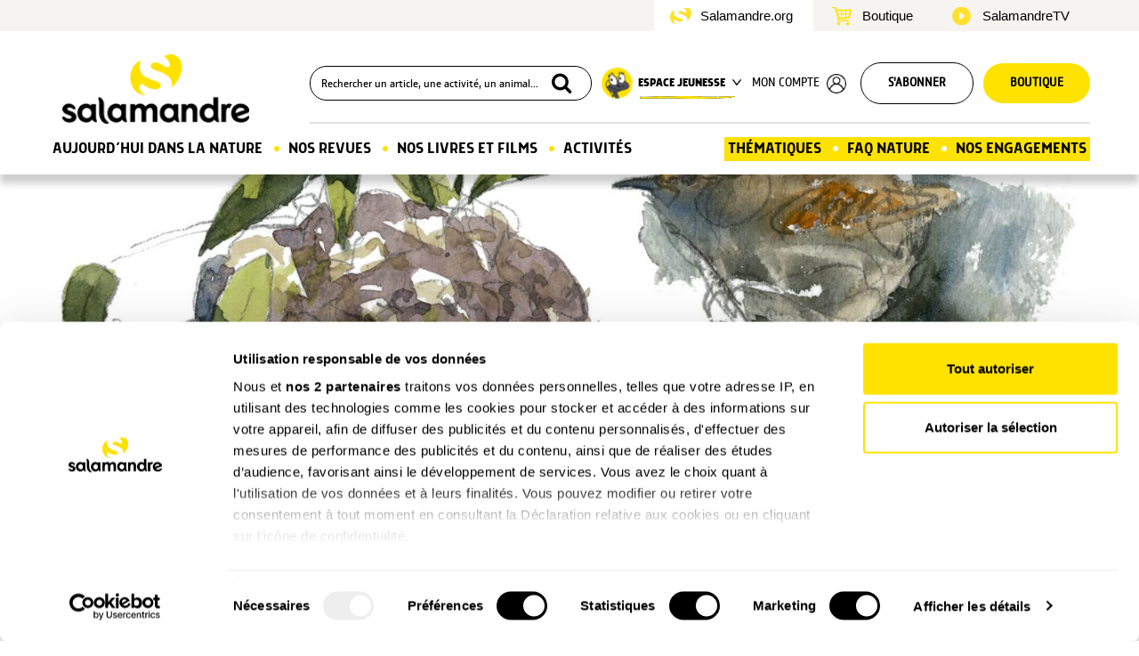

--- FILE ---
content_type: text/html; charset=UTF-8
request_url: https://www.salamandre.org/article/curiosites-et-exploits-du-troglodyte/
body_size: 15406
content:
<!DOCTYPE html>
<html lang="fr-FR">
  <head>
    <meta charset="utf-8">
    <meta http-equiv="X-UA-Compatible" content="IE=edge">
    <meta name="viewport" content="width=device-width, initial-scale=1">
    <meta name="google-site-verification" content="aRGRCuffjbvUFDTyT2c975-RaImJCs2RWY3NI_axz0g" />
    <meta property="fb:pages" content="108555852500813" />
		<meta name="facebook-domain-verification" content="1yjdm3beuycoa813melqbdmse7kie4" />
		
    <title>Curiosités et exploits du troglodyte - La Salamandre</title>

    <link rel="shortcut icon" href="https://www.salamandre.org/wp-content/themes/salamandre/../common/img/favicon.ico">
    <link rel="icon" type="image/png" href="https://www.salamandre.org/wp-content/themes/salamandre/../common/img/favicon.png">
    <link rel="preconnect" href="https://fonts.gstatic.com">
    <link rel="stylesheet" href="https://fonts.googleapis.com/css2?family=Domine:wght@700&family=PT+Serif:ital@0;1&display=swap" >
    <link rel="stylesheet" href="https://www.salamandre.org/wp-content/themes/salamandre/css/lightbox.min.css">
    <link rel="stylesheet" href="https://www.salamandre.org/wp-content/themes/salamandre/css/rater.css">
    <link rel="stylesheet" href="https://www.salamandre.org/wp-content/themes/salamandre/css/slick.css">
    <link rel="stylesheet" href="https://www.salamandre.org/wp-content/themes/salamandre/../common/css/bootstrap.min.css">
    <link rel="stylesheet" href="https://www.salamandre.org/wp-content/themes/salamandre/../common/css/fontello-embedded.css">
    <link rel="stylesheet" href="https://www.salamandre.org/wp-content/themes/salamandre/../common/css/skins/square/square.css">
    <link rel="stylesheet" href="https://www.salamandre.org/wp-content/themes/salamandre/../common/css/img-dotted.css">
    <link rel="stylesheet" href="https://www.salamandre.org/wp-content/themes/salamandre/css/da-gallery.css?v=17">
    <link rel="stylesheet" href="https://www.salamandre.org/wp-content/themes/salamandre/../common/css/search.css">
    <link rel="stylesheet" href="https://www.salamandre.org/wp-content/themes/salamandre/css/fonts.css">
    <link rel="stylesheet" href="https://www.salamandre.org/wp-content/themes/salamandre/css/article.css?v=17">
    <link rel="stylesheet" href="https://www.salamandre.org/wp-content/themes/salamandre/css/theme-v2.css?v=17">
    <link rel="stylesheet" href="https://www.salamandre.org/wp-content/themes/salamandre/css/page-compte.css?v=17">
    <link rel="stylesheet" href="https://www.salamandre.org/wp-content/themes/salamandre/css/page-kit-media.css?v=17">
    <link rel="stylesheet" href="https://www.salamandre.org/wp-content/themes/salamandre/css/page-julien.css?v=17">
    <link rel="stylesheet" href="https://www.salamandre.org/wp-content/themes/salamandre/css/page-tchat.css?v=17">
    <link rel="stylesheet" href="https://www.salamandre.org/wp-content/themes/salamandre/css/responsive.css?v=17">
    <link rel="stylesheet" href="https://www.salamandre.org/wp-content/themes/salamandre/../common/css/print.css">
    <link rel="stylesheet" href="https://www.salamandre.org/wp-content/themes/salamandre/css/jquery.flipster.min.css">

    <link rel="canonical" href="https://www.salamandre.org/article/curiosites-et-exploits-du-troglodyte/">

    <meta property="og:locale" content="fr_FR" />
    <meta property="og:type" content="article" />
    <meta property="og:title" content="Curiosités et exploits du troglodyte - La Salamandre" />
    <meta property="og:description" content="Il est l'oiseau le plus petit du continent, mais chasse furieusement ses congénères et possède un chant parmi les plus puissants. Zoom sur le troglodyte mignon." />
    <meta property="og:url" content="https://www.salamandre.org/article/curiosites-et-exploits-du-troglodyte/" />
    <meta property="og:site_name" content="La Salamandre" />
    <meta property="og:image" content="https://master.salamandre.org/media/21703/un-troglodyte-mignon-minuscule-oiseau-qui-848x479.jpg" />
    <meta property="og:image:width" content="848" />
    <meta property="og:image:height" content="479" />
    <meta property="fb:app_id" content="629975140495670" />
    <meta name="twitter:card" content="summary" />
    <meta name="twitter:title" content="Curiosités et exploits du troglodyte - La Salamandre" />
    <meta name="twitter:description" content="Il est l'oiseau le plus petit du continent, mais chasse furieusement ses congénères et possède un chant parmi les plus puissants. Zoom sur le troglodyte mignon." />
<script>
window.dataLayer = window.dataLayer || [];
dataLayer = [{
  'typepage' : 'article',
  'pagename' : 'detail_article',
  'idclient' : '',
  'connexion' : '0'
}];
</script>
	
<script>(function(w,d,s,l,i){w[l]=w[l]||[];w[l].push({'gtm.start':
new Date().getTime(),event:'gtm.js'});var f=d.getElementsByTagName(s)[0],
j=d.createElement(s),dl=l!='dataLayer'?'&l='+l:'';j.async=true;j.src=
'https://www.googletagmanager.com/gtm.js?id='+i+dl;f.parentNode.insertBefore(j,f);
})(window,document,'script','dataLayer','GTM-WPGX43');</script>
<script id="CookiebotConfiguration" type="application/json" data-cookieconsent="ignore"> 
{ 
	"Frameworks": { 
    "IABTCF2": { 
      "AllowedVendors": [755], 
      "AllowedGoogleACVendors": [89] 
    } 
  } 
} 
</script>
<!-- This site is optimized with the Yoast SEO plugin v12.4 - https://yoast.com/wordpress/plugins/seo/ -->
<meta name="description" content="Il est l&#039;oiseau le plus petit du continent, mais possède un chant parmi les plus puissants. Zoom sur le troglodyte mignon."/>
<meta name="robots" content="max-snippet:-1, max-image-preview:large, max-video-preview:-1"/>
<script type='application/ld+json' class='yoast-schema-graph yoast-schema-graph--main'>{"@context":"https://schema.org","@graph":[{"@type":"WebSite","@id":"https://www.salamandre.org/#website","url":"https://www.salamandre.org/","name":"La Salamandre","potentialAction":{"@type":"SearchAction","target":"https://www.salamandre.org/?s={search_term_string}","query-input":"required name=search_term_string"}},{"@type":"WebPage","@id":"https://www.salamandre.org/article/curiosites-et-exploits-du-troglodyte/#webpage","url":"https://www.salamandre.org/article/curiosites-et-exploits-du-troglodyte/","inLanguage":"fr-FR","name":"Curiosit\u00e9s et exploits du troglodyte - La Salamandre","isPartOf":{"@id":"https://www.salamandre.org/#website"},"datePublished":"2017-03-30T16:56:07+00:00","dateModified":"2017-11-23T10:13:13+00:00","description":"Il est l'oiseau le plus petit du continent, mais poss\u00e8de un chant parmi les plus puissants. Zoom sur le troglodyte mignon."}]}</script>
<!-- / Yoast SEO plugin. -->

<link rel='stylesheet' id='mo_saml_admin_settings_style-css'  href='https://www.salamandre.org/wp-content/plugins/miniorange-saml-20-single-sign-on/includes/css/jquery.ui.css?ver=4.9.16' type='text/css' media='all' />
<script type='text/javascript' src='https://www.salamandre.org/wp-includes/js/jquery/jquery.js?ver=1.12.4'></script>
<script type='text/javascript' src='https://www.salamandre.org/wp-includes/js/jquery/jquery-migrate.min.js?ver=1.4.1'></script>
<script type='text/javascript' src='https://www.salamandre.org/wp-content/plugins/miniorange-saml-20-single-sign-on/includes/js/settings.js?ver=4.9.16'></script>
  </head>

  <body class="salamandre country-fr page-article">

	<noscript><iframe src="https://www.googletagmanager.com/ns.html?id=GTM-WPGX43" height="0" width="0" style="display:none;visibility:hidden"></iframe></noscript>


    <header class="page-article">
			<div class="header-intersite">
				<div class="container">
					<div class="row flex-row">
						<ul class="ulli-reset">
							<li class="salamandre active">
								<a href="">Salamandre.org</a>
							</li>
							<li class="boutique ">
								<a href="https://boutique.salamandre.org?utm_source=salamandre.org&utm_medium=autre&utm_content=&utm_campaign=backlinks">Boutique</a>
							</li>
							<li class="films">
								<a href="https://www.salamandre.tv/">SalamandreTV</a>
							</li>
						</ul>
					</div>
				</div>	
			</div>
			<div class="header-nav">
				<div class="container ">
          <div class="row hidden-xs hidden-sm flex-row">
            <div class="col-md-2 col-lg-3 flex-row main-logo">
							<a href="https://www.salamandre.org/" title="Salamandre - La revue des curieux de la nature">
								<img src="https://www.salamandre.org/wp-content/themes/salamandre/img/logo_2020@2x.png" width="800" height="158" srcset="https://www.salamandre.org/wp-content/themes/salamandre/img/logo_2020.png 1x, https://www.salamandre.org/wp-content/themes/salamandre/img/logo_2020@2x.png 2x" title="Salamandre - La revue des curieux de la nature" alt="">
							</a>
						</div>
				
          	<ul class="col-md-10 col-lg-9 flex-row ulli-reset header-top" id="header-top">

					<li class="search">
						
	<div id="search-box">
		<form action="https://www.salamandre.org/recherche/" method="get" id="search-box-form">
			<input id="search-box-input" name="q" placeholder="Rechercher un article, une activité, un animal..." style="width:320px">
			<button type="submit"><i class="icon-search"></i></button>
		</form>
	</div>					</li>

					<li class="dropdown jeunesse flex-row uppercase">
						<img src="https://www.salamandre.org/wp-content/themes/salamandre/img/picto-jeunesse@2x.png" width="35" height="35" srcset="https://www.salamandre.org/wp-content/themes/salamandre/img/picto-jeunesse.png 1x, https://www.salamandre.org/wp-content/themes/salamandre/img/picto-jeunesse@2x.png 2x" title="Espace Jeunesse" alt="" class="nolzl">
				
						<button class="dropdown-toggle uppercase" type="button" id="drop-jeunesse" data-toggle="dropdown" aria-haspopup="true" aria-expanded="true">
							Espace jeunesse
						<img src="https://www.salamandre.org/wp-content/themes/salamandre/img/arrow-down-black.png" width="10"  alt="" class="menu-arrow nolzl">
						<img src="https://www.salamandre.org/wp-content/themes/salamandre/img/line.png" width="107" height="3"  alt="" class="nolzl menu-line">
						</button>
						<div class="dropdown-menu row" aria-labelledby="drop-jeunesse">
									<section class="flex-column col-md-6">
										<img src="https://www.salamandre.org/wp-content/themes/salamandre/img/logo_ps@2x.png" width="120" srcset="https://www.salamandre.org/wp-content/themes/salamandre/img/logo_ps.png 1x, https://www.salamandre.org/wp-content/themes/salamandre/img/logo_ps@2x.png 2x" title="Petite Salamandre" alt="" />
										<ul class="ulli-reset">
											
	<li><a class="link" href="https://www.salamandre.org/petite-salamandre-la-salamandre/">Découvrir le magazine</a></li>
	<li><a class="link" href="https://www.salamandre.org/petite-salamandre-la-salamandre/web-petite-salamandre/">Les P’tits +Web</a></li>
	<li><a class="link" href="https://www.salamandre.org/petite-salamandre-la-salamandre/concours/">Concours de dessin</a></li>
	<li><a class="link" href="https://www.salamandre.org/petite-salamandre-la-salamandre/forum/">Pose ta question à Sam</a></li>
	<li><a class="link" href="https://www.salamandre.org/petite-salamandre-la-salamandre/ptites-activites-nature/">P’tites activités</a></li>
	<li><a class="link" href="https://www.salamandre.org/articles/?rubrique=podcast-histoires-nature">Podcast Histoires nature</a></li>										</ul>
									</section>
								<section class="flex-column col-md-6">
								<img src="https://www.salamandre.org/wp-content/themes/salamandre/img/logo_sj@2x.png" width="120" srcset="https://www.salamandre.org/wp-content/themes/salamandre/img/logo_sj.png 1x, https://www.salamandre.org/wp-content/themes/salamandre/img/logo_sj@2x.png 2x" title="Salamandre Junior" alt="" />
										<ul class="ulli-reset">
											
	<li><a class="link" href="https://www.salamandre.org/salamandre-junior-la-salamandre/">Découvrir le magazine</a></li>
	<li><a class="link" href="https://www.salamandre.org/salamandre-junior-la-salamandre/plus-web/">Les +Web</a></li>
	<li><a class="link" href="https://www.salamandre.org/salamandre-junior-la-salamandre/concours/">Concours de dessin</a></li>
	<li><a class="link" href="https://www.salamandre.org/salamandre-junior-la-salamandre/forum/">Pose ta question à Sam</a></li>
	<li><a class="link" href="https://www.salamandre.org/salamandre-junior-la-salamandre/defis/">Défis nature</a></li>
	<li><a class="link" href="/articles/?rubrique=ma-planete">Vidéos "Ma Planète"</a></li>
	<li><a class="link" href="/articles/?rubrique=podcast-sam">Podcast Sam et les<br>explorateurs du vivant</a></li>										</ul>
								</section>

						</div>
					</li>

														
										<li class="connect uppercase"><a href="https://www.salamandre.org/?option=saml_user_login&idp=SalamandreSSO&redirect_to=https://www.salamandre.org/article/curiosites-et-exploits-du-troglodyte/">Mon compte</a>
						<img src="https://www.salamandre.org/wp-content/themes/salamandre/img/user-black.png" width="22" height="22"  alt="">
					</li>
															<li class="abo-btn uppercase"><a href="https://boutique.salamandre.org/nos-offres-d-abonnements.rub-2/?cle=7112-226&utm_source=salamandre.org&utm_medium=autre&utm_content=mea_droite&utm_campaign=backlinks" class="button button-white rounded button-style-1">S'abonner</a></li>
					<li class="boutique uppercase"><a href="https://boutique.salamandre.org/?cle=2775-227&utm_source=salamandre.org&utm_medium=autre&utm_content=&utm_campaign=backlinks" class="button button-yellow rounded button-style-1" title="Boutique La Salamandre">Boutique</a></li>

                </ul>
			</div>

            <div class="row hidden-xs hidden-sm">
              	<nav id="main-menu">	
					<ul class="ulli-reset flex-row" id="main-menu-menu">
								
		<li id="small-logo" >
			<a class="small-logo" href="https://www.salamandre.org/" title="Salamandre - La revue des curieux de la nature">
				<img src="https://www.salamandre.org/wp-content/themes/salamandre/img/logo-small.png" width="50" height="50" alt="logo utilisateur" title="Salamandre">
			</a>
		</li>
		
		<li class="home">
			<a href="#" class="local">Aujourd’hui dans la nature</a>
			<div class="more row">
				<ul class="ulli-reset submenu col-md-2">
					
	<li><a class="link" href="https://www.salamandre.org/articles/">Les derniers articles</a></li>
	<li><a class="link" href="https://www.salamandre.org/articles/?saison[]=hiver">Notre sélection de saison</a></li>
	<li><a class="link" href="https://www.salamandre.org/articles/?rubrique=histoires-images">Histoires d’images</a></li>
	<li><a class="link" href="https://www.salamandre.org/articles/?rubrique=son">Sons nature</a></li>
	<li><a class="link" href="https://www.salamandre.org/articles/?format[]=dossier">Grands dossiers</a></li>
	<li><a class="link" href="https://www.salamandre.org/articles/?rubrique=action-nature">Nos actions natures</a></li>
	<li><a class="link" href="https://www.salamandre.org/la-cle-des-champs/">La clé des chants &nbsp; <img src="https://www.salamandre.org/wp-content/themes/salamandre/img/logo-small.png" style="width:20px; vertical-align:text-bottom" alt="Page réservée aux abonnées"></a></li>
	<li><a class="link" href="https://www.salamandre.org/faq-sauvages/">FAQ Sauvages</li>
				</ul>
				<div class="submenu col-md-10">
				<section class="submenu-actu flex-row">
						<p class="main-menu-title">Notre actu</p>
						<img src="https://www.salamandre.org/wp-content/themes/salamandre/img/arrow-yellow.png" width="22" alt="">
						
	<a class="link" href="https://www.salamandre.org/articles/?rubrique=nos-nouveautes">Nouveautés</a>
	<a class="link" href="https://www.salamandre.org/articles/?rubrique=dernieres-revues">Nos dernières revues</a>
	<a class="link" href="https://www.salamandre.org/articles/?rubrique=coulisse">Nos coulisses</a>
					</section>
					<section class="submenu-series">
						<p class="main-menu-title">Nos séries</p>
						<ul class="ulli-reset row flex-row flex-wrap">
							
		<li class="col-md-2 col-lg-4 text-center">
			<a href="https://www.salamandre.org/articles/?rubrique=minute_nature" class="16_9 video">
				<img src="https://master.salamandre.org/media/22601/header-Site-Homepage-MN2026_graviere_adobestock_medwedja_ChaoticDesignStudio-271x180.jpg" alt="">
			</a>
			<a href="https://www.salamandre.org/articles/?rubrique=minute_nature">
			<p class="rubrique-title">La Minute Nature</p></a>
		</li>
		<li class="col-md-2 col-lg-4 text-center">
			<a href="https://www.salamandre.org/articles/?rubrique=ceci-nest-pas" class="16_9 video">
				<img src="https://master.salamandre.org/media/22205/AdobeStock_280779271-271x180.jpeg" alt="">
			</a>
			<a href="https://www.salamandre.org/articles/?rubrique=ceci-nest-pas">
			<p class="rubrique-title">Ceci n’est pas</p></a>
		</li>
		<li class="col-md-2 col-lg-4 text-center">
			<a href="https://www.salamandre.org/articles/?rubrique=podcast-histoires-images" class="16_9 audio">
				<img src="https://master.salamandre.org/media/22310/ImageUneSite_Podcast_OK18v218-271x180.jpg" alt="">
			</a>
			<a href="https://www.salamandre.org/articles/?rubrique=podcast-histoires-images">
			<p class="rubrique-title">Podcast - Histoires d’images</p></a>
		</li>
		<li class="col-md-2 col-lg-4 text-center">
			<a href="https://www.salamandre.org/articles/?rubrique=ma-planete" class="16_9">
				<img src="https://master.salamandre.org/media/22511/08-09-energies-illustration-3-271x180.jpg" alt="">
			</a>
			<a href="https://www.salamandre.org/articles/?rubrique=ma-planete">
			<p class="rubrique-title">Ma planète</p></a>
		</li>
		<li class="col-md-2 col-lg-4 text-center">
			<a href="https://www.salamandre.org/articles/?rubrique=podcast-sam" class="16_9 audio">
				<img src="https://master.salamandre.org/media/22601/PODEXPLO-newletter-episode-5-271x180.jpg" alt="">
			</a>
			<a href="https://www.salamandre.org/articles/?rubrique=podcast-sam">
			<p class="rubrique-title">Podcast - Sam et les explorateurs du vivant</p></a>
		</li>
		<li class="col-md-2 col-lg-4 text-center">
			<a href="https://www.salamandre.org/articles/?rubrique=podcast-histoires-nature" class="16_9 audio">
				<img src="https://master.salamandre.org/media/22511/podcast-2-histoires-nature-de-la-petite-salamandre-lantre-du-hibou-271x180.jpg" alt="">
			</a>
			<a href="https://www.salamandre.org/articles/?rubrique=podcast-histoires-nature">
			<p class="rubrique-title">Podcast - Histoires nature</p></a>
		</li>
						</ul>
					</section>
					
				</div>
		  </div>
		</li>
		<li class="revues point">
		  <a href="#" class="local">Nos Revues</a>
		  <div class="more row"> 	  	
				
		<div class="submenu col-md-4">
			<div class="mag-item flex-column">
				<a href="https://www.salamandre.org/revue-salamandre/" class="mag-image">
					<div class="back-img-container" style="background-image : url('https://master.salamandre.org/media/22512/Couv_291_HD_600px-350x495.png')">
						
					</div>
				</a>
				<ul class="ulli-reset">
					
	<li><a class="link" href="https://www.salamandre.org/revue-salamandre/">Découvrir la revue</a></li>
	<li><a class="link" href="https://www.salamandre.org/archives/nos-sommaires/">Tous nos numéros</a></li>
	<li><a class="link" href="https://www.salamandre.org/articles/?format[]=dossier">Grands dossiers</a></li>
				</ul>
				<div class="mag-infos flex-column">
					<a class="button mag-button rounded button-yellow button-style-1" href="https://boutique.salamandre.org/abonnements-salamandrepdt-862.pdt-862/?cle=3676-228&utm_source=salamandre.org&utm_medium=autre&utm_content=mea_droite&utm_campaign=backlinks">
						S’abonner<span>A partir de 39€ / an</span>
					</a>
					<p class="rubrique-title">Plongez au coeur d'une nature insolite près de chez vous</p>
				</div>
			</div>
		</div>
		<div class="submenu col-md-4">
			<div class="mag-item flex-column">
				<a href="https://www.salamandre.org/salamandre-junior-la-salamandre/" class="mag-image">
					<div class="back-img-container" style="background-image : url('https://master.salamandre.org/media/22512/SAJ163_Couv_ABO-350x467.jpg')">
						<span class="label label-2 flex-column">8-12<br>ans</span>
					</div>
				</a>
				<ul class="ulli-reset">
					
	<li><a class="link" href="https://www.salamandre.org/salamandre-junior-la-salamandre/">Découvrir le magazine</a></li>
	<li><a class="link" href="https://www.salamandre.org/salamandre-junior-la-salamandre/plus-web/">Les +Web</a></li>
	<li><a class="link" href="https://www.salamandre.org/salamandre-junior-la-salamandre/concours/">Concours de dessin</a></li>
	<li><a class="link" href="https://www.salamandre.org/salamandre-junior-la-salamandre/forum/">Pose ta question à Sam</a></li>
	<li><a class="link" href="https://www.salamandre.org/salamandre-junior-la-salamandre/defis/">Défis nature</a></li>
	<li><a class="link" href="/articles/?rubrique=ma-planete">Vidéos "Ma Planète"</a></li>
	<li><a class="link" href="/articles/?rubrique=podcast-sam">Podcast Sam et les<br>explorateurs du vivant</a></li>
				</ul>
				<div class="mag-infos flex-column">
					<a class="button mag-button rounded button-yellow button-style-1" href="https://boutique.salamandre.org/abonnements-salamandre-junior.pdt-864/?cle=3676-228&utm_source=salamandre.org&utm_medium=autre&utm_content=mea_droite&utm_campaign=backlinks">
						S’abonner<span>A partir de 29€ / an</span>
					</a>
					<p class="rubrique-title">Donnez envie aux enfants d'explorer et de protéger la nature</p>
				</div>
			</div>
		</div>
		<div class="submenu col-md-4">
			<div class="mag-item flex-column">
				<a href="https://www.salamandre.org/petite-salamandre-la-salamandre/" class="mag-image">
					<div class="back-img-container" style="background-image : url('https://master.salamandre.org/media/22512/PSA63_Couv_ABO_-350x400.jpg')">
						<span class="label label-1 flex-column">4-7<br>ans</span>
					</div>
				</a>
				<ul class="ulli-reset">
					
	<li><a class="link" href="https://www.salamandre.org/petite-salamandre-la-salamandre/">Découvrir le magazine</a></li>
	<li><a class="link" href="https://www.salamandre.org/petite-salamandre-la-salamandre/web-petite-salamandre/">Les P’tits +Web</a></li>
	<li><a class="link" href="https://www.salamandre.org/petite-salamandre-la-salamandre/concours/">Concours de dessin</a></li>
	<li><a class="link" href="https://www.salamandre.org/petite-salamandre-la-salamandre/forum/">Pose ta question à Sam</a></li>
	<li><a class="link" href="https://www.salamandre.org/petite-salamandre-la-salamandre/ptites-activites-nature/">P’tites activités</a></li>
	<li><a class="link" href="https://www.salamandre.org/articles/?rubrique=podcast-histoires-nature">Podcast Histoires nature</a></li>
				</ul>
				<div class="mag-infos flex-column">
					<a class="button mag-button rounded button-yellow button-style-1" href="https://boutique.salamandre.org/abonnement-petite-salamandre-4-7-anspdt-866.pdt-866/?cle=3676-228&utm_source=salamandre.org&utm_medium=autre&utm_content=mea_droite&utm_campaign=backlinks">
						S’abonner<span>A partir de 29€ / an</span>
					</a>
					<p class="rubrique-title">Faites découvrir aux petits la nature de manière ludique</p>
				</div>
			</div>
		</div>
			</div>
		</li>

		<li class="produits point">
		<a href="#">Nos Livres et films</a>
		<div class="more row">
			<div class=" col-md-6 flex-column">
				<div class="d-flex flex-row">
					<div class="submenu col-md-6 flex-column">
						<a href="https://www.salamandre.org/nos-livres/">
							<img src="https://www.salamandre.org/wp-content/themes/salamandre/img/menu_livres.jpg" alt="">
						</a>			  
						<a href="https://www.salamandre.org/nos-livres/" class="link text-center">
							Découvrez tous nos livres
						</a>
					</div>
					<div class="submenu col-md-6 flex-column">
						<a href="https://www.salamandre.org/nos-films/" >
							<img src="https://www.salamandre.org/wp-content/themes/salamandre/img/menu_films.jpg" alt="">
						</a> 
						<a href="https://www.salamandre.org/nos-films/" class="link text-center">
							Découvrez tous nos films
						</a>
					</div>
			  	</div>
			  	<div class="d-none d-md-flex col-12 sal-tv-link ">
				 	<a href="https://www.salamandre.tv/">
				  	<img class="img-responsive" src="https://www.salamandre.org/wp-content/themes/salamandre/img/saltv.jpg" width="100%" alt="lien salamandre tv">
				  </a>
				</div>
			</div>
			  <div class="submenu col-md-6 flex-column">
				  <p class="main-menu-title">Les dernières nouveautés</p>
				  <div class="row flex-row">
					  <div class="col-md-4">
	<div class="product-item flex-column small">
		<a href="https://boutique.salamandre.org/une-vie-pour-la-nature.pdt-1526/?cle=4327-415&utm_source=salamandre.org&utm_medium=autre&utm_content=mea_droite&utm_campaign=backlinks" class="product-image">
			
			<img loading="lazy" src="https://boutique.salamandre.org/images/une-vie-pour-la-nature_686bc683cd7b3.png" alt="">
		</a>
		<div class="product-infos flex-column">
			<p class="product-title">Une vie pour la nature</p>
			
			<p class="product-price">19.90<span>&nbsp;€</span></p>
			
			<div class="product-buttons">
				<a href="https://boutique.salamandre.org/une-vie-pour-la-nature.pdt-1526/?cle=4327-415&utm_source=salamandre.org&utm_medium=autre&utm_content=mea_droite&utm_campaign=backlinks" class="button rounded button-yellow button-arrow button-style-1">Commander</a>
				
			</div>
		</div>
	</div></div>
					  <div class="col-md-4">
	<div class="product-item flex-column small">
		<a href="https://boutique.salamandre.org/nature-de-science-fiction.pdt-1558/?cle=4327-415&utm_source=salamandre.org&utm_medium=autre&utm_content=mea_droite&utm_campaign=backlinks" class="product-image">
			
			<img loading="lazy" src="https://boutique.salamandre.org/images/nature-de-science-fiction_68a7209d89786.png" alt="">
		</a>
		<div class="product-infos flex-column">
			<p class="product-title">Nature de science-fiction</p>
			
			<p class="product-price">19.00<span>&nbsp;€</span></p>
			
			<div class="product-buttons">
				<a href="https://boutique.salamandre.org/nature-de-science-fiction.pdt-1558/?cle=4327-415&utm_source=salamandre.org&utm_medium=autre&utm_content=mea_droite&utm_campaign=backlinks" class="button rounded button-yellow button-arrow button-style-1">Commander</a>
				
			</div>
		</div>
	</div></div>
					  <div class="col-md-4">
	<div class="product-item flex-column small">
		<a href="https://boutique.salamandre.org/le-guide-nature-en-foret-3e-edition.pdt-1557/?cle=4327-415&utm_source=salamandre.org&utm_medium=autre&utm_content=mea_droite&utm_campaign=backlinks" class="product-image">
			
			<img loading="lazy" src="https://boutique.salamandre.org/images/le-guide-nature-en-forêt-3e-édition_68c2949c23439.png" alt="">
		</a>
		<div class="product-infos flex-column">
			<p class="product-title">Le guide nature En forêt &#8211; 3e édition</p>
			
			<p class="product-price">19.90<span>&nbsp;€</span></p>
			
			<div class="product-buttons">
				<a href="https://boutique.salamandre.org/le-guide-nature-en-foret-3e-edition.pdt-1557/?cle=4327-415&utm_source=salamandre.org&utm_medium=autre&utm_content=mea_droite&utm_campaign=backlinks" class="button rounded button-yellow button-arrow button-style-1">Commander</a>
				
			</div>
		</div>
	</div></div>
				  </div>	
			  </div>
		  </div>
	  </li>
		
	
	
		<li class="-activites point nosubmenu">
		  <a href="https://www.salamandre.org/activites-nature/" class="local">Activités</a>
		</li>
	
		<li class="thematiques">
		  <a href="#" class="local">Thématiques</a>
		  <div class="more row">
		  	<ul class="ulli-reset submenu col-md-3"><li class="flex-row"><img src="https://www.salamandre.org/wp-content/themes/salamandre/img/picto-mammifere.png" width="30" alt=""><a class="link" href="https://www.salamandre.org/articles/?animal[]=mammifere">Mammifères</a></li><li class="flex-row"><img src="https://www.salamandre.org/wp-content/themes/salamandre/img/picto-oiseau.png" width="30" alt=""><a class="link" href="https://www.salamandre.org/articles/?animal[]=oiseau">Oiseaux</a></li><li class="flex-row"><img src="https://www.salamandre.org/wp-content/themes/salamandre/img/picto-reptile.png" width="30" alt=""><a class="link" href="https://www.salamandre.org/articles/?animal[]=reptile">Reptiles</a></li><li class="flex-row"><img src="https://www.salamandre.org/wp-content/themes/salamandre/img/picto-amphibien.png" width="30" alt=""><a class="link" href="https://www.salamandre.org/articles/?animal[]=amphibien">Amphibiens</a></li><li class="flex-row"><img src="https://www.salamandre.org/wp-content/themes/salamandre/img/picto-poisson.png" width="30" alt=""><a class="link" href="https://www.salamandre.org/articles/?animal[]=poisson">Poissons</a></li><li class="flex-row"><img src="https://www.salamandre.org/wp-content/themes/salamandre/img/picto-insecte.png" width="30" alt=""><a class="link" href="https://www.salamandre.org/articles/?animal[]=insecte">Insectes</a></li><li class="flex-row"><img src="https://www.salamandre.org/wp-content/themes/salamandre/img/picto-autres-animaux.png" width="30" alt=""><a class="link" href="https://www.salamandre.org/articles/?animal[]=autres-animaux">Autres animaux</a></li></ul><ul class="ulli-reset submenu col-md-3"><li class="flex-row"><img src="https://www.salamandre.org/wp-content/themes/salamandre/img/picto-arbre.png" width="30" alt=""><a class="link" href="https://www.salamandre.org/articles/?vegetal[]=arbre">Arbres</a></li><li class="flex-row"><img src="https://www.salamandre.org/wp-content/themes/salamandre/img/picto-plante.png" width="30" alt=""><a class="link" href="https://www.salamandre.org/articles/?vegetal[]=plante">Plantes</a></li><li class="flex-row"><img src="https://www.salamandre.org/wp-content/themes/salamandre/img/picto-champignon.png" width="30" alt=""><a class="link" href="https://www.salamandre.org/articles/?vegetal[]=champignon">Champignons</a></li>
			<li class="flex-row">&nbsp;</li>
			<li class="flex-row">
				<img src="https://www.salamandre.org/wp-content/themes/salamandre/img/picto-insolite.png" width="30" alt="">
				<a class="link" href="https://www.salamandre.org/articles/?tag_famille=insolite">Insolite</a>
			</li>
			<li class="flex-row">
				<img src="https://www.salamandre.org/wp-content/themes/salamandre/img/picto-ecologie.png" width="30" alt="">
				<a class="link" href="https://www.salamandre.org/articles/?rubrique=ecologie">Écologie</a>
			</li></ul><ul class="ulli-reset submenu col-md-3"><li class="flex-row"><img src="https://www.salamandre.org/wp-content/themes/salamandre/img/picto-jardin.png" width="30" alt=""><a class="link" href="https://www.salamandre.org/articles/?lieu[]=jardin">Jardin</a></li><li class="flex-row"><img src="https://www.salamandre.org/wp-content/themes/salamandre/img/picto-foret.png" width="30" alt=""><a class="link" href="https://www.salamandre.org/articles/?lieu[]=foret">Forêt</a></li><li class="flex-row"><img src="https://www.salamandre.org/wp-content/themes/salamandre/img/picto-campagne.png" width="30" alt=""><a class="link" href="https://www.salamandre.org/articles/?lieu[]=campagne">Campagne</a></li><li class="flex-row"><img src="https://www.salamandre.org/wp-content/themes/salamandre/img/picto-bord-eau.png" width="30" alt=""><a class="link" href="https://www.salamandre.org/articles/?lieu[]=bord-eau">Bord de l’eau</a></li><li class="flex-row"><img src="https://www.salamandre.org/wp-content/themes/salamandre/img/picto-mer.png" width="30" alt=""><a class="link" href="https://www.salamandre.org/articles/?lieu[]=mer">Mer</a></li><li class="flex-row"><img src="https://www.salamandre.org/wp-content/themes/salamandre/img/picto-montagne.png" width="30" alt=""><a class="link" href="https://www.salamandre.org/articles/?lieu[]=montagne">Montagne</a></li><li class="flex-row"><img src="https://www.salamandre.org/wp-content/themes/salamandre/img/picto-ville.png" width="30" alt=""><a class="link" href="https://www.salamandre.org/articles/?lieu[]=ville">Ville</a></li></ul>

				<div class=" submenu dossiers col-md-3">
				<p class="main-menu-title">Derniers grands dossiers</p>
					<ul class="ulli-reset">
						
		<li class="row flex-row">
			<div class="thumb img-container col-md-3">
				<img src="https://master.salamandre.org/media/22511/194A1354_INTROJean-Philippe_Paul-150x150.png" alt="" width="64" height="50">
			</div>
		<a class="link col-md-9" href="https://www.salamandre.org/dossier/bestiaire-des-cavernes/">Bestiaire des cavernes</a>
		</li>
		<li class="row flex-row">
			<div class="thumb img-container col-md-3">
				<img src="https://master.salamandre.org/media/22509/DSC00233_CMYK-150x150.png" alt="" width="64" height="50">
			</div>
		<a class="link col-md-9" href="https://www.salamandre.org/dossier/le-vent-se-leve/">Le vent se lève</a>
		</li>
		<li class="row flex-row">
			<div class="thumb img-container col-md-3">
				<img src="https://master.salamandre.org/media/22510/-Ph-Moes_003_XL-e1760694838759-150x150.jpg" alt="" width="64" height="50">
			</div>
		<a class="link col-md-9" href="https://www.salamandre.org/dossier/cerf-cors-et-brame/">Le cerf, cors et brame</a>
		</li>
		<li class="row flex-row">
			<div class="thumb img-container col-md-3">
				<img src="https://master.salamandre.org/media/22504/7200092_CMYK_L-150x150.png" alt="" width="64" height="50">
			</div>
		<a class="link col-md-9" href="https://www.salamandre.org/dossier/huit-pieds-sous-les-mers/">Huit pieds sous les mers</a>
		</li>
		<li class="row flex-row">
			<div class="thumb img-container col-md-3">
				<img src="https://master.salamandre.org/media/22503/Epipactis_leptochila_6200-6238-150x150.png" alt="" width="64" height="50">
			</div>
		<a class="link col-md-9" href="https://www.salamandre.org/dossier/amours-dorchidees/">Amours d&rsquo;orchidées</a>
		</li><li class="row flex-row"><a class="link" href="https://www.salamandre.org/articles/?format[]=dossier">Tous nos grands dossiers</a></li>
					</ul>
				</div>
		  </div>
		</li>
	
		<li class="conseils point nosubmenu">
			<a href="https://www.salamandre.org/articles/?rubrique=faq_nature" class="local">FAQ nature</a>
	  </li>
	
		<li class="engagements point nosubmenu">
		  <a href="https://www.salamandre.org/nos-engagements/">Nos engagements</a>
		</li>					</ul>
					<div class="clearfix"></div>
				</nav>
			</div>
			
      		<ul class="row hidden-md hidden-lg flex-row ulli-reset header-top" id="header-top-mobile" >
                <li class="button navbar-toggle"  data-target="#menu-mobile" id="btn-menu-mobile"></li>
				
			
				<li class="col-xs-4 flex-row main-logo">
                    <a href="https://www.salamandre.org/" title="Salamandre - La revue des curieux de la nature">
                    <img src="https://www.salamandre.org/wp-content/themes/salamandre/img/logo_2020@2x.png" width="800" height="158" srcset="https://www.salamandre.org/wp-content/themes/salamandre/img/logo_2020.png 1x, https://www.salamandre.org/wp-content/themes/salamandre/img/logo_2020@2x.png 2x" title="Salamandre - La revue des curieux de la nature" alt="">
					</a>
				</li>
								<li class="connect"><a href="https://www.salamandre.org/?option=saml_user_login&idp=SalamandreSSO&redirect_to=https://www.salamandre.org/article/curiosites-et-exploits-du-troglodyte/"><img src="https://www.salamandre.org/wp-content/themes/salamandre/img/user-black.png" width="22" height="22"  alt="picto utilisateur"></a></li>
								<li class="abo-btn"><a href="https://boutique.salamandre.org/nos-offres-d-abonnements.rub-2/?cle=7112-226&utm_source=salamandre.org&utm_medium=autre&utm_content=mea_droite&utm_campaign=backlinks" class="button button-yellow rounded ">S'abonner</a></li>
			</ul>

			<div class="row hidden-md hidden-lg ulli-reset">
				<div class="search search-mobile">
						
	<div id="search-box">
		<form action="https://www.salamandre.org/recherche/" method="get" id="search-box-form">
			<input id="search-box-input" name="q" placeholder="Rechercher un article, une activité, un animal..." style="width:320px">
			<button type="submit"><i class="icon-search"></i></button>
		</form>
	</div>				</div>
			</div>

			


		</div>
		</div>
    
    </header>
	<div class="container hidden" id="menu-mobile">
				
		<div class="row">
			<div id="menu-mobile-header" class="row">
			<div class="col-xs-12 flex-row boutique">
				<a href="https://boutique.salamandre.org/?cle=2775-227&utm_source=salamandre.org&utm_medium=autre&utm_content=&utm_campaign=backlinks" class="button button-yellow rounded button-style-1" title="Boutique La Salamandre">Boutique</a>
			</div>
				<div class="col-xs-12 flex-row jeunesse">
					<img src="https://www.salamandre.org/wp-content/themes/salamandre/img/picto-jeunesse@2x.png" width="35" height="35" srcset="https://www.salamandre.org/wp-content/themes/salamandre/img/picto-jeunesse.png 1x, https://www.salamandre.org/wp-content/themes/salamandre/img/picto-jeunesse@2x.png 2x" title="Salamandre - La revue des curieux de la nature" alt="">
					<button class="dropdown-toggle uppercase" type="button" id="drop-jeunesse" data-toggle="dropdown" aria-haspopup="true" aria-expanded="false">
						Espace jeunesse
						<img class="menu-arrow" src="https://www.salamandre.org/wp-content/themes/salamandre/img/arrow-down-black.png" width="10" alt="">
						<img class="menu-line" src="https://www.salamandre.org/wp-content/themes/salamandre/img/line.png" width="107" height="3" alt="">
					</button>
					<div class="dropdown-menu">
						<section class="flex-column col-xs-12">
							<img src="https://www.salamandre.org/wp-content/themes/salamandre/img/logo_ps@2x.png" width="120" srcset="https://www.salamandre.org/wp-content/themes/salamandre/img/logo_ps.png 1x, https://www.salamandre.org/wp-content/themes/salamandre/img/logo_ps@2x.png 2x" title="Petite Salamandre" alt="">
							<ul class="ulli-reset">
								
	<li><a href="https://www.salamandre.org/petite-salamandre-la-salamandre/">Découvrir le magazine</a></li>
	<li><a href="https://www.salamandre.org/petite-salamandre-la-salamandre/web-petite-salamandre/">Les P’tits +Web</a></li>
	<li><a href="https://www.salamandre.org/petite-salamandre-la-salamandre/concours/">Concours de dessin</a></li>
	<li><a href="https://www.salamandre.org/petite-salamandre-la-salamandre/forum/">Pose ta question à Sam</a></li>
	<li><a href="https://www.salamandre.org/petite-salamandre-la-salamandre/ptites-activites-nature/">P’tites activités</a></li>
	<li><a href="https://www.salamandre.org/articles/?rubrique=podcast-histoires-nature">Podcast Histoires nature</a></li>
							</ul>
						</section>
						<section class="flex-column  col-xs-12">
							<img src="https://www.salamandre.org/wp-content/themes/salamandre/img/logo_sj@2x.png" width="120" srcset="https://www.salamandre.org/wp-content/themes/salamandre/img/logo_sj.png 1x, https://www.salamandre.org/wp-content/themes/salamandre/img/logo_sj@2x.png 2x" title="Salamandre Junior" alt="">
							<ul class="ulli-reset">
								
	<li><a href="https://www.salamandre.org/salamandre-junior-la-salamandre/">Découvrir le magazine</a></li>
	<li><a href="https://www.salamandre.org/salamandre-junior-la-salamandre/plus-web/">Les +Web</a></li>
	<li><a href="https://www.salamandre.org/salamandre-junior-la-salamandre/concours/">Concours de dessin</a></li>
	<li><a href="https://www.salamandre.org/salamandre-junior-la-salamandre/forum/">Pose ta question à Sam</a></li>
	<li><a href="https://www.salamandre.org/salamandre-junior-la-salamandre/defis/">Défis nature</a></li>
	<li><a href="/articles/?rubrique=ma-planete">Vidéos "Ma Planète"</a></li>
	<li><a href="/articles/?rubrique=podcast-sam">Podcast Sam et les<br>explorateurs du vivant</a></li>
							</ul>
						</section>
					</div>
				</div>
				
			</div>
			<nav id="menu-mobile-content" >
			
				
				<div class="content-col content-left">
					<ul class="ulli-reset">
						<li><a class="has-submenu border-blue" data-submenu="sub-1" href="#">Aujourd’hui dans la nature</a></li>
						<li><a class="has-submenu border-yellow" data-submenu="sub-5" href="#">Nos revues</a></li>
						<li><a class="has-submenu border-yellow" data-submenu="sub-6" href="#">Nos livres et films</a></li>
						<li><a class="nsubmenu border-blue" href="https://www.salamandre.org/activites-nature/">Activités</a></li>
						<li><a class="has-submenu border-blue" data-submenu="sub-2" href="#">Thématiques</a></li>
						<li><a class="nsubmenu border-blue" href="https://www.salamandre.org/articles/?rubrique=faq_nature">FAQ nature</a></li>
						<li><a class="nosubmenu border-yellow" href="https://www.salamandre.org/nos-engagements/">Nos engagements</a></li>
					</ul>
				</div>
			
				
				<div class="content-col content-right">
					<button id="submenu-back" class="button">
						<img src="https://www.salamandre.org/wp-content/themes/salamandre/img/arrow-yellow.png" width="13" height="6" alt="">
						<span>Retour au menu</span>
					</button>
			
					<!-- submenu home -->
					<ul id="sub-1" class="home ulli-reset hidden submenu">
						
	<li><a class="link" href="https://www.salamandre.org/articles/">Les derniers articles</a></li>
	<li><a class="link" href="https://www.salamandre.org/articles/?saison[]=hiver">Notre sélection de saison</a></li>
	<li><a class="link" href="https://www.salamandre.org/articles/?rubrique=histoires-images">Histoires d’images</a></li>
	<li><a class="link" href="https://www.salamandre.org/articles/?rubrique=son">Sons nature</a></li>
	<li><a class="link" href="https://www.salamandre.org/articles/?format[]=dossier">Grands dossiers</a></li>
	<li><a class="link" href="https://www.salamandre.org/articles/?rubrique=action-nature">Nos actions natures</a></li>
	<li><a class="link" href="https://www.salamandre.org/la-cle-des-champs/">La clé des chants &nbsp; <img src="https://www.salamandre.org/wp-content/themes/salamandre/img/logo-small.png" style="width:20px; vertical-align:text-bottom" alt="Page réservée aux abonnées"></a></li>
	<li><a class="link" href="https://www.salamandre.org/faq-sauvages/">FAQ Sauvages</li>
						
	<li><a class="link" href="https://www.salamandre.org/articles/?rubrique=nos-nouveautes">Nouveautés</a></li>
	<li><a class="link" href="https://www.salamandre.org/articles/?rubrique=dernieres-revues">Nos dernières revues</a></li>
	<li><a class="link" href="https://www.salamandre.org/articles/?rubrique=coulisse">Nos coulisses</a></li>
						<li>
							<section>
								<p class="main-menu-title">Nos séries</p>
								<ul class="ulli-reset row flex-column">
									
		<li>
			<a href="https://www.salamandre.org/articles/?rubrique=minute_nature" class="row flex-row">
				<div class="video col-xs-4">
					<img src="https://master.salamandre.org/media/22601/header-Site-Homepage-MN2026_graviere_adobestock_medwedja_ChaoticDesignStudio-271x180.jpg" alt="">
				</div>
				<span class="rubrique-title col-xs-8">La Minute Nature</span>
			</a>
		</li>
		<li>
			<a href="https://www.salamandre.org/articles/?rubrique=ceci-nest-pas" class="row flex-row">
				<div class="video col-xs-4">
					<img src="https://master.salamandre.org/media/22205/AdobeStock_280779271-271x180.jpeg" alt="">
				</div>
				<span class="rubrique-title col-xs-8">Ceci n’est pas</span>
			</a>
		</li>
		<li>
			<a href="https://www.salamandre.org/articles/?rubrique=podcast-histoires-images" class="row flex-row">
				<div class="video col-xs-4">
					<img src="https://master.salamandre.org/media/22310/ImageUneSite_Podcast_OK18v218-271x180.jpg" alt="">
				</div>
				<span class="rubrique-title col-xs-8">Podcast - Histoires d’images</span>
			</a>
		</li>
		<li>
			<a href="https://www.salamandre.org/articles/?rubrique=ma-planete" class="row flex-row">
				<div class="video col-xs-4">
					<img src="https://master.salamandre.org/media/22511/08-09-energies-illustration-3-271x180.jpg" alt="">
				</div>
				<span class="rubrique-title col-xs-8">Ma planète</span>
			</a>
		</li>
		<li>
			<a href="https://www.salamandre.org/articles/?rubrique=podcast-sam" class="row flex-row">
				<div class="video col-xs-4">
					<img src="https://master.salamandre.org/media/22601/PODEXPLO-newletter-episode-5-271x180.jpg" alt="">
				</div>
				<span class="rubrique-title col-xs-8">Podcast - Sam et les explorateurs du vivant</span>
			</a>
		</li>
		<li>
			<a href="https://www.salamandre.org/articles/?rubrique=podcast-histoires-nature" class="row flex-row">
				<div class="video col-xs-4">
					<img src="https://master.salamandre.org/media/22511/podcast-2-histoires-nature-de-la-petite-salamandre-lantre-du-hibou-271x180.jpg" alt="">
				</div>
				<span class="rubrique-title col-xs-8">Podcast - Histoires nature</span>
			</a>
		</li>
								</ul>
							</section>
						</li>
						
					</ul>
					
					<!-- submenu thématiques -->
					<ul id="sub-2" class="thematiques ulli-reset hidden submenu">
						<li class="flex-row"><a class="link" href="https://www.salamandre.org/articles/?animal[]=mammifere"><img src="https://www.salamandre.org/wp-content/themes/salamandre/img/picto-mammifere.png" width="30" alt=""><span>Mammifères</span></a></li><li class="flex-row"><a class="link" href="https://www.salamandre.org/articles/?animal[]=oiseau"><img src="https://www.salamandre.org/wp-content/themes/salamandre/img/picto-oiseau.png" width="30" alt=""><span>Oiseaux</span></a></li><li class="flex-row"><a class="link" href="https://www.salamandre.org/articles/?animal[]=reptile"><img src="https://www.salamandre.org/wp-content/themes/salamandre/img/picto-reptile.png" width="30" alt=""><span>Reptiles</span></a></li><li class="flex-row"><a class="link" href="https://www.salamandre.org/articles/?animal[]=amphibien"><img src="https://www.salamandre.org/wp-content/themes/salamandre/img/picto-amphibien.png" width="30" alt=""><span>Amphibiens</span></a></li><li class="flex-row"><a class="link" href="https://www.salamandre.org/articles/?animal[]=poisson"><img src="https://www.salamandre.org/wp-content/themes/salamandre/img/picto-poisson.png" width="30" alt=""><span>Poissons</span></a></li><li class="flex-row"><a class="link" href="https://www.salamandre.org/articles/?animal[]=insecte"><img src="https://www.salamandre.org/wp-content/themes/salamandre/img/picto-insecte.png" width="30" alt=""><span>Insectes</span></a></li><li class="flex-row"><a class="link" href="https://www.salamandre.org/articles/?animal[]=autres-animaux"><img src="https://www.salamandre.org/wp-content/themes/salamandre/img/picto-autres-animaux.png" width="30" alt=""><span>Autres animaux</span></a></li><li class="flex-row"><a class="link" href="https://www.salamandre.org/articles/?vegetal[]=arbre"><img src="https://www.salamandre.org/wp-content/themes/salamandre/img/picto-arbre.png" width="30" alt=""><span>Arbres</span></a></li><li class="flex-row"><a class="link" href="https://www.salamandre.org/articles/?vegetal[]=plante"><img src="https://www.salamandre.org/wp-content/themes/salamandre/img/picto-plante.png" width="30" alt=""><span>Plantes</span></a></li><li class="flex-row"><a class="link" href="https://www.salamandre.org/articles/?vegetal[]=champignon"><img src="https://www.salamandre.org/wp-content/themes/salamandre/img/picto-champignon.png" width="30" alt=""><span>Champignons</span></a></li>
			<li class="flex-row"><a class="link" href="https://www.salamandre.org/articles/?tag_famille=insolite"><img src="https://www.salamandre.org/wp-content/themes/salamandre/img/picto-insolite.png" width="30" alt=""><span>Insolite</span></a></li>
			<li class="flex-row"><a class="link" href="https://www.salamandre.org/articles/?rubrique=ecologie"><img src="https://www.salamandre.org/wp-content/themes/salamandre/img/picto-ecologie.png" width="30" alt=""><span>Écologie</span></a></li><li class="flex-row"><a class="link" href="https://www.salamandre.org/articles/?lieu[]=jardin"><img src="https://www.salamandre.org/wp-content/themes/salamandre/img/picto-jardin.png" width="30" alt=""><span>Jardin</span></a></li><li class="flex-row"><a class="link" href="https://www.salamandre.org/articles/?lieu[]=foret"><img src="https://www.salamandre.org/wp-content/themes/salamandre/img/picto-foret.png" width="30" alt=""><span>Forêt</span></a></li><li class="flex-row"><a class="link" href="https://www.salamandre.org/articles/?lieu[]=campagne"><img src="https://www.salamandre.org/wp-content/themes/salamandre/img/picto-campagne.png" width="30" alt=""><span>Campagne</span></a></li><li class="flex-row"><a class="link" href="https://www.salamandre.org/articles/?lieu[]=bord-eau"><img src="https://www.salamandre.org/wp-content/themes/salamandre/img/picto-bord-eau.png" width="30" alt=""><span>Bord de l’eau</span></a></li><li class="flex-row"><a class="link" href="https://www.salamandre.org/articles/?lieu[]=mer"><img src="https://www.salamandre.org/wp-content/themes/salamandre/img/picto-mer.png" width="30" alt=""><span>Mer</span></a></li><li class="flex-row"><a class="link" href="https://www.salamandre.org/articles/?lieu[]=montagne"><img src="https://www.salamandre.org/wp-content/themes/salamandre/img/picto-montagne.png" width="30" alt=""><span>Montagne</span></a></li><li class="flex-row"><a class="link" href="https://www.salamandre.org/articles/?lieu[]=ville"><img src="https://www.salamandre.org/wp-content/themes/salamandre/img/picto-ville.png" width="30" alt=""><span>Ville</span></a></li>
					
						<li>
							<section>
								<p class="main-menu-title">Derniers grands dossiers</p>
								<ul class="ulli-reset row flex-column dossiers">
									
		<li>
			<a href="https://www.salamandre.org/dossier/bestiaire-des-cavernes/" class="flex-row">
				<div class="thumb img-container col-xs-4">
					<img src="https://master.salamandre.org/media/22511/194A1354_INTROJean-Philippe_Paul-150x150.png"  alt="">
				</div>
				<span class="rubrique-title col-xs-8">Bestiaire des cavernes</span>
			</a>
		</li>
		<li>
			<a href="https://www.salamandre.org/dossier/le-vent-se-leve/" class="flex-row">
				<div class="thumb img-container col-xs-4">
					<img src="https://master.salamandre.org/media/22509/DSC00233_CMYK-150x150.png"  alt="">
				</div>
				<span class="rubrique-title col-xs-8">Le vent se lève</span>
			</a>
		</li>
		<li>
			<a href="https://www.salamandre.org/dossier/cerf-cors-et-brame/" class="flex-row">
				<div class="thumb img-container col-xs-4">
					<img src="https://master.salamandre.org/media/22510/-Ph-Moes_003_XL-e1760694838759-150x150.jpg"  alt="">
				</div>
				<span class="rubrique-title col-xs-8">Le cerf, cors et brame</span>
			</a>
		</li>
		<li>
			<a href="https://www.salamandre.org/dossier/huit-pieds-sous-les-mers/" class="flex-row">
				<div class="thumb img-container col-xs-4">
					<img src="https://master.salamandre.org/media/22504/7200092_CMYK_L-150x150.png"  alt="">
				</div>
				<span class="rubrique-title col-xs-8">Huit pieds sous les mers</span>
			</a>
		</li>
		<li>
			<a href="https://www.salamandre.org/dossier/amours-dorchidees/" class="flex-row">
				<div class="thumb img-container col-xs-4">
					<img src="https://master.salamandre.org/media/22503/Epipactis_leptochila_6200-6238-150x150.png"  alt="">
				</div>
				<span class="rubrique-title col-xs-8">Amours d&rsquo;orchidées</span>
			</a>
		</li><li><a class="link flex-row" href="https://www.salamandre.org/articles/?format[]=dossier">Tous nos grands dossiers</a></li>
								</ul>
							</section>
						</li>
					</ul>
										
					<!-- submenu revues -->
					<ul id="sub-5" class="revues ulli-reset hidden submenu">
						
		<li>
			<div class="mag-item flex-column">
				<div class="mag-image">
					<a href="https://www.salamandre.org/revue-salamandre/">
					<div class="back-img-container" style="background-image : url('https://master.salamandre.org/media/22512/Couv_291_HD_600px-350x495.png')">
						
					</div>
					</a>
				</div>
				
				<ul class="ulli-reset">
					
	<li><a href="https://www.salamandre.org/revue-salamandre/">Découvrir la revue</a></li>
	<li><a href="https://www.salamandre.org/archives/nos-sommaires/">Tous nos numéros</a></li>
	<li><a href="https://www.salamandre.org/articles/?format[]=dossier">Grands dossiers</a></li>
				</ul>
				<div class="mag-infos flex-column">
					<a class="button rounded button-yellow button-style-1 mag-button" href="https://www.salamandre.org/revue-salamandre/">Découvrir<span>A partir de 39€ / an</span>	</a>
					<p class="rubrique-title">Plongez au coeur d'une nature insolite près de chez vous</p>
					</div>
			</div>
		</li>
		<li>
			<div class="mag-item flex-column">
				<div class="mag-image">
					<a href="https://www.salamandre.org/salamandre-junior-la-salamandre/">
					<div class="back-img-container" style="background-image : url('https://master.salamandre.org/media/22512/SAJ163_Couv_ABO-350x467.jpg')">
						<span class="label label-2 flex-column">8-12<br>ans</span>
					</div>
					</a>
				</div>
				
				<ul class="ulli-reset">
					
	<li><a href="https://www.salamandre.org/salamandre-junior-la-salamandre/">Découvrir le magazine</a></li>
	<li><a href="https://www.salamandre.org/salamandre-junior-la-salamandre/plus-web/">Les +Web</a></li>
	<li><a href="https://www.salamandre.org/salamandre-junior-la-salamandre/concours/">Concours de dessin</a></li>
	<li><a href="https://www.salamandre.org/salamandre-junior-la-salamandre/forum/">Pose ta question à Sam</a></li>
	<li><a href="https://www.salamandre.org/salamandre-junior-la-salamandre/defis/">Défis nature</a></li>
	<li><a href="/articles/?rubrique=ma-planete">Vidéos "Ma Planète"</a></li>
	<li><a href="/articles/?rubrique=podcast-sam">Podcast Sam et les<br>explorateurs du vivant</a></li>
				</ul>
				<div class="mag-infos flex-column">
					<a class="button rounded button-yellow button-style-1 mag-button" href="https://www.salamandre.org/salamandre-junior-la-salamandre/">Découvrir<span>A partir de 29€ / an</span>	</a>
					<p class="rubrique-title">Donnez envie aux enfants d'explorer et de protéger la nature</p>
					</div>
			</div>
		</li>
		<li>
			<div class="mag-item flex-column">
				<div class="mag-image">
					<a href="https://www.salamandre.org/petite-salamandre-la-salamandre/">
					<div class="back-img-container" style="background-image : url('https://master.salamandre.org/media/22512/PSA63_Couv_ABO_-350x400.jpg')">
						<span class="label label-1 flex-column">4-7<br>ans</span>
					</div>
					</a>
				</div>
				
				<ul class="ulli-reset">
					
	<li><a href="https://www.salamandre.org/petite-salamandre-la-salamandre/">Découvrir le magazine</a></li>
	<li><a href="https://www.salamandre.org/petite-salamandre-la-salamandre/web-petite-salamandre/">Les P’tits +Web</a></li>
	<li><a href="https://www.salamandre.org/petite-salamandre-la-salamandre/concours/">Concours de dessin</a></li>
	<li><a href="https://www.salamandre.org/petite-salamandre-la-salamandre/forum/">Pose ta question à Sam</a></li>
	<li><a href="https://www.salamandre.org/petite-salamandre-la-salamandre/ptites-activites-nature/">P’tites activités</a></li>
	<li><a href="https://www.salamandre.org/articles/?rubrique=podcast-histoires-nature">Podcast Histoires nature</a></li>
				</ul>
				<div class="mag-infos flex-column">
					<a class="button rounded button-yellow button-style-1 mag-button" href="https://www.salamandre.org/petite-salamandre-la-salamandre/">Découvrir<span>A partir de 29€ / an</span>	</a>
					<p class="rubrique-title">Faites découvrir aux petits la nature de manière ludique</p>
					</div>
			</div>
		</li>
					</ul>
					
					<!-- submenu produits -->
					<ul id="sub-6" class="produits ulli-reset hidden submenu">
						<li>
							<section>
								<ul class="ulli-reset row flex-column">
									<li class="row flex-row">
										<a href="https://www.salamandre.org/nos-livres/" class="link row flex-row">
											<div class=" col-xs-4">
												<img src="https://www.salamandre.org/wp-content/themes/salamandre/img/menu_livres.jpg">
											</div>
											<span class="rubrique-title col-xs-8">Découvrez tous nos livres</span>
											</a>
										</li>
										<li class="row flex-row">
											<a href="https://www.salamandre.org/nos-films/" class="link row flex-row">
												<div class=" col-xs-4">
													<img src="https://www.salamandre.org/wp-content/themes/salamandre/img/menu_films.jpg">
												</div>
											<span class="rubrique-title col-xs-8">Découvrez tous nos films</span>
										</a>
									</li>
								</ul>
							</section>
						</li>
						<li>
							<section>
								<p class="main-menu-title">Les dernières nouveautés</p>
								<ul class="ulli-reset row flex-column ">
									<li class="row flex-row">
	<div class="product-item flex-column small">
		<a href="https://boutique.salamandre.org/une-vie-pour-la-nature.pdt-1526/?cle=4327-415&utm_source=salamandre.org&utm_medium=autre&utm_content=mea_droite&utm_campaign=backlinks" class="product-image">
			
			<img loading="lazy" src="https://boutique.salamandre.org/images/une-vie-pour-la-nature_686bc683cd7b3.png" alt="">
		</a>
		<div class="product-infos flex-column">
			<p class="product-title">Une vie pour la nature</p>
			
			<p class="product-price">19.90<span>&nbsp;€</span></p>
			
			<div class="product-buttons">
				<a href="https://boutique.salamandre.org/une-vie-pour-la-nature.pdt-1526/?cle=4327-415&utm_source=salamandre.org&utm_medium=autre&utm_content=mea_droite&utm_campaign=backlinks" class="button rounded button-yellow button-arrow button-style-1">Commander</a>
				
			</div>
		</div>
	</div></li>
									<li class="row flex-row">
	<div class="product-item flex-column small">
		<a href="https://boutique.salamandre.org/nature-de-science-fiction.pdt-1558/?cle=4327-415&utm_source=salamandre.org&utm_medium=autre&utm_content=mea_droite&utm_campaign=backlinks" class="product-image">
			
			<img loading="lazy" src="https://boutique.salamandre.org/images/nature-de-science-fiction_68a7209d89786.png" alt="">
		</a>
		<div class="product-infos flex-column">
			<p class="product-title">Nature de science-fiction</p>
			
			<p class="product-price">19.00<span>&nbsp;€</span></p>
			
			<div class="product-buttons">
				<a href="https://boutique.salamandre.org/nature-de-science-fiction.pdt-1558/?cle=4327-415&utm_source=salamandre.org&utm_medium=autre&utm_content=mea_droite&utm_campaign=backlinks" class="button rounded button-yellow button-arrow button-style-1">Commander</a>
				
			</div>
		</div>
	</div></li>
									<li class="row flex-row">
	<div class="product-item flex-column small">
		<a href="https://boutique.salamandre.org/le-guide-nature-en-foret-3e-edition.pdt-1557/?cle=4327-415&utm_source=salamandre.org&utm_medium=autre&utm_content=mea_droite&utm_campaign=backlinks" class="product-image">
			
			<img loading="lazy" src="https://boutique.salamandre.org/images/le-guide-nature-en-forêt-3e-édition_68c2949c23439.png" alt="">
		</a>
		<div class="product-infos flex-column">
			<p class="product-title">Le guide nature En forêt &#8211; 3e édition</p>
			
			<p class="product-price">19.90<span>&nbsp;€</span></p>
			
			<div class="product-buttons">
				<a href="https://boutique.salamandre.org/le-guide-nature-en-foret-3e-edition.pdt-1557/?cle=4327-415&utm_source=salamandre.org&utm_medium=autre&utm_content=mea_droite&utm_campaign=backlinks" class="button rounded button-yellow button-arrow button-style-1">Commander</a>
				
			</div>
		</div>
	</div></li>								
								</ul>
							</section>
						</li>
					</ul>
						
				</div>
			</nav>
		</div>	</div>


	<main>

<div class="page-content">
	
	
				
		<figure id="header-img" class="header-img">
			<figure>
				<div class="low-header-img hidden-xs hidden-sm" style="background-image: url(https://master.salamandre.org/media/21703/un-troglodyte-mignon-minuscule-oiseau-qui-350x198.jpg)"></div>
				<img class="low-header-img hidden-md hidden-lg nolzl" src="https://master.salamandre.org/media/21703/un-troglodyte-mignon-minuscule-oiseau-qui-350x198.jpg" alt="Un troglodyte mignon, minuscule oiseau qui construit son nid dans les endroits les plus divers. " title="Un troglodyte mignon, minuscule oiseau qui construit son nid dans les endroits les plus divers. " />
				<picture>
					<source class="nolzl" srcset="https://master.salamandre.org/media/21703/un-troglodyte-mignon-minuscule-oiseau-qui-350x198.jpg 350w, https://master.salamandre.org/media/21703/un-troglodyte-mignon-minuscule-oiseau-qui-848x479.jpg 848w, https://master.salamandre.org/media/21703/un-troglodyte-mignon-minuscule-oiseau-qui-1200x677.jpg 1200w, https://master.salamandre.org/media/21703/un-troglodyte-mignon-minuscule-oiseau-qui-1800x1016.jpg 1800w" sizes="100w">
					<img alt="" />
				</picture>
				<a href="https://master.salamandre.org/media/21703/un-troglodyte-mignon-minuscule-oiseau-qui-1800x1016.jpg" data-lightbox="image-une" title="Un troglodyte mignon, minuscule oiseau qui construit son nid dans les endroits les plus divers. " data-title="Un troglodyte mignon, minuscule oiseau qui construit son nid dans les endroits les plus divers.  / &copy; Denis Clavreul" class="ext"></a>
			</figure>
			<figcaption class="credits container">
				<span>&copy; Denis Clavreul</span>
			</figcaption>
		</figure>
	<div class="container article-container">
		<article>
			<header class="article-header row">
				<div class="col-md-9 left">
				<h1>Curiosités et exploits du troglodyte</h1><p class="visible-md visible-lg intro">Il est l'oiseau le plus petit du continent, mais chasse furieusement ses congénères et possède un chant parmi les plus puissants. Zoom sur le troglodyte mignon.</p> 
				</div>
				<div class="col-md-3 right">
					<div class="row">
						<div class="col-xs-4 col-md-12">
							
	<div class="author small">
		<a href="/auteur/alessandro/">
			<div class="author-portrait hidden-xs hidden-sm col-md-5 col-lg-4">
				<div class="avatar">
					<img loading="lazy" src="https://master.salamandre.org/media/21811/Alessandro-150x150.jpg" alt="Avatar de ALESSANDRO STAEHLI" width="64" height="64">
				</div>
			</div>
			<div class="author-infos col-xs-12 col-md-7 col-lg-8">
				<p class="author-category">Auteur</p>
				<h4>ALESSANDRO STAEHLI</h4>
				
			</div>
		</a>
	</div>
						</div>
						<div class="col-xs-8 col-md-12 time hidden-md hidden-lg">
							<div class="time-picto col-xs-3 col-sm-4 col-md-5 col-lg-4">
								<img class="img-responsive visible-xs visible-sm" src="https://www.salamandre.org/wp-content/themes/salamandre/img/calendrier.png" width="20" height="20" alt="" title="">
								<img class="img-responsive visible-md visible-lg" src="https://www.salamandre.org/wp-content/themes/salamandre/img/calendrier.png" width="40" height="40" alt="" title="">
							</div>
							<div class="time-infos col-xs-9 col-sm-8 col-md-7 col-lg-8 flex-column">
								<time datetime="2017-04-01" title="1 avril 2017" itemprop="datePublished">Publié le 1 avril 2017</time>
								<time datetime="2017-11-23" title="" itemprop="dateModified">Mis à jour le 23 novembre 2017</time>
							</div>
							
						</div>
						<div class="col-xs-8 col-md-12 reading-time hidden-md hidden-lg">
							<div class="reading-time-picto col-xs-3  col-sm-4 col-md-5 col-lg-4"> 
								<img class="img-responsive visible-xs visible-sm" src="https://www.salamandre.org/wp-content/themes/salamandre/img/sablier.png" width="14" height="20" alt="" title="">
								<img class="img-responsive visible-md visible-lg" src="https://www.salamandre.org/wp-content/themes/salamandre/img/sablier.png" width="28" height="39" alt="" title="">
							</div>
							<div class="reading-time-infos col-xs-9 col-sm-8 col-md-7 col-lg-8 ">
								<p>2 min de lecture</p>
							</div>
						</div>
							<div class="col-xs-8 col-md-12 promo-abonne hidden-md hidden-lg">
								<div class="col-xs-3 col-sm-4 col-md-5 col-lg-4 text-center">
									<img class="img-responsive picto-abonne" src="https://www.salamandre.org/wp-content/themes/salamandre/img/cadenas-ouvert.png" width="74" height="61" alt="Cadenas fermé" />
								</div>
								
								<div class="abonne-text col-xs-9 col-sm-8 col-md-7 col-lg-8">
									<p><strong>Article ouvert aux abonnés</strong><br>de la <a href="https://www.salamandre.org/revue-salamandre/" class="link-yellow local">Revue Salamandre</a></p>
								</div>
							</div>
						</div>
						<div class="row">
						<div class="hidden-xs visible-sm col-xs-12 col-md-12">
							
	<section class="socials">
		<ul class="ulli-reset">
			<li><a href="#" class="talk"><img loading="lazy" class="img-responsive" src="https://www.salamandre.org/wp-content/themes/salamandre/img/talk.png" alt="" title="talk" width="32" height="30"></a></li>
			<li><a href="https://www.facebook.com/revue.la.salamandre" class="facebook ext" target="_blank"><i class="icon-facebook"></i></a></li>
			<li><a href="https://twitter.com/SalamandreNET" class="twitter ext" target="_blank"><i class="icon-twitter"></i></a></li>
			<li><a href="https://www.instagram.com/salamandre_media/" class="instagram ext" target="_blank"><i class="icon-instagram"></i></a></li>
			<li><a href="https://www.youtube.com/user/EditionsSalamandre" class="youtube ext" target="_blank"><i class="icon-youtube"></i></a></li>
		</ul>
	</section>
						</div>
					</div>
				</div>
			</header>
			
			<div class="row">
				<div class="visible-md visible-lg col-md-1">
					
	<section class="socials">
		<ul class="ulli-reset">
			<li><a href="#" class="talk"><img loading="lazy" class="img-responsive" src="https://www.salamandre.org/wp-content/themes/salamandre/img/talk.png" alt="" title="talk" width="32" height="30"></a></li>
			<li><a href="https://www.facebook.com/revue.la.salamandre" class="facebook ext" target="_blank"><i class="icon-facebook"></i></a></li>
			<li><a href="https://twitter.com/SalamandreNET" class="twitter ext" target="_blank"><i class="icon-twitter"></i></a></li>
			<li><a href="https://www.instagram.com/salamandre_media/" class="instagram ext" target="_blank"><i class="icon-instagram"></i></a></li>
			<li><a href="https://www.youtube.com/user/EditionsSalamandre" class="youtube ext" target="_blank"><i class="icon-youtube"></i></a></li>
		</ul>
	</section>
				</div>
				
				<p class="col-xs-12 visible-xs visible-sm intro">Il est l'oiseau le plus petit du continent, mais chasse furieusement ses congénères et possède un chant parmi les plus puissants. Zoom sur le troglodyte mignon.</p>
				<div class="col-xs-12 col-md-8 article-content">
					<h2>Poids plume</h2>
<p>10 grammes pour 10 cm de longueur : le<strong> troglodyte mignon</strong> est l’un des <a href="http://www.salamandre.net/famille/oiseau/">oiseaux</a> les plus petits du continent, la première place ex aequo revenant aux <strong>roitelets huppé et à triple bandeau</strong>. C’est le seul représentant européen des troglodytidés, une famille diversifiée dans le Nouveau Monde. Son nom scientifique <em>Troglodytes</em> signifie qui pénètre dans les cavités. Une appellation parfaite pour ce faufileur né.</p>
<div class="clearfix"></div>
	<figure class="right">
		<a href="https://master.salamandre.org/media/21703/troglodyte-mignon-1204x1200.jpg" data-lightbox="image-article" title="Troglodyte mignon" data-title="Troglodyte mignon / &copy; Denis Clavreul">
			<img loading="lazy" src="https://master.salamandre.org/media/21703/troglodyte-mignon-350x349.jpg" srcset="https://master.salamandre.org/media/21703/troglodyte-mignon-350x349.jpg 350w, https://master.salamandre.org/media/21703/troglodyte-mignon-848x845.jpg 848w, https://master.salamandre.org/media/21703/troglodyte-mignon-1204x1200.jpg 1204w" sizes="(max-width: 300px) 100vw, 300px" alt="Curiosités et exploits du troglodyte - La Salamandre dessin" title="Troglodyte mignon">
			<figcaption class="container">Troglodyte mignon / &copy; Denis Clavreul</figcaption>
		</a>
	</figure><h2>Trêve froide</h2>
<p>Territorial presque toute l’année, le <strong>troglodyte</strong> chasse furieusement ses congénères. Les<em> treet-tsek</em> qui manifestent son irritation s’entendent souvent dans les haies ou les tas de bois. Par grands froids, ces petites boules agitées hissent le drapeau <a href="http://www.salamandre.net/dossier/lumieres-sur-le-blanc/">blanc</a> même si ce n’est que pour une <a href="http://www.salamandre.net/dossier/bonjour-la-nuit/">nuit</a>. Ils se serrent alors les uns contre les autres pour se tenir chaud. Au matin, chacun reprend sa vie solitaire. Ces dortoirs communs comptent généralement moins de dix individus, bien qu’un groupe de 61 ait exceptionnellement été observé.</p>
<div class="clearfix"></div>
	<figure class="right">
		<a href="https://master.salamandre.org/media/21703/le-troglodyte-mignon-possede-un-chant.jpg" data-lightbox="image-article" title="Le troglodyte mignon possède un chant parmi les plus puissants du monde des oiseaux. " data-title="Le troglodyte mignon possède un chant parmi les plus puissants du monde des oiseaux.  / &copy; Denis Clavreul">
			<img loading="lazy" src="https://master.salamandre.org/media/21703/le-troglodyte-mignon-possede-un-chant-350x244.jpg" srcset="https://master.salamandre.org/media/21703/le-troglodyte-mignon-possede-un-chant-350x244.jpg 350w, https://master.salamandre.org/media/21703/le-troglodyte-mignon-possede-un-chant-848x590.jpg 848w, https://master.salamandre.org/media/21703/le-troglodyte-mignon-possede-un-chant.jpg 1671w" sizes="(max-width: 300px) 100vw, 300px" alt="Curiosités et exploits du troglodyte - La Salamandre dessin" title="Le troglodyte mignon possède un chant parmi les plus puissants du monde des oiseaux. ">
			<figcaption class="container">Le troglodyte mignon possède un chant parmi les plus puissants du monde des oiseaux.  / &copy; Denis Clavreul</figcaption>
		</a>
	</figure><h2>Marteau chanteur</h2>
<p>Malgré sa taille minuscule, le <strong>troglodyte</strong> possède un chant parmi les plus puissants du monde des <strong>oiseaux</strong>. Par temps calme, ses strophes portent à plus de 500 m, soit 5'000 fois la longueur de son corps. C’est comme si la voix d’une cantatrice s’entendait à 8,5 km. Le volume sonore de ses trilles atteint 90 dB, soit le bruit d’un TGV lancé à 300 km/h perçu à 25 m.</p>
<div class="clearfix"></div>
	<figure class="right">
		<a href="https://master.salamandre.org/media/21703/un-nid-de-troglodyte-1050x1200.jpg" data-lightbox="image-article" title="Un nid de troglodyte" data-title="Un nid de troglodyte / &copy; Denis Clavreul">
			<img loading="lazy" src="https://master.salamandre.org/media/21703/un-nid-de-troglodyte-350x400.jpg" srcset="https://master.salamandre.org/media/21703/un-nid-de-troglodyte-350x400.jpg 350w, https://master.salamandre.org/media/21703/un-nid-de-troglodyte-848x969.jpg 848w, https://master.salamandre.org/media/21703/un-nid-de-troglodyte-1050x1200.jpg 1050w" sizes="(max-width: 300px) 100vw, 300px" alt="nid Curiosités et exploits du troglodyte - La Salamandre dessin" title="Un nid de troglodyte">
			<figcaption class="container">Un nid de troglodyte / &copy; Denis Clavreul</figcaption>
		</a>
	</figure><h2>Logements pour troglos</h2>
<p>Des landes alpines jusqu’au bord de la <a href="http://www.salamandre.net/environnement/littoral/">mer</a>, le <strong>troglodyte</strong> s’accommode de toutes sortes de milieux à condition qu’il y ait des haies, des buissons ou des tas de branches où nicher. Il construit ses <strong>nids</strong> à faible hauteur aux endroits les plus divers, des anfractuosités rocheuses aux souches, en passant par les arbres creux et les arbustes. Cet opportuniste peut même s’installer dans la poche d’une vieille veste oubliée au fond du <a href="http://www.salamandre.net/environnement/jardin/">jardin</a>.</p>
<div class="clearfix"></div><p>Approchez vous un peu plus du <strong>troglodyte</strong> en lisant notre article, <a href="http://www.salamandre.net/article/le-troglodyte-un-macho-si-mignon/">un macho si mignon.</a></p>
<div class="clearfix"></div>
				</div>



				<aside class="sidebar col-xs-12 col-md-3">
					<div class="row sidebar-infos hidden-xs hidden-sm mb-2">
						<div class="col-xs-8 col-md-12 time">
							<div class="time-picto col-xs-3 col-sm-4 col-lg-4">
								<img class="img-responsive visible-xs visible-sm" src="https://www.salamandre.org/wp-content/themes/salamandre/img/calendrier.png" width="20" height="20" alt="" title="">
								<img class="img-responsive visible-md visible-lg" src="https://www.salamandre.org/wp-content/themes/salamandre/img/calendrier.png" width="40" height="40" alt="" title="">
							</div>
							<div class="time-infos col-xs-9 col-sm-8 col-lg-8 flex-column">
								<time datetime="2017-04-01" title="1 avril 2017" itemprop="datePublished">Publié le 1 avril 2017</time>
								<time datetime="2017-11-23" title="" itemprop="dateModified">Mis à jour le 23 novembre 2017</time>
							</div>
						</div>
						<div class="col-xs-6 col-md-12 reading-time hidden-xs hidden-sm">
							<div class="reading-time-picto col-xs-3  col-sm-4 col-lg-4">
								<img class="img-responsive visible-xs visible-sm" src="https://www.salamandre.org/wp-content/themes/salamandre/img/sablier.png" width="14" height="20" alt="">
								<img class="img-responsive visible-md visible-lg" src="https://www.salamandre.org/wp-content/themes/salamandre/img/sablier.png" width="28" height="39" alt="">
							</div>
							<div class="reading-time-infos col-xs-9 col-sm-8  col-lg-8 ">
								<p>2 min de lecture</p>
							</div>
						</div>
					</div>
					<section class="hidden-xs hidden-sm newsletter-sidebar sidebar-bloc">
						
	<section class="newsletter newsletter-style-1 sidebar">
	<div id="newsletter-widget" class="newsletter-style-1 container-fluid">
		
		<img loading="lazy" src="https://www.salamandre.org/wp-content/themes/salamandre/img/newsletter-1@2x.png" width="476" height="449" class="img-responsive" srcset="https://www.salamandre.org/wp-content/themes/salamandre/img/newsletter-1.png 1x, https://www.salamandre.org/wp-content/themes/salamandre/img/newsletter-1@2x.png 2x" title="Newsletter" alt="Salamandre newsletter" />
		<div class="  newsletter-content">
			<div id="newsletter-register" class="newsletter-register">
				<form method="post" action="https://www.salamandre.org/newsletter/">
					<div class="">
						<h3>La newsletter nature qui fait du bien !</h3><p>Votre escapade nature hebdomadaire : reportages, interviews, Minute Nature, …<br><a href="https://r.mailing.salamandre.net/mk/mr/sh/7xYEvjyWS1dhUHu0BEzht99HqQRPvXd/c9Zbndae5c6K" class="link-yellow">Voir un exemple</a></p>
					</div>
					<div class="form ">
						<input id="newsletter-email" name="subscribe_email"  required="required" class="col-xs-12  rounded bordered" type="text" placeholder="Votre email" value="" data-typeml="156">
						<input type="hidden" name="typeml" value="156">
						<input type="email" name="email" class="hidden"> 
						<button class="col-xs-12  button button-style-1 button-yellow button-arrow rounded">M’inscrire</button>
					</div>
					<p class="message col-xs-12 col-md-10">
					<small>Par votre inscription vous acceptez la <a href="https://www.salamandre.org/a-propos/politique-de-confidentialite/" target="_blank" class="link-yellow ext">politique de confidentialité</a>.Vous pouvez vous désinscrire à tout moment.</small></p>
				</form>
			</div>
			<div class="newsletter-message-new hidden">
				<h3>Génial ! Votre inscription à la newsletter est&nbsp;à&nbsp;présent validée !! </h3>
				<p class="newsletter-general"><br>En attendant de recevoir chaque semaine (le mercredi en général) notre newsletter dédiée à notre actualité nature et la Minute Nature, allez vite jeter un oeil :-) dans votre boite mail pour découvrir notre email de Bienvenue et en savoir plus sur la Salamandre.</p>
				<p><small><i><br>Petite astuce si vous êtes sur GMAIL: nos newsletters risquent fort d’arriver dans l’onglet PROMOTION de votre boite email. Pour les retrouver plus facilement, faites glisser notre newsletter vers l’onglet de votre boite PRINCIPALE. Comme ça plus besoin de nous chercher et pas de rendez-vous manqué ;-)</i></small></p>
			</div>
		</div>
	</div>
	</section>
					</section>
					

				</aside>
			</div>
		</article>	
	

	<!-- si non abonné, restriction de lecture -->
	
		
	
		<section class="promotion-mag">
			<img loading="lazy" src="https://master.salamandre.org/media/21704/1-350x495.jpg" alt="Couverture de La Salamandre n°239" class="img-responsive">
			<div class="promotion-infos">
				<p>Cet article est extrait de la Revue Salamandre<p>
				<div class="promotion-details">
					<span class="numero">n° 239</span>&nbsp;&nbsp;<span>Avril - Mai 2017</span>
				</div>
				<div class="promotion-buttons">
					<a href="https://www.salamandre.org/publication/salamandre-n-239-chevreuil-sort-bois/" class="button rounded bordered button-style-1 button-white button-row"><img loading="lazy" src="https://www.salamandre.org/wp-content/themes/salamandre/img/sommaire.png" width="19" height="22" class="img-responsive" alt="">Voir le sommaire</a>
					<a href="https://www.salamandre.org/visionneuse/239/" class="button rounded bordered button-style-1 button-white button-row" target="_blank"><img loading="lazy" src="https://www.salamandre.org/wp-content/themes/salamandre/img/oeil.png" width="25" height="14" class="img-responsive" alt="">Revue en ligne</a>
					<a type="button" class="button rounded button-yellow button-style-1 button-col" href="https://boutique.salamandre.org/nos-offres-d-abonnements.rub-2/">Je m’abonne<span>A partir de 39€ / an</span></a>
				</div>
			</div>
		</section><div class="container-fluid article-end"></div>
	
	

					
	<div class="container">
	
		
	<section class="taxonomie">
		
		<div class="row categorie">
			<h5 class="col-xs-12 col-md-2">Catégorie</h5>
			<p class="col-xs-12 col-md-10">	<a href="https://www.salamandre.org/en-images/dessin-nature/">Dessins Nature</a></p>
		</div>
		<div class="row tags">
			<h5 class="col-xs-12 col-md-2">Tags</h5>
			<ul class="ulli-reset flex-row col-xs-12 col-md-10">
				<li class="tag"><a href="https://www.salamandre.org/famille/oiseau/">Oiseau</a></li>
				<!--<li><button class="button more-tag bordered button-white"><a href="#">+</a></button></li>-->
			</ul>
		</div>
	</section>
  <section id="breadcrumb">
		<div class="container">
			<div class="row">
				<div class="col-lg-12">
					<ol class="ulli-reset breadcrumb" itemscope itemtype="http://schema.org/BreadcrumbList">
						<li itemprop="itemListElement" itemscope itemtype="http://schema.org/ListItem"><a href="https://www.salamandre.org/" class="link-yellow" itemprop="item"><span itemprop="name">Accueil</span></a><meta itemprop="position" content="1" /></li><li class="sep">></li><li><a href="https://www.salamandre.org/articles/?rubrique=dessin_nature" class="link-yellow" itemprop="item"><span itemprop="name">Dessins Nature</span></a><meta itemprop="position" content="2" /></li><li class="sep">></li><li class="active" itemprop="itemListElement" itemscope itemtype="http://schema.org/ListItem"><span itemprop="name">Curiosités et exploits du troglodyte</span><meta itemprop="position" content="3" /></li>
					</ol>
				</div>
			</div>
		</div>
	</section><a name="comment"></a><div id="comments"></div></section>
	<section class="newsletter newsletter-style-1 general">
	<div id="newsletter-widget" class="newsletter-style-1 container-fluid">
		
		<img loading="lazy" src="https://www.salamandre.org/wp-content/themes/salamandre/img/newsletter-1@2x.png" width="476" height="449" class="img-responsive" srcset="https://www.salamandre.org/wp-content/themes/salamandre/img/newsletter-1.png 1x, https://www.salamandre.org/wp-content/themes/salamandre/img/newsletter-1@2x.png 2x" title="Newsletter" alt="Salamandre newsletter" />
		<div class=" col-md-8 col-md-offset-4 newsletter-content">
			<div id="newsletter-register" class="newsletter-register">
				<form method="post" action="https://www.salamandre.org/newsletter/">
					<div class="">
						<h3>La newsletter nature qui fait du bien !</h3><p>Votre escapade nature hebdomadaire : reportages, interviews, Minute Nature, …<br><a href="https://r.mailing.salamandre.net/mk/mr/sh/7xYEvjyWS1dhUHu0BEzht99HqQRPvXd/c9Zbndae5c6K" class="link-yellow">Voir un exemple</a></p>
					</div>
					<div class="form ">
						<input id="newsletter-email" name="subscribe_email"  required="required" class="col-xs-12 col-md-8 rounded bordered" type="text" placeholder="Votre email" value="" data-typeml="156">
						<input type="hidden" name="typeml" value="156">
						<input type="email" name="email" class="hidden"> 
						<button class="col-xs-12 col-md-4 button button-style-1 button-yellow button-arrow rounded">M’inscrire</button>
					</div>
					<p class="message col-xs-12 col-md-10">
					<small>Par votre inscription vous acceptez la <a href="https://www.salamandre.org/a-propos/politique-de-confidentialite/" target="_blank" class="link-yellow ext">politique de confidentialité</a>.Vous pouvez vous désinscrire à tout moment.</small></p>
				</form>
			</div>
			<div class="newsletter-message-new hidden">
				<h3>Génial ! Votre inscription à la newsletter est&nbsp;à&nbsp;présent validée !! </h3>
				<p class="newsletter-general"><br>En attendant de recevoir chaque semaine (le mercredi en général) notre newsletter dédiée à notre actualité nature et la Minute Nature, allez vite jeter un oeil :-) dans votre boite mail pour découvrir notre email de Bienvenue et en savoir plus sur la Salamandre.</p>
				<p><small><i><br>Petite astuce si vous êtes sur GMAIL: nos newsletters risquent fort d’arriver dans l’onglet PROMOTION de votre boite email. Pour les retrouver plus facilement, faites glisser notre newsletter vers l’onglet de votre boite PRINCIPALE. Comme ça plus besoin de nous chercher et pas de rendez-vous manqué ;-)</i></small></p>
			</div>
		</div>
	</div>
	</section>
	<section class="products">
		<h2>Ces produits pourraient vous intéresser</h2>
		<div class="bloc bloc-4 row d-md-flex flex-md-row"><div class="col-xs-6 col-md-3">
	<div class="product-item flex-column small">
		<a href="https://boutique.salamandre.org/une-vie-pour-la-nature.pdt-1526/?cle=4327-415&utm_source=salamandre.org&utm_medium=autre&utm_content=mea_droite&utm_campaign=backlinks" class="product-image">
			
			<img loading="lazy" src="https://boutique.salamandre.org/images/une-vie-pour-la-nature_686bc683cd7b3.png" alt="">
		</a>
		<div class="product-infos flex-column">
			<p class="product-title">Une vie pour la nature</p>
			
			<p class="product-price">19.90<span>&nbsp;€</span></p>
			
			<div class="product-buttons">
				<a href="https://boutique.salamandre.org/une-vie-pour-la-nature.pdt-1526/?cle=4327-415&utm_source=salamandre.org&utm_medium=autre&utm_content=mea_droite&utm_campaign=backlinks" class="button rounded button-yellow button-arrow button-style-1">Commander</a>
				
			</div>
		</div>
	</div></div><div class="col-xs-6 col-md-3">
	<div class="product-item flex-column small">
		<a href="https://boutique.salamandre.org/agir-pour-la-nature-balcons-et-terrasses.pdt-1519/?cle=4327-415&utm_source=salamandre.org&utm_medium=autre&utm_content=mea_droite&utm_campaign=backlinks" class="product-image">
			
			<img loading="lazy" src="https://boutique.salamandre.org/images/agir-pour-la-nature-balcons-et-terrasses_67cfe9abe7bff.png" alt="">
		</a>
		<div class="product-infos flex-column">
			<p class="product-title">Agir pour la nature &#8211; Balcons et terrasses</p>
			
			<p class="product-price">19.90<span>&nbsp;€</span></p>
			
			<div class="product-buttons">
				<a href="https://boutique.salamandre.org/agir-pour-la-nature-balcons-et-terrasses.pdt-1519/?cle=4327-415&utm_source=salamandre.org&utm_medium=autre&utm_content=mea_droite&utm_campaign=backlinks" class="button rounded button-yellow button-arrow button-style-1">Commander</a>
				
			</div>
		</div>
	</div></div><div class="col-xs-6 col-md-3">
	<div class="product-item flex-column small">
		<a href="https://boutique.salamandre.org/le-grand-livre-de-la-nature.pdt-1226/?cle=4327-415&utm_source=salamandre.org&utm_medium=autre&utm_content=mea_droite&utm_campaign=backlinks" class="product-image">
			
			<img loading="lazy" src="https://boutique.salamandre.org/images/le-grand-livre-de-la-nature_67eff5e76ca8a.png" alt="">
		</a>
		<div class="product-infos flex-column">
			<p class="product-title">Le grand livre de la nature</p>
			
			<p class="product-price">69.00<span>&nbsp;€</span></p>
			
			<div class="product-buttons">
				<a href="https://boutique.salamandre.org/le-grand-livre-de-la-nature.pdt-1226/?cle=4327-415&utm_source=salamandre.org&utm_medium=autre&utm_content=mea_droite&utm_campaign=backlinks" class="button rounded button-yellow button-arrow button-style-1">Commander</a>
				
			</div>
		</div>
	</div></div><div class="col-xs-6 col-md-3">
	<div class="product-item flex-column small">
		<a href="https://boutique.salamandre.org/les-plantes-sauvages.pdt-1408/?cle=4327-415&utm_source=salamandre.org&utm_medium=autre&utm_content=mea_droite&utm_campaign=backlinks" class="product-image">
			
			<img loading="lazy" src="https://boutique.salamandre.org/images/le-grand-livre-de-la-nature_64fedb28c0b32.png" alt="">
		</a>
		<div class="product-infos flex-column">
			<p class="product-title">Les plantes sauvages</p>
			
			<p class="product-price">49.00<span>&nbsp;€</span></p>
			
			<div class="product-buttons">
				<a href="https://boutique.salamandre.org/les-plantes-sauvages.pdt-1408/?cle=4327-415&utm_source=salamandre.org&utm_medium=autre&utm_content=mea_droite&utm_campaign=backlinks" class="button rounded button-yellow button-arrow button-style-1">Commander</a>
				
			</div>
		</div>
	</div></div>
		</div>
		<a href="https://boutique.salamandre.org" target="_blank" class="button rounded bordered button-style-1 button-arrow button-white">Découvrir tous nos produits</a>
	</section>
			<section>
				<h2>Poursuivez votre découverte</h2>
				<div class="bloc bloc-3 row">
					<div class="col-md-4">
	<a href="https://www.salamandre.org/article/troglodyte-ou-grimpereau/" class="ressource-item video">
		<div class="ressource-image">
			<div class="img-container">
				<img loading="lazy" class="img-responsive" src="https://master.salamandre.org/media/22106/animal-world-3213936-e1624436246787-422x281.jpeg" srcset="https://master.salamandre.org/media/22106/animal-world-3213936-e1624436246787-350x200.jpeg 350w, https://master.salamandre.org/media/22106/animal-world-3213936-e1624436246787-848x483.jpeg 848w, https://master.salamandre.org/media/22106/animal-world-3213936-e1624436246787-1800x1026.jpeg 1800w, https://master.salamandre.org/media/22106/animal-world-3213936-e1624436246787-422x281.jpeg 422w" sizes="(max-width: 422px) 100vw, 422px"  alt="">
				<span class="ressource-tag tag">Ceci n’est pas</span>
				
			</div>
		</div>
		<div class="ressource-infos flex-column ">
			<span class="ressource-tag tag">Ceci n’est pas</span>
			
			<div class="ressource-title">
				<h4 class="to-truncate">Troglodyte ou grimpereau&nbsp;?</h4>
				
			</div>
			<p class="ressource-description to-truncate hidden-xs hidden-sm">
				Découvrez le grimpereau, un petit oiseau arboricole à ne pas confondre avec le troglodyte mignon !	
			</p>
		</div>
	</a></div><div class="col-md-4">
	<a href="https://www.salamandre.org/article/le-troglodyte-un-macho-si-mignon/" class="ressource-item article">
		<div class="ressource-image">
			<div class="img-container">
				<img loading="lazy" class="img-responsive" src="https://master.salamandre.org/media/21703/lart-de-seduire-selon-le-troglodyte-422x281.jpg" srcset="https://master.salamandre.org/media/21703/lart-de-seduire-selon-le-troglodyte-350x198.jpg 350w, https://master.salamandre.org/media/21703/lart-de-seduire-selon-le-troglodyte-848x479.jpg 848w, https://master.salamandre.org/media/21703/lart-de-seduire-selon-le-troglodyte-1800x1016.jpg 1800w, https://master.salamandre.org/media/21703/lart-de-seduire-selon-le-troglodyte-422x281.jpg 422w" sizes="(max-width: 422px) 100vw, 422px"  alt="">
				<span class="ressource-tag tag">Dessins Nature</span>
				
			</div>
		</div>
		<div class="ressource-infos flex-column ">
			<span class="ressource-tag tag">Dessins Nature</span>
			
			<div class="ressource-title">
				<h4 class="to-truncate">Le troglodyte, un macho si mignon</h4>
				<span class="abonne-label unlogged"><span class="abonne-text">Abonnés</span></span>
			</div>
			<p class="ressource-description to-truncate hidden-xs hidden-sm">
				Il enchante la forêt par sa voix, puis construit un nid pour chacune de ses prétendantes. L’art de séduire selon le ...	
			</p>
		</div>
	</a></div><div class="col-md-4">
	<a href="https://www.salamandre.org/article/troglodyte-clavreul/" class="ressource-item article">
		<div class="ressource-image">
			<div class="img-container">
				<img loading="lazy" class="img-responsive" src="https://master.salamandre.org/media/21702/une-troglo2-422x281.jpg" srcset="https://master.salamandre.org/media/21702/une-troglo2-350x197.jpg 350w, https://master.salamandre.org/media/21702/une-troglo2-848x478.jpg 848w, https://master.salamandre.org/media/21702/une-troglo2.jpg 1177w, https://master.salamandre.org/media/21702/une-troglo2-422x281.jpg 422w" sizes="(max-width: 422px) 100vw, 422px"  alt="">
				<span class="ressource-tag tag">Dessins Nature</span>
				
			</div>
		</div>
		<div class="ressource-infos flex-column ">
			<span class="ressource-tag tag">Dessins Nature</span>
			
			<div class="ressource-title">
				<h4 class="to-truncate">Le troglodyte, d&rsquo;un coup de crayon</h4>
				<span class="abonne-label unlogged"><span class="abonne-text">Abonnés</span></span>
			</div>
			<p class="ressource-description to-truncate hidden-xs hidden-sm">
				Dans ses dessins, le peintre naturaliste Denis Clavreul sait saisir le mouvement et l'attitude de l'oiseau, tout en finesse et en ...	
			</p>
		</div>
	</a></div>
				</div>
			</section>
	<section id="revues" class="bloc-revues row">
		<header class="col-md-3">
			<h2>La Salamandre, c’est des revues pour toute la famille</h2>
		</header>
		<div class="col-md-9 revues">
			<div class="col-md-4">
	<div class="mag-item flex-column ">
		
		<div class="mag-image">
			<a href="https://www.salamandre.org/revue-salamandre/"></a>
			<div class="back-img-container" style="background-image : url('https://master.salamandre.org/media/22512/Couv_291_HD_600px-350x495.png')">
				
			</div>
		</div>
		<div class="mag-infos flex-column"><a  class="button mag-button rounded button-yellow button-style-1 mag-button" href="https://www.salamandre.org/revue-salamandre/">
				Découvrir la revue<!--<span>A partir de 39€ / an</span>-->
			</a>
			<p class="rubrique-title">Plongez au coeur d'une nature insolite près de chez vous</p>
		</div>
	</div></div>
			<div class="col-md-4">
	<div class="mag-item flex-column ">
		
		<div class="mag-image">
			<a href="https://www.salamandre.org/salamandre-junior-la-salamandre/"></a>
			<div class="back-img-container" style="background-image : url('https://master.salamandre.org/media/22512/SAJ163_Couv_ABO-350x467.jpg')">
				<span class="label label-2 flex-column">8-12<br>ans</span>
			</div>
		</div>
		<div class="mag-infos flex-column"><a  class="button mag-button rounded button-yellow button-style-1 mag-button" href="https://www.salamandre.org/salamandre-junior-la-salamandre/">
				Découvrir le magazine<!--<span>A partir de 29€ / an</span>-->
			</a>
			<p class="rubrique-title">Donnez envie aux enfants d'explorer et de protéger la nature</p>
		</div>
	</div></div>
			<div class="col-md-4">
	<div class="mag-item flex-column ">
		
		<div class="mag-image">
			<a href="https://www.salamandre.org/petite-salamandre-la-salamandre/"></a>
			<div class="back-img-container" style="background-image : url('https://master.salamandre.org/media/22512/PSA63_Couv_ABO_-350x400.jpg')">
				<span class="label label-1 flex-column">4-7<br>ans</span>
			</div>
		</div>
		<div class="mag-infos flex-column"><a  class="button mag-button rounded button-yellow button-style-1 mag-button" href="https://www.salamandre.org/petite-salamandre-la-salamandre/">
				Découvrir le magazine<!--<span>A partir de 29€ / an</span>-->
			</a>
			<p class="rubrique-title">Faites découvrir aux petits la nature de manière ludique</p>
		</div>
	</div></div>
		</div>
	</section>	</div>
</div>
</main>



	<section class="newsletter newsletter-style-2 general">
	<div id="newsletter-widget" class="newsletter-style-2 container-fluid">
		
		<img loading="lazy" src="https://www.salamandre.org/wp-content/themes/salamandre/img/newsletter-1@2x.png" width="476" height="449" class="img-responsive" srcset="https://www.salamandre.org/wp-content/themes/salamandre/img/newsletter-1.png 1x, https://www.salamandre.org/wp-content/themes/salamandre/img/newsletter-1@2x.png 2x" title="Newsletter" alt="Salamandre newsletter" />
		<div class=" container newsletter-content">
			<div id="newsletter-register" class="newsletter-register">
				<form method="post" action="https://www.salamandre.org/newsletter/">
					<div class="col-md-6">
						<h3>La newsletter nature qui fait du bien !</h3><p>Votre escapade nature hebdomadaire : reportages, interviews, Minute Nature, …<br><a href="https://r.mailing.salamandre.net/mk/mr/sh/7xYEvjyWS1dhUHu0BEzht99HqQRPvXd/c9Zbndae5c6K" class="link-yellow">Voir un exemple</a></p>
					</div>
					<div class="form d-flex flex-column flex-md-row col-md-6">
						<input id="newsletter-email" name="subscribe_email"  required="required" class="col-xs-12 col-md-12 col-lg-8 rounded bordered" type="text" placeholder="Votre email" value="" data-typeml="156">
						<input type="hidden" name="typeml" value="156">
						<input type="email" name="email" class="hidden"> 
						<button class="col-xs-12 col-md-12 col-lg-4 button button-style-1 button-black button-arrow rounded">M’inscrire</button>
					</div>
					<p class="message col-md-6 col-md-offset-6 mb-0">
					<small>Par votre inscription vous acceptez la <a href="https://www.salamandre.org/a-propos/politique-de-confidentialite/" target="_blank" class="link-yellow ext">politique de confidentialité</a>.Vous pouvez vous désinscrire à tout moment.</small></p>
				</form>
			</div>
			<div class="newsletter-message-new hidden">
				<h3>Génial ! Votre inscription à la newsletter est&nbsp;à&nbsp;présent validée !! </h3>
				<p class="newsletter-general"><br>En attendant de recevoir chaque semaine (le mercredi en général) notre newsletter dédiée à notre actualité nature et la Minute Nature, allez vite jeter un oeil :-) dans votre boite mail pour découvrir notre email de Bienvenue et en savoir plus sur la Salamandre.</p>
				<p><small><i><br>Petite astuce si vous êtes sur GMAIL: nos newsletters risquent fort d’arriver dans l’onglet PROMOTION de votre boite email. Pour les retrouver plus facilement, faites glisser notre newsletter vers l’onglet de votre boite PRINCIPALE. Comme ça plus besoin de nous chercher et pas de rendez-vous manqué ;-)</i></small></p>
			</div>
		</div>
	</div>
	</section>




	<footer>

	

	<div class="container">
		<div class="row footer-row-1">
			  <div class="footer-col col-xs-12 col-md-3 flex-column">
				<div class="main-logo col-xs-7 col-md-9">
					<a href="https://www.salamandre.org/" title="Salamandre - La revue des curieux de la nature">
						<img loading="lazy" src="https://www.salamandre.org/wp-content/themes/salamandre/img/logo_2020_white@2x.png" width="277" height="107" srcset="https://www.salamandre.org/wp-content/themes/salamandre/img/logo_2020_white.png 1x, https://www.salamandre.org/wp-content/themes/salamandre/img/logo_2020_white@2x.png 2x" title="Salamandre - La revue des curieux de la nature" alt="">
					</a>
				</div>
								<a class="footer-link" href="https://www.salamandre.org/contact/">Nous contacter</a>
			  </div>
			  <div class="footer-col col-xs-12 col-md-3 flex-column">
				 <section>
				  	<p class="footer-title">L'univers de la salamandre</p>
				  	<ul class="ulli-reset">
						<li><a class="footer-link" href="https://boutique.salamandre.org/" target="_blank">Boutique en ligne</a></li>
						<li><a class="footer-link" href="https://www.salamandre.tv/" target="_blank">SalamandreTV</a></li>
						<li><a class="footer-link" href="https://ecole.salamandre.org/" target="_blank">Salamandre Ecole</a></li>
						<li><a class="footer-link" href="https://www.festival-salamandre.org/" target="_blank">Festival Salamandre</a></li>
					</ul>
				</section>
				<section class="socials">
				  	<p class="footer-title">Suivez-nous</p>
				  	<ul class="ulli-reset"><li><a href="https://www.facebook.com/revue.la.salamandre" class="facebook" target="_blank"><i class="icon-facebook"></i></a></li><li><a href="https://twitter.com/SalamandreNET" class="twitter" target="_blank"><i class="icon-twitter"></i></a></li><li><a href="https://www.instagram.com/salamandre_media/" class="instagram" target="_blank"><i class="icon-instagram"></i></a></li><li><a href="https://www.youtube.com/user/EditionsSalamandre" class="youtube" target="_blank"><i class="icon-youtube"></i></a></li></ul>				</section>
			  </div>
			  <div class="footer-col col-xs-6 col-md-3 flex-column">
			  <section>
			  	<p class="footer-title">Qui sommes-nous ?</p>
			  	<ul class="ulli-reset">
						<li><a class="footer-link" href="https://www.salamandre.org/nos-engagements/">Nos engagements</a></li>
						<li><a class="footer-link" href="https://www.salamandre.org/histoire/">Notre histoire</a></li>
						<li><a class="footer-link" href="https://www.salamandre.org/julien-perrot/">Julien Perrot</a></li>
						<li><a class="footer-link" href="https://www.salamandre.org/article/la-salamandre-plante-arbres/">L'équipe</a></li>
						<li><a class="footer-link" href="https://www.salamandre.org/nous-soutenir/">Nous soutenir</a></li>
						<li><a class="footer-link" href="https://www.salamandre.org/faq/">FAQ</a></li>
					</ul>
				</section>
			  </div>
			  <div class="footer-col col-xs-6 col-md-3 flex-column">
				  <section>
				  	<p class="footer-title">Liens utiles</p>
				  	<ul class="ulli-reset">
							<li><a class="footer-link" href="https://www.salamandre.org/contact/">Nous contacter</a></li>
							<li><a class="footer-link" href="https://www.youtube.com/c/LaMinuteNaturenet" target="_blank">La Minute Nature</a></li>
							<li><a class="footer-link" href="https://www.salamandre.org/cgu/">Conditions générales d'utilisation</a></li>
							<li><a class="footer-link" href="https://www.salamandre.org/a-propos/politique-de-confidentialite/">Politique de confidentialité</a></li>
							<li><a class="footer-link" href="https://www.salamandre.org/credits/">Crédits</a></li>
							<li><a class="footer-link" href="https://www.salamandre.org/media/52404/Catalogue_abonnes_2024_FR_BD.pdf">Catalogue Salamandre</a></li>
						</ul>
					</section>
				</div>
			</div>
			<div class="row footer-row-2">
				<div class="footer-col col-xs-12 col-md-6 copyright">
					<p>Copyright ©2026 Salamandre, tous droits réservés<!--&nbsp;|&nbsp;<a href="#">Plan du site</a>--></p>
				</div>
				<div class="footer-col col-xs-12 col-md-6 logos">
					<span>Site réalisé avec le soutien de</span>
					<a href="http://fondationbarbour.ch/" target="_blank"><img loading="lazy" src="https://www.salamandre.org/wp-content/themes/salamandre/img/fondation-helene-victor.jpg" width="150" alt=""></a>
					<a href="https://www.bafu.admin.ch/" target="_blank"><img loading="lazy" src="https://www.salamandre.org/wp-content/themes/salamandre/img/ofev.jpg" width="197" alt=""></a>
				</div>
			</div>
		</div>
	</footer>

	<button class="button up hidden">
		<img loading="lazy" class="img-responsive" src="https://www.salamandre.org/wp-content/themes/salamandre/img/up.png" width="65" height="47" alt="Retour"><span>RETOUR</span>
	</button>

	
	<div id="img-pop-alert">Nos images sont protégées par un copyright,<br>merci de ne pas les utiliser sans l'accord de l'auteur</div>

	
	
	<script type="text/javascript">
		var current_site_id = 5;
		var ecole_site_id = 6;
		var salamandre_site_id = 5;
		var is_v2 = true;
		var ajaxurl = 'https://www.salamandre.org/wp-admin/admin-ajax.php';
	</script>


	
	<script src="https://www.salamandre.org/wp-content/themes/salamandre/js/polyfill.min.js" type="text/javascript"></script>
	<!--script src="https://www.salamandre.org/wp-content/themes/salamandre/../common/js/jquery-2.2.4.min.js" type="text/javascript"></!--script-->
	<script src="https://www.salamandre.org/wp-content/themes/salamandre/../common/js/popper.min.js" type="text/javascript"></script>
		<script src="https://www.salamandre.org/wp-content/themes/salamandre/../common/js/bootstrap.min.js" type="text/javascript"></script>
	<script src="https://www.salamandre.org/wp-content/themes/salamandre/js/lightbox.min.js" type="text/javascript"></script>
	<script src="https://www.salamandre.org/wp-content/themes/salamandre/js/rater.js" type="text/javascript"></script>
	<script src="https://www.salamandre.org/wp-content/themes/salamandre/js/slick.min.js" type="text/javascript"></script>
	<script src="https://www.salamandre.org/wp-content/themes/salamandre/js/da-gallery.js?v=17" type="text/javascript"></script>
	<script src="https://www.salamandre.org/wp-content/themes/salamandre/js/imagesloaded.pkgd.min.js" type="text/javascript"></script>
	<script src="https://www.salamandre.org/wp-content/themes/salamandre/../common/js/masonry.js" type="text/javascript"></script>
	<script src="https://www.salamandre.org/wp-content/themes/salamandre/../common/js/jquery.img-dotted.js" type="text/javascript"></script>
	<script src="https://www.salamandre.org/wp-content/themes/salamandre/../common/js/mediaelement-and-player.js" type="text/javascript"></script>
	<script src="https://www.salamandre.org/wp-content/themes/salamandre/../common/js/icheck.min.js" type="text/javascript"></script>
	<script src="https://www.salamandre.org/wp-content/themes/salamandre/../common/js/jquery.unveil.js" type="text/javascript"></script>
	<script src="https://www.salamandre.org/wp-content/themes/salamandre/../common/js/jquery.msg-dialog.js" type="text/javascript"></script>
	<script src="https://www.salamandre.org/wp-content/themes/salamandre/../common/js/jquery.sticky-kit.min.js" type="text/javascript"></script>
	<script src="https://www.salamandre.org/wp-content/themes/salamandre/js/jquery.flipster.js" type="text/javascript"></script>
	<script src="https://www.salamandre.org/wp-content/themes/salamandre/js/dotdotdot.min.js" type="text/javascript"></script>
	<!--script src="https://www.salamandre.org/wp-content/themes/salamandre/../common/js/sal-cookie.js"></!--script-->
	<script src="https://www.salamandre.org/wp-content/themes/salamandre/../common/js/main.js?v=17"></script>
	<script src="https://www.salamandre.org/wp-content/themes/salamandre/js/main.js?v=17"></script>
	
	<script type='text/javascript' src='https://www.salamandre.org/wp-includes/js/wp-embed.min.js?ver=4.9.16'></script>

</body>

</html>

--- FILE ---
content_type: text/css
request_url: https://www.salamandre.org/wp-content/themes/salamandre/css/da-gallery.css?v=17
body_size: 549
content:
/**
* DA GALLERY style
* mobile first
**/

.da-gallery{
	margin: 0;
	padding: 0;
	width: 100%;
}



.da-gallery .main-image{
	width: 100%;
	height: 200px;
	margin-bottom: 10px;
	overflow: hidden;
	/*background-color: #d1d1d1;*/
	background-color: #FFF;
	
}

.da-gallery .main-image>a{
	border: none;
	width: 100%;
height: 100%;
display: block;
position: relative;
text-align: center;
}

.da-gallery .main-image a:hover,
.da-gallery .main-image a:focus{
	border: none;
}

.da-gallery .main-image img{
	visibility: hidden;
	
	opacity: 1;
	-webkit-transition: opacity 0.2s ease-out;
	-o-transition: opacity 0.2s ease-out;
	transition: opacity 0.2s ease-out;
	position: absolute;
	z-index: 1;
	max-width: none;
		margin: auto;
		top: 50%;
		left: 50%;
		-webkit-transform: translate(-50%, -50%);
		    -ms-transform: translate(-50%, -50%);
		        transform: translate(-50%, -50%);
}

.da-gallery .main-image img.active{
	visibility: visible;
	
}

.da-gallery .main-image:hover img{
	opacity: 0.7;
	-webkit-transition: opacity 0.2s ease-out;
	-o-transition: opacity 0.2s ease-out;
	transition: opacity 0.2s ease-out;
}

.da-gallery .main-image img.vertical{
	height: 100%;
	width: auto;

}
.da-gallery .main-image img.horizontal{
	width: 100%;
	height: auto;

}

.da-gallery .thumbs{
	width: 100%;
	display: -webkit-box;
	display: -webkit-flex;
	display: -ms-flexbox;
	display: flex;
	-webkit-box-orient: horizontal;
	-webkit-box-direction: normal;
	-webkit-flex-direction: row;
	    -ms-flex-direction: row;
	        flex-direction: row;
	-webkit-box-align: center;
	-webkit-align-items: center;
	    -ms-flex-align: center;
			align-items: center;
			-webkit-flex-wrap: wrap;
			    -ms-flex-wrap: wrap;
					flex-wrap: wrap;
					-webkit-box-pack: center;
					-webkit-justify-content: center;
					    -ms-flex-pack: center;
					        justify-content: center;
}

.da-gallery .thumb{
	
	width: -webkit-calc(33.333333% - 1%);
	width: calc(33.333333% - 1%);
	margin-bottom: 5px;
	position: relative;
	overflow: hidden;
	height: 70px;
	opacity: 1;
	-webkit-transition: opacity 0.2s ease-out;
	-o-transition: opacity 0.2s ease-out;
	transition: opacity 0.2s ease-out;
}

.da-gallery .thumb .credits{
	right: auto;
	left: 50%;
	transform: translatex(-50%);
	text-align: centerju;
}

.da-gallery .thumb.active {
	-webkit-box-sizing:border-box;
	        box-sizing:border-box;
	border:3px #ffe200 solid;

	
}

.da-gallery .thumb:not(:last-of-type){
	margin-right: 1%;
}

.da-gallery .thumb:nth-child(3){
	margin-right: 0;
}

.da-gallery .thumb:hover{
	cursor: pointer;
	opacity: 0.7;
	-webkit-transition: opacity 0.2s ease-out;
	-o-transition: opacity 0.2s ease-out;
	transition: opacity 0.2s ease-out;
}

.da-gallery .thumb img{
	max-width: none;
	position: relative;
	min-width: 1px;
	min-height: 100%;
	width: auto;
	height: 100%;
	top: 50%;
	left: 50%;
	-webkit-transform: translate(-50%, -50%);
	    -ms-transform: translate(-50%, -50%);
	        transform: translate(-50%, -50%);
}

.da-gallery .thumb.active img{
	height: -webkit-calc(100% + 6px);
	height: calc(100% + 6px);
}




/** exceptions only for xs and small */
@media screen and (max-width:991px) {
}


/** SM **/
@media screen and (min-width:768px) {}

/** MD **/
@media screen and (min-width:992px) {
	.da-gallery .main-image{
		height: 450px;
	}

	
	
	.da-gallery .thumbs {
		/*-webkit-box-pack: justify;
		-webkit-justify-content: space-between;
		    -ms-flex-pack: justify;
		        justify-content: space-between;*/
	}
	.da-gallery .thumb{
		height: 90px;
		width: -webkit-calc(20% - 1%);
		width: calc(20% - 1%);
		
	}
}
/** LG **/
@media screen and (min-width:1200px) {
}

--- FILE ---
content_type: text/css
request_url: https://www.salamandre.org/wp-content/themes/salamandre/css/page-compte.css?v=17
body_size: 3150
content:
/**
Css spécifique à la page mon compte
**/
.page-compte .page-content {
	--yellow: #ffe200;
	--grey1: rgb(181, 181, 181);
	--light-grey: #f6f4f0;
	--grey666: #666666;
	--dark-blue: #121e31;
	--dark-blue2: #232f3f;
	--red: #e70f4c;
	--beige: #f6f4f0;
	--light-blue: #6193ab;
	--orange: #f28600;

	--fontMorl: "morl_sanslight", sans-serif;
	--fontMorlReg: "morl_sansregular", sans-serif;
	--fontPT: "PT Serif", serif;
}
/* BOOTSTRAP conversion 5.1*/
.page-compte .page-content .row {
	--bs-gutter-x: 1.5rem;
	--bs-gutter-y: 0;
	display: flex;
	flex-wrap: wrap;
	margin-top: calc(var(--bs-gutter-y) * -1);
	margin-right: calc(var(--bs-gutter-x) * -0.5);
	margin-left: calc(var(--bs-gutter-x) * -0.5);
}

.page-compte .page-content.row > * {
	flex-shrink: 0;
	width: 100%;
	max-width: 100%;
	padding-right: calc(var(--bs-gutter-x) * 0.5);
	padding-left: calc(var(--bs-gutter-x) * 0.5);
	margin-top: var(--bs-gutter-y);
}

.bg-light {
	background-color: rgba(248, 249, 250, 1) !important;
}

.p-0 {
	padding: 0 !important;
}
.p-2 {
	padding: 0.5rem !important;
}
.p-3 {
	padding: 1rem !important;
}
.p-4 {
	padding: 1.5rem !important;
}
.p-5 {
	padding: 3rem !important;
}

.py-2 {
	padding-top: 0.5rem !important;
	padding-bottom: 0.5rem !important;
}
.py-4 {
	padding-top: 1.5rem !important;
	padding-bottom: 1.5rem !important;
}

.py-3 {
	padding-top: 1rem !important;
	padding-bottom: 1rem !important;
}
.py-5 {
	padding-top: 3rem !important;
	padding-bottom: 3rem !important;
}

.px-2 {
	padding-right: 0.5rem !important;
	padding-left: 0.5rem !important;
}
.px-3 {
	padding-right: 1rem !important;
	padding-left: 1rem !important;
}
.px-4 {
	padding-right: 1.5rem !important;
	padding-left: 1.5rem !important;
}
.px-5 {
	padding-right: 3rem !important;
	padding-left: 3rem !important;
}
.pt-4 {
	padding-top: 1.5rem !important;
}
.pt-5 {
	padding-top: 3rem !important;
}

.mb-0 {
	margin-bottom: 0 !important;
}
.mb-1 {
	margin-bottom: 0.25rem !important;
}
.mb-2 {
	margin-bottom: 0.5rem !important;
}
.mb-3 {
	margin-bottom: 1rem !important;
}
.mb-4 {
	margin-bottom: 1.5rem !important;
}
.mb-5 {
	margin-bottom: 3rem !important;
}

.mt-2 {
	margin-top: 0.5rem !important;
}
.mt-3 {
	margin-top: 1rem !important;
}
.mt-4 {
	margin-top: 1.5rem !important;
}
.mt-5 {
	margin-top: 3rem !important;
}

.my-2 {
	margin-top: 0.5rem !important;
	margin-bottom: 0.5rem !important;
}

.my-4 {
	margin-top: 1.5rem !important;
	margin-bottom: 1.5rem !important;
}
.my-5 {
	margin-top: 3rem !important;
	margin-bottom: 3rem !important;
}

.mx-2 {
	margin-right: 0.5rem !important;
	margin-left: 0.5rem !important;
}
.me-2 {
	margin-right: 0.5rem !important;
}
.me-3 {
	margin-right: 1rem !important;
}
.me-4 {
	margin-right: 1.5rem !important;
}

.ms-2 {
	margin-left: 0.5rem !important;
}
.ms-3 {
	margin-left: 1rem !important;
}
.ms-4 {
	margin-left: 1.5rem !important;
}

.mx-auto {
	margin-right: auto !important;
	margin-left: auto !important;
}

[class^="col-"] {
	flex: 0 0 auto;
}

.align-items-center {
	align-items: center !important;
}
.align-items-stretch {
	align-items: stretch !important;
}
.align-items-start {
	align-items: start !important;
}
.justify-content-start {
	justify-content: flex-start !important;
}
.justify-content-center {
	justify-content: center !important;
}
.justify-content-between {
	justify-content: space-between !important;
}
.flex-wrap {
	flex-wrap: wrap !important;
}

.w-100 {
	width: 100% !important;
}

.modal-dialog-centered{
	    display: flex;
    align-items: center;
    min-height: calc(100% - 1rem);
}

.modal-backdrop {
   
    background-color: rgba(0, 0, 0, 0.3);
}
.nav {
	display: flex;
	flex-wrap: wrap;
	padding-left: 0;
	margin-bottom: 0;
	list-style: none;
}

.nav-tabs .nav-item.show .nav-link,
.nav-tabs .nav-link.active {
	background-color: #fff;
}
.nav-link {
	display: block;
	padding: 0.5rem 1rem;
	text-decoration: none;
}
.nav-tabs .nav-link {
	margin-bottom: -1px;
	background: 0 0;
	border: 1px solid transparent;
	border-top-left-radius: 0.25rem;
	border-top-right-radius: 0.25rem;
}

.fade {
	opacity: 1;
	transition: opacity 0.15s linear;
}

.page-compte .collapse:not(.show) {
	display: none;
}

@media and (min-width: 576px){
	.modal-dialog-centered{
		min-height: calc(100% - 3.5rem);
	}
}

@media (min-width: 768px) {
	.mt-md-0 {
		margin-top: 0 !important;
	}
	.px-md-4 {
		padding-right: 1.5rem !important;
		padding-left: 1.5rem !important;
	}
	.pt-md-0 {
		padding-top: 0 !important;
	}
	.ps-md-4 {
		padding-left: 1.5rem !important;
	}
	.p-md-4 {
		padding: 1.5rem !important;
	}
	.flex-md-row {
		flex-direction: row !important;
	}
}

@media (min-width: 992px) {
	.pe-lg-4 {
		padding-right: 1.5rem !important;
	}
	.offset-lg-2 {
		margin-left: 16.66666667%;
	}

	.col-lg-7 {
		width: 58.33333333%;
	}
	.px-lg-5 {
		padding-right: 3rem !important;
		padding-left: 3rem !important;
	}
}

@media (min-width: 1200px) {
	.align-items-xl-end {
		align-items: flex-end !important;
	}
	.d-xl-block {
		display: block !important;
	}
}

@media (min-width: 1400px) {
	.col-xxl-6 {
		width: 50%;
	}
}



.page-compte .page-content .invalid-feedback {
	display: none;
	width: 100%;
	margin-top: 0.25rem;
	font-size: 0.875em;
	color: #dc3545;
}

.page-compte .page-content .is-invalid~.invalid-feedback, 
.page-compte .page-content .is-invalid~.invalid-tooltip, 
.page-compte .page-content .was-validated :invalid~.invalid-feedback,
.page-compte .page-content .was-validated :invalid~.invalid-tooltip{
	display: block;
}

.page-compte .page-content .form-control.is-invalid, 
.page-compte .page-content  .was-validated .form-control:invalid{
	border-color: #dc3545;
}


.page-compte .page-content .form-text {
	margin-top: 0.25rem;
	font-size: 0.875em;
	color: #6c757d;
}

.position-relative {
	position: relative !important;
}
.position-absolute {
	position: absolute !important;
}

/************** GLOBAL ****************/
.page-compte .page-content h2 {
	margin-bottom: 20px;
}

.page-compte .page-content h1,
.page-compte .page-content h2,
.page-compte .page-content h3,
.page-compte .page-content h4,
.page-compte .page-content h5,
.page-compte .page-content h6 {
	font-weight: 500;
	padding: 0;
	font-family: "morl_sansbold", sans-serif;
}

.page-compte .page-content h2 {
	margin-bottom: 20px;
}

.page-compte .page-content h4 {
	margin-bottom: 10px;
}

.page-compte .page-content {
	font-family: var(--fontMorl);
}

.section {
	margin-bottom: 40px;
}

.account-subheader {
	background-color: var(--light-grey);
}

.account-subheader p {
	font-size: 1.9rem;
}

.page-compte .modal {
	z-index: 9999;
}

.font-pt {
	font-family: var(--fontPT);
}

/* FEEDBACKS */

.page-compte .page-content .warning-feedback {
	text-align: left;
	color: var(--red);
	margin-top: 5px;
}

.page-compte .page-content .warning-feedback:before {
	content: "";
	display: inline-block;
	vertical-align: sub;
	height: 16px;
	width: 16px;
	border-radius: 16px;
	margin-right: 5px;
	background-color: var(--red);
	background-position: center;
	background-size: 50%;
	background-repeat: no-repeat;
	background-image: url("data:image/svg+xml,%0A%3Csvg aria-hidden='true' focusable='false' data-prefix='fas' data-icon='times' class='svg-inline--fa fa-times fa-w-11' role='img' xmlns='http://www.w3.org/2000/svg' viewBox='0 0 352 512'%3E%3Cpath fill='white' d='M242.72 256l100.07-100.07c12.28-12.28 12.28-32.19 0-44.48l-22.24-22.24c-12.28-12.28-32.19-12.28-44.48 0L176 189.28 75.93 89.21c-12.28-12.28-32.19-12.28-44.48 0L9.21 111.45c-12.28 12.28-12.28 32.19 0 44.48L109.28 256 9.21 356.07c-12.28 12.28-12.28 32.19 0 44.48l22.24 22.24c12.28 12.28 32.2 12.28 44.48 0L176 322.72l100.07 100.07c12.28 12.28 32.2 12.28 44.48 0l22.24-22.24c12.28-12.28 12.28-32.19 0-44.48L242.72 256z'%3E%3C/path%3E%3C/svg%3E");
}

.page-compte .page-content .existing-email input[type="email"] {
	background-color: var(--red);
	color: #fff;
}

.page-compte .page-content .existing-feedback,
.password-feedback,
.email-feedback,
.noconform-feedback {
	display: none;
	font-size: 0.875em;
	width: 100%;
}

.page-compte .page-content .existing-email .existing-feedback,
.page-compte .page-content .same-password .password-feedback,
.page-compte .page-content .same-email .email-feedback,
.page-compte .page-content .noconform .noconform-feedback {
	display: block;
}

.page-compte .page-content .invalid {
	color: var(--red);
}

.page-compte .page-content .textarea {
	border-color: #ced4da;
}

.page-compte .page-content .input-group {
	position: relative;
	display: flex;
	flex-wrap: wrap;
	align-items: stretch;
	width: 100%;
}

.page-compte .page-content form label {
	font-family: "morl_sansregular", sans-serif;
	display: block;
	font-weight: 700;
	text-align: left;
	margin-bottom: 5px;
}

.page-compte .page-content .required:after {
	content: "*";
	display: inline-block;
	margin-left: 5px;
}

.page-compte .modal {
	width: 100%;
	height: 100%;
	overflow-x: hidden;
	overflow-y: auto;
	outline: 0;
}

.page-compte .modal.show .modal-dialog {
	transform: none;
}

.page-compte .modal-content {
	display: flex;
	flex-direction: column;
	width: 100%;
	pointer-events: auto;
}

.page-compte .modal-header {
	background: var(--yellow);
	position: relative;
	border: none;
}
.page-compte .modal-body {
	flex: 1 1 auto;
}

.page-compte .modal-header .button-close {
	right: 1rem;
	top: 50%;
	transform: translateY(-50%);
}

.page-compte .modal-header .button-close:hover,
.page-compte .modal-header .button-close:active {
	color: #000;
	background-color: var(--yellow);
	opacity: 0.7;
}

.page-compte .modal-footer {
	border: none;
}

/************* MENU ********************/

.account-main .nav,
.account-main .tab-content {
	box-shadow: 0 3px 10px 0 rgba(0, 0, 0, 0.2);
}

.account-main .nav .warning {
	background-color: var(--red);
	display: inline-block;
	color: #fff;
	border-radius: 100%;
	width: 20px;
	height: 20px;
	font-family: var(--fontMorlReg);
	text-align: center;
	padding: 0;
	font-size: inherit;
	line-height: inherit;
}

.account-main .nav-tabs .nav-link {
	width: 100%;
	text-align: left;
	color: #000;
	font-size: 17px;
	margin-bottom: 0.3rem;
}

.account-main .nav-tabs .nav-link.active,
.account-main .nav-tabs .nav-link:hover,
.account-main .nav-tabs .nav-link:focus {
	border-color: transparent;
	font-family: "morl_sansbold";
	transition: all 0.2s ease-in-out;
}

/************* TABLEAU DE BORD ********************/

.account-main #account-dashboard h3 {
	text-transform: uppercase;
	font-family: var(--fontMorlReg);
	font-size: 22px;
}

.account-main #account-dashboard .dashboard-abo-item > div:first-of-type {
	background-color: rgba(255, 225, 0, 0.35);
	margin-right: 10px;
}

.account-main #account-dashboard .dashboard-abo-item > div:first-of-type p {
	font-size: 22px;
	font-family: var(--fontMorlReg);
}

.account-main #account-dashboard .dashboard-abo-item > div:first-of-type,
.account-main #account-dashboard .dashboard-abo-item .button {
	padding: 1rem 1.5rem;
}
.account-main #account-dashboard .dashboard-abo-item strong {
	font-family: "morl_sansbold";
}
.account-main #account-dashboard .dashboard-abo-item .button,
.account-main #account-dashboard #noabo-yet .abo-promo .abo-infos .button,
.account-main #account-dashboard #dashboard-opinion .button {
	height: 100%;
	text-transform: none;
	font-family: "morl_sansbold";
	font-size: 20px;
}
.account-main #account-dashboard .dashboard-abo-item .button:after,
.account-main #account-dashboard #noabo-yet .abo-promo .abo-infos .button:after,
.account-main #account-dashboard #dashboard-opinion .button:after {
	background-image: url(../img/arrow-white.png);
	margin-left: 10px;
	width: 22px;
	height: 12px;
	vertical-align: middle;
}

.account-main #account-dashboard #noabo-yet .abo-promo {
	border: 1px solid var(--yellow);
}

.account-main #account-dashboard #noabo-yet .abo-promo strong {
	font-family: "morl_sansbold";
}

.account-main #account-dashboard #noabo-yet .abo-promo .abo-promo-title {
	font-size: 35px;
	padding-left: 10%;
}

@media (min-width: 992px) {
	.account-main #account-dashboard #noabo-yet .abo-promo .abo-promo-title {
		font-size: 40px;
	}
}

@media (min-width: 1400px) {
	.account-main #account-dashboard #noabo-yet .abo-promo .abo-promo-title {
		position: absolute;
		font-size: 45px;
	}
}
.account-main #account-dashboard #noabo-yet .abo-promo .abo-infos {
	position: relative;
	z-index: 1;
}
.account-main #account-dashboard #noabo-yet .abo-promo .abo-infos p strong {
	font-size: 20px;
}

.account-main #account-dashboard #noabo-yet .abo-promo .abo-img-sal {
	width: 15%;
	z-index: 0;
	right: 0.5rem;
	bottom: 0.5rem;
}
.account-main #account-dashboard .abo-more-item {
	position: relative;
}
.account-main #account-dashboard .abo-more-item a {
	position: absolute;
	width: calc(100% - (2 * calc(var(--bs-gutter-x) * 0.5)));
	height: 100%;
	left: calc(var(--bs-gutter-x) * 0.5);
	top: 0;
}

.account-main #account-dashboard .abo-more-item a:hover {
	background-color: rgba(0, 0, 0, 0.3);
}

.account-main #account-dashboard #dashboard-opinion {
	background-color: rgba(255, 225, 0, 0.35);
}

.account-main #account-dashboard #dashboard-opinion p {
	font-family: var(--fontMorlReg);
	font-size: 22px;
}

/************* ABONNEMENTS ********************/

#account-abo .abo-section header {
	background-color: var(--yellow);
	margin-bottom: 2rem;
}

#account-abo .abo-section header span {
	font-size: 20px;
}

#account-abo .abo-section h3 {
	font-size: 24px;
	flex-grow: 1;
}

@media screen and (max-width: 767.99px) {
	#account-abo .abo-section h3 {
		text-align: center;
	}
}

#account-abo .abo-section .abo {
	border-color: var(--light-grey);
	border-radius: 5px;
	position: relative;
	text-align: left;
}

#account-abo .abo-section .abo .abo-left {
	border-top: 1px solid var(--light-grey);
}

@media screen and (min-width: 768px) {
	#account-abo .abo-section .abo .abo-left {
		border-top: none;
		border-left: 1px solid var(--light-grey);
	}
}

#account-abo .abo-section .abo-expiration {
	background-color: rgba(35, 47, 63, 0.7);
	border-radius: 5px;
	position: absolute;
	width: calc(100% + 2px);
	height: calc(100% + 2px);
	left: -1px;
	top: -1px;
	display: flex;
	flex-direction: row;
	align-items: center;
	justify-content: center;
}

#account-abo .abo-section .abo-alert-panel {
	width: 95%;
	color: #fff;
	font-size: 18px;
	font-family: var(--fontMorlReg);
	background-color: var(--red);
	box-shadow: 10px 10px 20px 0 rgba(0, 0, 0, 0.2);
}

#account-abo .abo-section .abo-expiration .abo-alert-panel {
	width: 90%;
}

#account-abo .abo-section .abo strong {
	font-family: var(--fontMorlReg);
	color: #000;
	font-size: inherit;
}

#account-abo .abo-section .abo-infos li p {
	margin-bottom: 0;
	font-family: var(--fontMorl);
	color: var(--grey666);
	font-size: 16px;
	line-height: inherit;
	text-align: left;
}

#account-abo .abo-section .abo .abo-tags {
	justify-content: start;
}
#account-abo .abo-section .abo .abo-tag {
	text-transform: uppercase;
	font-family: var(--fontMorlReg);
	font-size: 14px;
	padding: 2px 10px;
	margin-right: 5px;
}

#account-abo .abo-section .abo .abo-tag.blue {
	background-color: var(--light-blue);
	color: #fff;
}
#account-abo .abo-section .abo .abo-tag.yellow {
	background-color: var(--yellow);
}
#account-abo .abo-section .abo .abo-tag.orange {
	background-color: var(--orange);
	color: #fff;
}

#account-abo .abo-section address {
	font-size: 18px;
	color: #333333;
}
#account-abo .abo-section address span {
	font-family: var(--fontMorlReg);
}
#account-abo .abo-section .address-note {
	color: var(--grey666);
	line-height: normal;
}

/************* NEWSLETTER ********************/

#account-newsletter #newsletter-register header p {
	font-family: "morl_sansbold";
	font-size: 24px;
}

#account-newsletter #newsletter-register form input {
	padding: 11px 20px;
	width: 100%;
}

#account-newsletter #newsletter-confirm-header {
	background: var(--beige);
	padding: 15px;
	margin-bottom: 30px;
}

#account-newsletter .newsletter-item {
	margin-bottom: 20px;
	padding: 15px;
}

.account-alert .alert{
	background: var(--yellow);

}

--- FILE ---
content_type: text/javascript
request_url: https://www.salamandre.org/wp-content/themes/common/js/mediaelement-and-player.js
body_size: 42182
content:
/*!
 *
 * MediaElement.js
 * HTML5 <video> and <audio> shim and player
 * http://mediaelementjs.com/
 *
 * Creates a JavaScript object that mimics HTML5 MediaElement API
 * for browsers that don't understand HTML5 or can't play the provided codec
 * Can play MP4 (H.264), Ogg, WebM, FLV, WMV, WMA, ACC, and MP3
 *
 * Copyright 2010-2014, John Dyer (http://j.hn)
 * License: MIT
 *
 */
// Namespace
var mejs = mejs || {};

// version number
mejs.version = '2.20.1'; 


// player number (for missing, same id attr)
mejs.meIndex = 0;

// media types accepted by plugins
mejs.plugins = {
	silverlight: [
		{version: [3,0], types: ['video/mp4','video/m4v','video/mov','video/wmv','audio/wma','audio/m4a','audio/mp3','audio/wav','audio/mpeg']}
	],
	flash: [
		{version: [9,0,124], types: ['video/mp4','video/m4v','video/mov','video/flv','video/rtmp','video/x-flv','audio/flv','audio/x-flv','audio/mp3','audio/m4a','audio/mpeg', 'video/dailymotion', 'video/x-dailymotion', 'application/x-mpegURL']}
		// 'video/youtube', 'video/x-youtube', 
		// ,{version: [12,0], types: ['video/webm']} // for future reference (hopefully!)
	],
	youtube: [
		{version: null, types: ['video/youtube', 'video/x-youtube', 'audio/youtube', 'audio/x-youtube']}
	],
	vimeo: [
		{version: null, types: ['video/vimeo', 'video/x-vimeo']}
	]
};

/*
Utility methods
*/
mejs.Utility = {
	encodeUrl: function(url) {
		return encodeURIComponent(url); //.replace(/\?/gi,'%3F').replace(/=/gi,'%3D').replace(/&/gi,'%26');
	},
	escapeHTML: function(s) {
		return s.toString().split('&').join('&amp;').split('<').join('&lt;').split('"').join('&quot;');
	},
	absolutizeUrl: function(url) {
		var el = document.createElement('div');
		el.innerHTML = '<a href="' + this.escapeHTML(url) + '">x</a>';
		return el.firstChild.href;
	},
	getScriptPath: function(scriptNames) {
		var
			i = 0,
			j,
			codePath = '',
			testname = '',
			slashPos,
			filenamePos,
			scriptUrl,
			scriptPath,			
			scriptFilename,
			scripts = document.getElementsByTagName('script'),
			il = scripts.length,
			jl = scriptNames.length;
			
		// go through all <script> tags
		for (; i < il; i++) {
			scriptUrl = scripts[i].src;
			slashPos = scriptUrl.lastIndexOf('/');
			if (slashPos > -1) {
				scriptFilename = scriptUrl.substring(slashPos + 1);
				scriptPath = scriptUrl.substring(0, slashPos + 1);
			} else {
				scriptFilename = scriptUrl;
				scriptPath = '';			
			}
			
			// see if any <script> tags have a file name that matches the 
			for (j = 0; j < jl; j++) {
				testname = scriptNames[j];
				filenamePos = scriptFilename.indexOf(testname);
				if (filenamePos > -1) {
					codePath = scriptPath;
					break;
				}
			}
			
			// if we found a path, then break and return it
			if (codePath !== '') {
				break;
			}
		}
		
		// send the best path back
		return codePath;
	},
	/*
	 * Calculate the time format to use. We have a default format set in the
	 * options but it can be imcomplete. We ajust it according to the media
	 * duration.
	 *
	 * We support format like 'hh:mm:ss:ff'.
	 */
	calculateTimeFormat: function(time, options, fps) {
		if (time < 0) {
			time = 0;
		}

		if(typeof fps == 'undefined') {
		    fps = 25;
		}

		var format = options.timeFormat,
			firstChar = format[0],
			firstTwoPlaces = (format[1] == format[0]),
			separatorIndex = firstTwoPlaces? 2: 1,
			separator = ':',
			hours = Math.floor(time / 3600) % 24,
			minutes = Math.floor(time / 60) % 60,
			seconds = Math.floor(time % 60),
			frames = Math.floor(((time % 1)*fps).toFixed(3)),
			lis = [
				[frames, 'f'],
				[seconds, 's'],
				[minutes, 'm'],
				[hours, 'h']
			];

		// Try to get the separator from the format
		if (format.length < separatorIndex) {
			separator = format[separatorIndex];
		}

		var required = false;

		for (var i=0, len=lis.length; i < len; i++) {
			if (format.indexOf(lis[i][1]) !== -1) {
				required=true;
			}
			else if (required) {
				var hasNextValue = false;
				for (var j=i; j < len; j++) {
					if (lis[j][0] > 0) {
						hasNextValue = true;
						break;
					}
				}

				if (! hasNextValue) {
					break;
				}

				if (!firstTwoPlaces) {
					format = firstChar + format;
				}
				format = lis[i][1] + separator + format;
				if (firstTwoPlaces) {
					format = lis[i][1] + format;
				}
				firstChar = lis[i][1];
			}
		}
		options.currentTimeFormat = format;
	},
	/*
	 * Prefix the given number by zero if it is lower than 10.
	 */
	twoDigitsString: function(n) {
		if (n < 10) {
			return '0' + n;
		}
		return String(n);
	},
	secondsToTimeCode: function(time, options) {
		if (time < 0) {
			time = 0;
		}

		// Maintain backward compatibility with method signature before v2.18.
		if (typeof options !== 'object') {
			var format = 'm:ss';
			format = arguments[1] ? 'hh:mm:ss' : format; // forceHours
			format = arguments[2] ? format + ':ff' : format; // showFrameCount

			options = {
				currentTimeFormat: format,
				framesPerSecond: arguments[3] || 25
			};
		}

		var fps = options.framesPerSecond;
		if(typeof fps === 'undefined') {
			fps = 25;
		}

		var format = options.currentTimeFormat,
			hours = Math.floor(time / 3600) % 24,
			minutes = Math.floor(time / 60) % 60,
			seconds = Math.floor(time % 60),
			frames = Math.floor(((time % 1)*fps).toFixed(3));
			lis = [
				[frames, 'f'],
				[seconds, 's'],
				[minutes, 'm'],
				[hours, 'h']
			];

		var res = format;
		for (i=0,len=lis.length; i < len; i++) {
			res = res.replace(lis[i][1]+lis[i][1], this.twoDigitsString(lis[i][0]));
			res = res.replace(lis[i][1], lis[i][0]);
		}
		return res;
	},
	
	timeCodeToSeconds: function(hh_mm_ss_ff, forceHours, showFrameCount, fps){
		if (typeof showFrameCount == 'undefined') {
		    showFrameCount=false;
		} else if(typeof fps == 'undefined') {
		    fps = 25;
		}
	
		var tc_array = hh_mm_ss_ff.split(":"),
			tc_hh = parseInt(tc_array[0], 10),
			tc_mm = parseInt(tc_array[1], 10),
			tc_ss = parseInt(tc_array[2], 10),
			tc_ff = 0,
			tc_in_seconds = 0;
		
		if (showFrameCount) {
		    tc_ff = parseInt(tc_array[3])/fps;
		}
		
		tc_in_seconds = ( tc_hh * 3600 ) + ( tc_mm * 60 ) + tc_ss + tc_ff;
		
		return tc_in_seconds;
	},
	

	convertSMPTEtoSeconds: function (SMPTE) {
		if (typeof SMPTE != 'string') 
			return false;

		SMPTE = SMPTE.replace(',', '.');
		
		var secs = 0,
			decimalLen = (SMPTE.indexOf('.') != -1) ? SMPTE.split('.')[1].length : 0,
			multiplier = 1;
		
		SMPTE = SMPTE.split(':').reverse();
		
		for (var i = 0; i < SMPTE.length; i++) {
			multiplier = 1;
			if (i > 0) {
				multiplier = Math.pow(60, i); 
			}
			secs += Number(SMPTE[i]) * multiplier;
		}
		return Number(secs.toFixed(decimalLen));
	},	
	
	/* borrowed from SWFObject: http://code.google.com/p/swfobject/source/browse/trunk/swfobject/src/swfobject.js#474 */
	removeSwf: function(id) {
		var obj = document.getElementById(id);
		if (obj && /object|embed/i.test(obj.nodeName)) {
			if (mejs.MediaFeatures.isIE) {
				obj.style.display = "none";
				(function(){
					if (obj.readyState == 4) {
						mejs.Utility.removeObjectInIE(id);
					} else {
						setTimeout(arguments.callee, 10);
					}
				})();
			} else {
				obj.parentNode.removeChild(obj);
			}
		}
	},
	removeObjectInIE: function(id) {
		var obj = document.getElementById(id);
		if (obj) {
			for (var i in obj) {
				if (typeof obj[i] == "function") {
					obj[i] = null;
				}
			}
			obj.parentNode.removeChild(obj);
		}		
	}
};


// Core detector, plugins are added below
mejs.PluginDetector = {

	// main public function to test a plug version number PluginDetector.hasPluginVersion('flash',[9,0,125]);
	hasPluginVersion: function(plugin, v) {
		var pv = this.plugins[plugin];
		v[1] = v[1] || 0;
		v[2] = v[2] || 0;
		return (pv[0] > v[0] || (pv[0] == v[0] && pv[1] > v[1]) || (pv[0] == v[0] && pv[1] == v[1] && pv[2] >= v[2])) ? true : false;
	},

	// cached values
	nav: window.navigator,
	ua: window.navigator.userAgent.toLowerCase(),

	// stored version numbers
	plugins: [],

	// runs detectPlugin() and stores the version number
	addPlugin: function(p, pluginName, mimeType, activeX, axDetect) {
		this.plugins[p] = this.detectPlugin(pluginName, mimeType, activeX, axDetect);
	},

	// get the version number from the mimetype (all but IE) or ActiveX (IE)
	detectPlugin: function(pluginName, mimeType, activeX, axDetect) {

		var version = [0,0,0],
			description,
			i,
			ax;

		// Firefox, Webkit, Opera
		if (typeof(this.nav.plugins) != 'undefined' && typeof this.nav.plugins[pluginName] == 'object') {
			description = this.nav.plugins[pluginName].description;
			if (description && !(typeof this.nav.mimeTypes != 'undefined' && this.nav.mimeTypes[mimeType] && !this.nav.mimeTypes[mimeType].enabledPlugin)) {
				version = description.replace(pluginName, '').replace(/^\s+/,'').replace(/\sr/gi,'.').split('.');
				for (i=0; i<version.length; i++) {
					version[i] = parseInt(version[i].match(/\d+/), 10);
				}
			}
		// Internet Explorer / ActiveX
		} else if (typeof(window.ActiveXObject) != 'undefined') {
			try {
				ax = new ActiveXObject(activeX);
				if (ax) {
					version = axDetect(ax);
				}
			}
			catch (e) { }
		}
		return version;
	}
};

// Add Flash detection
mejs.PluginDetector.addPlugin('flash','Shockwave Flash','application/x-shockwave-flash','ShockwaveFlash.ShockwaveFlash', function(ax) {
	// adapted from SWFObject
	var version = [],
		d = ax.GetVariable("$version");
	if (d) {
		d = d.split(" ")[1].split(",");
		version = [parseInt(d[0], 10), parseInt(d[1], 10), parseInt(d[2], 10)];
	}
	return version;
});

// Add Silverlight detection
mejs.PluginDetector.addPlugin('silverlight','Silverlight Plug-In','application/x-silverlight-2','AgControl.AgControl', function (ax) {
	// Silverlight cannot report its version number to IE
	// but it does have a isVersionSupported function, so we have to loop through it to get a version number.
	// adapted from http://www.silverlightversion.com/
	var v = [0,0,0,0],
		loopMatch = function(ax, v, i, n) {
			while(ax.isVersionSupported(v[0]+ "."+ v[1] + "." + v[2] + "." + v[3])){
				v[i]+=n;
			}
			v[i] -= n;
		};
	loopMatch(ax, v, 0, 1);
	loopMatch(ax, v, 1, 1);
	loopMatch(ax, v, 2, 10000); // the third place in the version number is usually 5 digits (4.0.xxxxx)
	loopMatch(ax, v, 2, 1000);
	loopMatch(ax, v, 2, 100);
	loopMatch(ax, v, 2, 10);
	loopMatch(ax, v, 2, 1);
	loopMatch(ax, v, 3, 1);

	return v;
});
// add adobe acrobat
/*
PluginDetector.addPlugin('acrobat','Adobe Acrobat','application/pdf','AcroPDF.PDF', function (ax) {
	var version = [],
		d = ax.GetVersions().split(',')[0].split('=')[1].split('.');

	if (d) {
		version = [parseInt(d[0], 10), parseInt(d[1], 10), parseInt(d[2], 10)];
	}
	return version;
});
*/
// necessary detection (fixes for <IE9)
mejs.MediaFeatures = {
	init: function() {
		var
			t = this,
			d = document,
			nav = mejs.PluginDetector.nav,
			ua = mejs.PluginDetector.ua.toLowerCase(),
			i,
			v,
			html5Elements = ['source','track','audio','video'];

		// detect browsers (only the ones that have some kind of quirk we need to work around)
		t.isiPad = (ua.match(/ipad/i) !== null);
		t.isiPhone = (ua.match(/iphone/i) !== null);
		t.isiOS = t.isiPhone || t.isiPad;
		t.isAndroid = (ua.match(/android/i) !== null);
		t.isBustedAndroid = (ua.match(/android 2\.[12]/) !== null);
		t.isBustedNativeHTTPS = (location.protocol === 'https:' && (ua.match(/android [12]\./) !== null || ua.match(/macintosh.* version.* safari/) !== null));
		t.isIE = (nav.appName.toLowerCase().indexOf("microsoft") != -1 || nav.appName.toLowerCase().match(/trident/gi) !== null);
		t.isChrome = (ua.match(/chrome/gi) !== null);
		t.isChromium = (ua.match(/chromium/gi) !== null);
		t.isFirefox = (ua.match(/firefox/gi) !== null);
		t.isWebkit = (ua.match(/webkit/gi) !== null);
		t.isGecko = (ua.match(/gecko/gi) !== null) && !t.isWebkit && !t.isIE;
		t.isOpera = (ua.match(/opera/gi) !== null);
		t.hasTouch = ('ontouchstart' in window); //  && window.ontouchstart != null); // this breaks iOS 7

		// Borrowed from `Modernizr.svgasimg`, sources:
		// - https://github.com/Modernizr/Modernizr/issues/687
		// - https://github.com/Modernizr/Modernizr/pull/1209/files
		t.svgAsImg = !!document.implementation.hasFeature('http://www.w3.org/TR/SVG11/feature#Image', '1.1');

		// create HTML5 media elements for IE before 9, get a <video> element for fullscreen detection
		for (i=0; i<html5Elements.length; i++) {
			v = document.createElement(html5Elements[i]);
		}

		t.supportsMediaTag = (typeof v.canPlayType !== 'undefined' || t.isBustedAndroid);

		// Fix for IE9 on Windows 7N / Windows 7KN (Media Player not installer)
		try{
			v.canPlayType("video/mp4");
		}catch(e){
			t.supportsMediaTag = false;
		}

		t.supportsPointerEvents = (function() {
			// TAKEN FROM MODERNIZR
			var element = document.createElement('x'),
				documentElement = document.documentElement,
				getComputedStyle = window.getComputedStyle,
				supports;
			if(!('pointerEvents' in element.style)){
				return false;
			}
			element.style.pointerEvents = 'auto';
			element.style.pointerEvents = 'x';
			documentElement.appendChild(element);
			supports = getComputedStyle &&
				getComputedStyle(element, '').pointerEvents === 'auto';
			documentElement.removeChild(element);
			return !!supports;
		})();


		 // Older versions of Firefox can't move plugins around without it resetting,
		t.hasFirefoxPluginMovingProblem = false;

		// detect native JavaScript fullscreen (Safari/Firefox only, Chrome still fails)

		// iOS
		t.hasiOSFullScreen = (typeof v.webkitEnterFullscreen !== 'undefined');

		// W3C
		t.hasNativeFullscreen = (typeof v.requestFullscreen !== 'undefined');

		// webkit/firefox/IE11+
		t.hasWebkitNativeFullScreen = (typeof v.webkitRequestFullScreen !== 'undefined');
		t.hasMozNativeFullScreen = (typeof v.mozRequestFullScreen !== 'undefined');
		t.hasMsNativeFullScreen = (typeof v.msRequestFullscreen !== 'undefined');

		t.hasTrueNativeFullScreen = (t.hasWebkitNativeFullScreen || t.hasMozNativeFullScreen || t.hasMsNativeFullScreen);
		t.nativeFullScreenEnabled = t.hasTrueNativeFullScreen;

		// Enabled?
		if (t.hasMozNativeFullScreen) {
			t.nativeFullScreenEnabled = document.mozFullScreenEnabled;
		} else if (t.hasMsNativeFullScreen) {
			t.nativeFullScreenEnabled = document.msFullscreenEnabled;
		}

		if (t.isChrome) {
			t.hasiOSFullScreen = false;
		}

		if (t.hasTrueNativeFullScreen) {

			t.fullScreenEventName = '';
			if (t.hasWebkitNativeFullScreen) {
				t.fullScreenEventName = 'webkitfullscreenchange';

			} else if (t.hasMozNativeFullScreen) {
				t.fullScreenEventName = 'mozfullscreenchange';

			} else if (t.hasMsNativeFullScreen) {
				t.fullScreenEventName = 'MSFullscreenChange';
			}

			t.isFullScreen = function() {
				if (t.hasMozNativeFullScreen) {
					return d.mozFullScreen;

				} else if (t.hasWebkitNativeFullScreen) {
					return d.webkitIsFullScreen;

				} else if (t.hasMsNativeFullScreen) {
					return d.msFullscreenElement !== null;
				}
			}

			t.requestFullScreen = function(el) {

				if (t.hasWebkitNativeFullScreen) {
					el.webkitRequestFullScreen();

				} else if (t.hasMozNativeFullScreen) {
					el.mozRequestFullScreen();

				} else if (t.hasMsNativeFullScreen) {
					el.msRequestFullscreen();

				}
			}

			t.cancelFullScreen = function() {
				if (t.hasWebkitNativeFullScreen) {
					document.webkitCancelFullScreen();

				} else if (t.hasMozNativeFullScreen) {
					document.mozCancelFullScreen();

				} else if (t.hasMsNativeFullScreen) {
					document.msExitFullscreen();

				}
			}

		}


		// OS X 10.5 can't do this even if it says it can :(
		if (t.hasiOSFullScreen && ua.match(/mac os x 10_5/i)) {
			t.hasNativeFullScreen = false;
			t.hasiOSFullScreen = false;
		}

	}
};
mejs.MediaFeatures.init();

/*
extension methods to <video> or <audio> object to bring it into parity with PluginMediaElement (see below)
*/
mejs.HtmlMediaElement = {
	pluginType: 'native',
	isFullScreen: false,

	setCurrentTime: function (time) {
		this.currentTime = time;
	},

	setMuted: function (muted) {
		this.muted = muted;
	},

	setVolume: function (volume) {
		this.volume = volume;
	},

	// for parity with the plugin versions
	stop: function () {
		this.pause();
	},

	// This can be a url string
	// or an array [{src:'file.mp4',type:'video/mp4'},{src:'file.webm',type:'video/webm'}]
	setSrc: function (url) {
		
		// Fix for IE9 which can't set .src when there are <source> elements. Awesome, right?
		var 
			existingSources = this.getElementsByTagName('source');
		while (existingSources.length > 0){
			this.removeChild(existingSources[0]);
		}
	
		if (typeof url == 'string') {
			this.src = url;
		} else {
			var i, media;

			for (i=0; i<url.length; i++) {
				media = url[i];
				if (this.canPlayType(media.type)) {
					this.src = media.src;
					break;
				}
			}
		}
	},

	setVideoSize: function (width, height) {
		this.width = width;
		this.height = height;
	}
};

/*
Mimics the <video/audio> element by calling Flash's External Interface or Silverlights [ScriptableMember]
*/
mejs.PluginMediaElement = function (pluginid, pluginType, mediaUrl) {
	this.id = pluginid;
	this.pluginType = pluginType;
	this.src = mediaUrl;
	this.events = {};
	this.attributes = {};
};

// JavaScript values and ExternalInterface methods that match HTML5 video properties methods
// http://www.adobe.com/livedocs/flash/9.0/ActionScriptLangRefV3/fl/video/FLVPlayback.html
// http://www.whatwg.org/specs/web-apps/current-work/multipage/video.html
mejs.PluginMediaElement.prototype = {

	// special
	pluginElement: null,
	pluginType: '',
	isFullScreen: false,

	// not implemented :(
	playbackRate: -1,
	defaultPlaybackRate: -1,
	seekable: [],
	played: [],

	// HTML5 read-only properties
	paused: true,
	ended: false,
	seeking: false,
	duration: 0,
	error: null,
	tagName: '',

	// HTML5 get/set properties, but only set (updated by event handlers)
	muted: false,
	volume: 1,
	currentTime: 0,

	// HTML5 methods
	play: function () {
		if (this.pluginApi != null) {
			if (this.pluginType == 'youtube' || this.pluginType == 'vimeo') {
				this.pluginApi.playVideo();
			} else {
				this.pluginApi.playMedia();
			}
			this.paused = false;
		}
	},
	load: function () {
		if (this.pluginApi != null) {
			if (this.pluginType == 'youtube' || this.pluginType == 'vimeo') {
			} else {
				this.pluginApi.loadMedia();
			}
			
			this.paused = false;
		}
	},
	pause: function () {
		if (this.pluginApi != null) {
			if (this.pluginType == 'youtube' || this.pluginType == 'vimeo') {
				this.pluginApi.pauseVideo();
			} else {
				this.pluginApi.pauseMedia();
			}			
			
			
			this.paused = true;
		}
	},
	stop: function () {
		if (this.pluginApi != null) {
			if (this.pluginType == 'youtube' || this.pluginType == 'vimeo') {
				this.pluginApi.stopVideo();
			} else {
				this.pluginApi.stopMedia();
			}	
			this.paused = true;
		}
	},
	canPlayType: function(type) {
		var i,
			j,
			pluginInfo,
			pluginVersions = mejs.plugins[this.pluginType];

		for (i=0; i<pluginVersions.length; i++) {
			pluginInfo = pluginVersions[i];

			// test if user has the correct plugin version
			if (mejs.PluginDetector.hasPluginVersion(this.pluginType, pluginInfo.version)) {

				// test for plugin playback types
				for (j=0; j<pluginInfo.types.length; j++) {
					// find plugin that can play the type
					if (type == pluginInfo.types[j]) {
						return 'probably';
					}
				}
			}
		}

		return '';
	},
	
	positionFullscreenButton: function(x,y,visibleAndAbove) {
		if (this.pluginApi != null && this.pluginApi.positionFullscreenButton) {
			this.pluginApi.positionFullscreenButton(Math.floor(x),Math.floor(y),visibleAndAbove);
		}
	},
	
	hideFullscreenButton: function() {
		if (this.pluginApi != null && this.pluginApi.hideFullscreenButton) {
			this.pluginApi.hideFullscreenButton();
		}		
	},	
	

	// custom methods since not all JavaScript implementations support get/set

	// This can be a url string
	// or an array [{src:'file.mp4',type:'video/mp4'},{src:'file.webm',type:'video/webm'}]
	setSrc: function (url) {
		if (typeof url == 'string') {
			this.pluginApi.setSrc(mejs.Utility.absolutizeUrl(url));
			this.src = mejs.Utility.absolutizeUrl(url);
		} else {
			var i, media;

			for (i=0; i<url.length; i++) {
				media = url[i];
				if (this.canPlayType(media.type)) {
					this.pluginApi.setSrc(mejs.Utility.absolutizeUrl(media.src));
					this.src = mejs.Utility.absolutizeUrl(media.src);
					break;
				}
			}
		}

	},
	setCurrentTime: function (time) {
		if (this.pluginApi != null) {
			if (this.pluginType == 'youtube' || this.pluginType == 'vimeo') {
				this.pluginApi.seekTo(time);
			} else {
				this.pluginApi.setCurrentTime(time);
			}				
			
			
			
			this.currentTime = time;
		}
	},
	setVolume: function (volume) {
		if (this.pluginApi != null) {
			// same on YouTube and MEjs
			if (this.pluginType == 'youtube') {
				this.pluginApi.setVolume(volume * 100);
			} else {
				this.pluginApi.setVolume(volume);
			}
			this.volume = volume;
		}
	},
	setMuted: function (muted) {
		if (this.pluginApi != null) {
			if (this.pluginType == 'youtube') {
				if (muted) {
					this.pluginApi.mute();
				} else {
					this.pluginApi.unMute();
				}
				this.muted = muted;
				this.dispatchEvent({type:'volumechange'});
			} else {
				this.pluginApi.setMuted(muted);
			}
			this.muted = muted;
		}
	},

	// additional non-HTML5 methods
	setVideoSize: function (width, height) {
		
		//if (this.pluginType == 'flash' || this.pluginType == 'silverlight') {
			if (this.pluginElement && this.pluginElement.style) {
				this.pluginElement.style.width = width + 'px';
				this.pluginElement.style.height = height + 'px';
			}
			if (this.pluginApi != null && this.pluginApi.setVideoSize) {
				this.pluginApi.setVideoSize(width, height);
			}
		//}
	},

	setFullscreen: function (fullscreen) {
		if (this.pluginApi != null && this.pluginApi.setFullscreen) {
			this.pluginApi.setFullscreen(fullscreen);
		}
	},
	
	enterFullScreen: function() {
		if (this.pluginApi != null && this.pluginApi.setFullscreen) {
			this.setFullscreen(true);
		}		
		
	},
	
	exitFullScreen: function() {
		if (this.pluginApi != null && this.pluginApi.setFullscreen) {
			this.setFullscreen(false);
		}
	},	

	// start: fake events
	addEventListener: function (eventName, callback, bubble) {
		this.events[eventName] = this.events[eventName] || [];
		this.events[eventName].push(callback);
	},
	removeEventListener: function (eventName, callback) {
		if (!eventName) { this.events = {}; return true; }
		var callbacks = this.events[eventName];
		if (!callbacks) return true;
		if (!callback) { this.events[eventName] = []; return true; }
		for (var i = 0; i < callbacks.length; i++) {
			if (callbacks[i] === callback) {
				this.events[eventName].splice(i, 1);
				return true;
			}
		}
		return false;
	},	
	dispatchEvent: function (event) {
		var i,
			args,
			callbacks = this.events[event.type];

		if (callbacks) {
			for (i = 0; i < callbacks.length; i++) {
				callbacks[i].apply(this, [event]);
			}
		}
	},
	// end: fake events
	
	// fake DOM attribute methods
	hasAttribute: function(name){
		return (name in this.attributes);  
	},
	removeAttribute: function(name){
		delete this.attributes[name];
	},
	getAttribute: function(name){
		if (this.hasAttribute(name)) {
			return this.attributes[name];
		}
		return '';
	},
	setAttribute: function(name, value){
		this.attributes[name] = value;
	},

	remove: function() {
		mejs.Utility.removeSwf(this.pluginElement.id);
		mejs.MediaPluginBridge.unregisterPluginElement(this.pluginElement.id);
	}
};

// Handles calls from Flash/Silverlight and reports them as native <video/audio> events and properties
mejs.MediaPluginBridge = {

	pluginMediaElements:{},
	htmlMediaElements:{},

	registerPluginElement: function (id, pluginMediaElement, htmlMediaElement) {
		this.pluginMediaElements[id] = pluginMediaElement;
		this.htmlMediaElements[id] = htmlMediaElement;
	},

	unregisterPluginElement: function (id) {
		delete this.pluginMediaElements[id];
		delete this.htmlMediaElements[id];
	},

	// when Flash/Silverlight is ready, it calls out to this method
	initPlugin: function (id) {

		var pluginMediaElement = this.pluginMediaElements[id],
			htmlMediaElement = this.htmlMediaElements[id];

		if (pluginMediaElement) {
			// find the javascript bridge
			switch (pluginMediaElement.pluginType) {
				case "flash":
					pluginMediaElement.pluginElement = pluginMediaElement.pluginApi = document.getElementById(id);
					break;
				case "silverlight":
					pluginMediaElement.pluginElement = document.getElementById(pluginMediaElement.id);
					pluginMediaElement.pluginApi = pluginMediaElement.pluginElement.Content.MediaElementJS;
					break;
			}
	
			if (pluginMediaElement.pluginApi != null && pluginMediaElement.success) {
				pluginMediaElement.success(pluginMediaElement, htmlMediaElement);
			}
		}
	},

	// receives events from Flash/Silverlight and sends them out as HTML5 media events
	// http://www.whatwg.org/specs/web-apps/current-work/multipage/video.html
	fireEvent: function (id, eventName, values) {

		var
			e,
			i,
			bufferedTime,
			pluginMediaElement = this.pluginMediaElements[id];

		if(!pluginMediaElement){
            return;
        }
        
		// fake event object to mimic real HTML media event.
		e = {
			type: eventName,
			target: pluginMediaElement
		};

		// attach all values to element and event object
		for (i in values) {
			pluginMediaElement[i] = values[i];
			e[i] = values[i];
		}

		// fake the newer W3C buffered TimeRange (loaded and total have been removed)
		bufferedTime = values.bufferedTime || 0;

		e.target.buffered = e.buffered = {
			start: function(index) {
				return 0;
			},
			end: function (index) {
				return bufferedTime;
			},
			length: 1
		};

		pluginMediaElement.dispatchEvent(e);
	}
};

/*
Default options
*/
mejs.MediaElementDefaults = {
	// allows testing on HTML5, flash, silverlight
	// auto: attempts to detect what the browser can do
	// auto_plugin: prefer plugins and then attempt native HTML5
	// native: forces HTML5 playback
	// shim: disallows HTML5, will attempt either Flash or Silverlight
	// none: forces fallback view
	mode: 'auto',
	// remove or reorder to change plugin priority and availability
	plugins: ['flash','silverlight','youtube','vimeo'],
	// shows debug errors on screen
	enablePluginDebug: false,
	// use plugin for browsers that have trouble with Basic Authentication on HTTPS sites
	httpsBasicAuthSite: false,
	// overrides the type specified, useful for dynamic instantiation
	type: '',
	// path to Flash and Silverlight plugins
	pluginPath: mejs.Utility.getScriptPath(['mediaelement.js','mediaelement.min.js','mediaelement-and-player.js','mediaelement-and-player.min.js']),
	// name of flash file
	flashName: 'flashmediaelement.swf',
	// streamer for RTMP streaming
	flashStreamer: '',
	// set to 'always' for CDN version
	flashScriptAccess: 'sameDomain',	
	// turns on the smoothing filter in Flash
	enablePluginSmoothing: false,
	// enabled pseudo-streaming (seek) on .mp4 files
	enablePseudoStreaming: false,
	// start query parameter sent to server for pseudo-streaming
	pseudoStreamingStartQueryParam: 'start',
	// name of silverlight file
	silverlightName: 'silverlightmediaelement.xap',
	// default if the <video width> is not specified
	defaultVideoWidth: 480,
	// default if the <video height> is not specified
	defaultVideoHeight: 270,
	// overrides <video width>
	pluginWidth: -1,
	// overrides <video height>
	pluginHeight: -1,
	// additional plugin variables in 'key=value' form
	pluginVars: [],	
	// rate in milliseconds for Flash and Silverlight to fire the timeupdate event
	// larger number is less accurate, but less strain on plugin->JavaScript bridge
	timerRate: 250,
	// initial volume for player
	startVolume: 0.8,
	success: function () { },
	error: function () { }
};

/*
Determines if a browser supports the <video> or <audio> element
and returns either the native element or a Flash/Silverlight version that
mimics HTML5 MediaElement
*/
mejs.MediaElement = function (el, o) {
	return mejs.HtmlMediaElementShim.create(el,o);
};

mejs.HtmlMediaElementShim = {

	create: function(el, o) {
		var
			options = {},
			htmlMediaElement = (typeof(el) == 'string') ? document.getElementById(el) : el,
			tagName = htmlMediaElement.tagName.toLowerCase(),
			isMediaTag = (tagName === 'audio' || tagName === 'video'),
			src = (isMediaTag) ? htmlMediaElement.getAttribute('src') : htmlMediaElement.getAttribute('href'),
			poster = htmlMediaElement.getAttribute('poster'),
			autoplay =  htmlMediaElement.getAttribute('autoplay'),
			preload =  htmlMediaElement.getAttribute('preload'),
			controls =  htmlMediaElement.getAttribute('controls'),
			playback,
			prop;

		// extend options
		for (prop in mejs.MediaElementDefaults) {
			options[prop] = mejs.MediaElementDefaults[prop];
		}
		for (prop in o) {
			options[prop] = o[prop];
		}		
		

		// clean up attributes
		src = 		(typeof src == 'undefined' 	|| src === null || src == '') ? null : src;		
		poster =	(typeof poster == 'undefined' 	|| poster === null) ? '' : poster;
		preload = 	(typeof preload == 'undefined' 	|| preload === null || preload === 'false') ? 'none' : preload;
		autoplay = 	!(typeof autoplay == 'undefined' || autoplay === null || autoplay === 'false');
		controls = 	!(typeof controls == 'undefined' || controls === null || controls === 'false');

		// test for HTML5 and plugin capabilities
		playback = this.determinePlayback(htmlMediaElement, options, mejs.MediaFeatures.supportsMediaTag, isMediaTag, src);
		playback.url = (playback.url !== null) ? mejs.Utility.absolutizeUrl(playback.url) : '';

		if (playback.method == 'native') {
			// second fix for android
			if (mejs.MediaFeatures.isBustedAndroid) {
				htmlMediaElement.src = playback.url;
				htmlMediaElement.addEventListener('click', function() {
					htmlMediaElement.play();
				}, false);
			}
		
			// add methods to native HTMLMediaElement
			return this.updateNative(playback, options, autoplay, preload);
		} else if (playback.method !== '') {
			// create plugin to mimic HTMLMediaElement
			
			return this.createPlugin( playback,  options, poster, autoplay, preload, controls);
		} else {
			// boo, no HTML5, no Flash, no Silverlight.
			this.createErrorMessage( playback, options, poster );
			
			return this;
		}
	},
	
	determinePlayback: function(htmlMediaElement, options, supportsMediaTag, isMediaTag, src) {
		var
			mediaFiles = [],
			i,
			j,
			k,
			l,
			n,
			type,
			result = { method: '', url: '', htmlMediaElement: htmlMediaElement, isVideo: (htmlMediaElement.tagName.toLowerCase() != 'audio')},
			pluginName,
			pluginVersions,
			pluginInfo,
			dummy,
			media;
			
		// STEP 1: Get URL and type from <video src> or <source src>

		// supplied type overrides <video type> and <source type>
		if (typeof options.type != 'undefined' && options.type !== '') {
			
			// accept either string or array of types
			if (typeof options.type == 'string') {
				mediaFiles.push({type:options.type, url:src});
			} else {
				
				for (i=0; i<options.type.length; i++) {
					mediaFiles.push({type:options.type[i], url:src});
				}
			}

		// test for src attribute first
		} else if (src !== null) {
			type = this.formatType(src, htmlMediaElement.getAttribute('type'));
			mediaFiles.push({type:type, url:src});

		// then test for <source> elements
		} else {
			// test <source> types to see if they are usable
			for (i = 0; i < htmlMediaElement.childNodes.length; i++) {
				n = htmlMediaElement.childNodes[i];
				if (n.nodeType == 1 && n.tagName.toLowerCase() == 'source') {
					src = n.getAttribute('src');
					type = this.formatType(src, n.getAttribute('type'));
					media = n.getAttribute('media');

					if (!media || !window.matchMedia || (window.matchMedia && window.matchMedia(media).matches)) {
						mediaFiles.push({type:type, url:src});
					}
				}
			}
		}
		
		// in the case of dynamicly created players
		// check for audio types
		if (!isMediaTag && mediaFiles.length > 0 && mediaFiles[0].url !== null && this.getTypeFromFile(mediaFiles[0].url).indexOf('audio') > -1) {
			result.isVideo = false;
		}
		

		// STEP 2: Test for playback method
		
		// special case for Android which sadly doesn't implement the canPlayType function (always returns '')
		if (mejs.MediaFeatures.isBustedAndroid) {
			htmlMediaElement.canPlayType = function(type) {
				return (type.match(/video\/(mp4|m4v)/gi) !== null) ? 'maybe' : '';
			};
		}		
		
		// special case for Chromium to specify natively supported video codecs (i.e. WebM and Theora) 
		if (mejs.MediaFeatures.isChromium) { 
			htmlMediaElement.canPlayType = function(type) { 
				return (type.match(/video\/(webm|ogv|ogg)/gi) !== null) ? 'maybe' : ''; 
			}; 
		}

		// test for native playback first
		if (supportsMediaTag && (options.mode === 'auto' || options.mode === 'auto_plugin' || options.mode === 'native')  && !(mejs.MediaFeatures.isBustedNativeHTTPS && options.httpsBasicAuthSite === true)) {
						
			if (!isMediaTag) {

				// create a real HTML5 Media Element 
				dummy = document.createElement( result.isVideo ? 'video' : 'audio');			
				htmlMediaElement.parentNode.insertBefore(dummy, htmlMediaElement);
				htmlMediaElement.style.display = 'none';
				
				// use this one from now on
				result.htmlMediaElement = htmlMediaElement = dummy;
			}
				
			for (i=0; i<mediaFiles.length; i++) {
				// normal check
				if (mediaFiles[i].type == "video/m3u8" || htmlMediaElement.canPlayType(mediaFiles[i].type).replace(/no/, '') !== ''
					// special case for Mac/Safari 5.0.3 which answers '' to canPlayType('audio/mp3') but 'maybe' to canPlayType('audio/mpeg')
					|| htmlMediaElement.canPlayType(mediaFiles[i].type.replace(/mp3/,'mpeg')).replace(/no/, '') !== ''
					// special case for m4a supported by detecting mp4 support
					|| htmlMediaElement.canPlayType(mediaFiles[i].type.replace(/m4a/,'mp4')).replace(/no/, '') !== '') {
					result.method = 'native';
					result.url = mediaFiles[i].url;
					break;
				}
			}			
			
			if (result.method === 'native') {
				if (result.url !== null) {
					htmlMediaElement.src = result.url;
				}
			
				// if `auto_plugin` mode, then cache the native result but try plugins.
				if (options.mode !== 'auto_plugin') {
					return result;
				}
			}
		}

		// if native playback didn't work, then test plugins
		if (options.mode === 'auto' || options.mode === 'auto_plugin' || options.mode === 'shim') {
			for (i=0; i<mediaFiles.length; i++) {
				type = mediaFiles[i].type;

				// test all plugins in order of preference [silverlight, flash]
				for (j=0; j<options.plugins.length; j++) {

					pluginName = options.plugins[j];
			
					// test version of plugin (for future features)
					pluginVersions = mejs.plugins[pluginName];				
					
					for (k=0; k<pluginVersions.length; k++) {
						pluginInfo = pluginVersions[k];
					
						// test if user has the correct plugin version
						
						// for youtube/vimeo
						if (pluginInfo.version == null || 
							
							mejs.PluginDetector.hasPluginVersion(pluginName, pluginInfo.version)) {

							// test for plugin playback types
							for (l=0; l<pluginInfo.types.length; l++) {
								// find plugin that can play the type
								if (type.toLowerCase() == pluginInfo.types[l].toLowerCase()) {
									result.method = pluginName;
									result.url = mediaFiles[i].url;
									return result;
								}
							}
						}
					}
				}
			}
		}
		
		// at this point, being in 'auto_plugin' mode implies that we tried plugins but failed.
		// if we have native support then return that.
		if (options.mode === 'auto_plugin' && result.method === 'native') {
			return result;
		}

		// what if there's nothing to play? just grab the first available
		if (result.method === '' && mediaFiles.length > 0) {
			result.url = mediaFiles[0].url;
		}

		return result;
	},

	formatType: function(url, type) {
		// if no type is supplied, fake it with the extension
		if (url && !type) {		
			return this.getTypeFromFile(url);
		} else {
			// only return the mime part of the type in case the attribute contains the codec
			// see http://www.whatwg.org/specs/web-apps/current-work/multipage/video.html#the-source-element
			// `video/mp4; codecs="avc1.42E01E, mp4a.40.2"` becomes `video/mp4`
			
			if (type && ~type.indexOf(';')) {
				return type.substr(0, type.indexOf(';')); 
			} else {
				return type;
			}
		}
	},
	
	getTypeFromFile: function(url) {
		url = url.split('?')[0];
		var
			ext = url.substring(url.lastIndexOf('.') + 1).toLowerCase(),
			av = /(mp4|m4v|ogg|ogv|m3u8|webm|webmv|flv|wmv|mpeg|mov)/gi.test(ext) ? 'video/' : 'audio/';
		return this.getTypeFromExtension(ext, av);
	},
	
	getTypeFromExtension: function(ext, av) {
		av = av || '';
		
		switch (ext) {
			case 'mp4':
			case 'm4v':
			case 'm4a':
			case 'f4v':
			case 'f4a':
				return av + 'mp4';
			case 'flv':
				return av + 'x-flv';
			case 'webm':
			case 'webma':
			case 'webmv':	
				return av + 'webm';
			case 'ogg':
			case 'oga':
			case 'ogv':	
				return av + 'ogg';
			case 'm3u8':
				return 'application/x-mpegurl';
			case 'ts':
				return av + 'mp2t';
			default:
				return av + ext;
		}
	},

	createErrorMessage: function(playback, options, poster) {
		var 
			htmlMediaElement = playback.htmlMediaElement,
			errorContainer = document.createElement('div'),
			errorContent = options.customError;
			
		errorContainer.className = 'me-cannotplay';

		try {
			errorContainer.style.width = htmlMediaElement.width + 'px';
			errorContainer.style.height = htmlMediaElement.height + 'px';
		} catch (e) {}

		if (!errorContent) {
			errorContent = '<a href="' + playback.url + '">';

			if (poster !== '') {
				errorContent += '<img src="' + poster + '" width="100%" height="100%" alt="" />';
			}

			errorContent += '<span>' + mejs.i18n.t('Download File') + '</span></a>';
		}

		errorContainer.innerHTML = errorContent;

		htmlMediaElement.parentNode.insertBefore(errorContainer, htmlMediaElement);
		htmlMediaElement.style.display = 'none';

		options.error(htmlMediaElement);
	},

	createPlugin:function(playback, options, poster, autoplay, preload, controls) {
		var 
			htmlMediaElement = playback.htmlMediaElement,
			width = 1,
			height = 1,
			pluginid = 'me_' + playback.method + '_' + (mejs.meIndex++),
			pluginMediaElement = new mejs.PluginMediaElement(pluginid, playback.method, playback.url),
			container = document.createElement('div'),
			specialIEContainer,
			node,
			initVars;

		// copy tagName from html media element
		pluginMediaElement.tagName = htmlMediaElement.tagName

		// copy attributes from html media element to plugin media element
		for (var i = 0; i < htmlMediaElement.attributes.length; i++) {
			var attribute = htmlMediaElement.attributes[i];
			if (attribute.specified) {
				pluginMediaElement.setAttribute(attribute.name, attribute.value);
			}
		}

		// check for placement inside a <p> tag (sometimes WYSIWYG editors do this)
		node = htmlMediaElement.parentNode;

		while (node !== null && node.tagName != null && node.tagName.toLowerCase() !== 'body' && 
				node.parentNode != null && node.parentNode.tagName != null && node.parentNode.constructor != null && node.parentNode.constructor.name === "ShadowRoot") {
			if (node.parentNode.tagName.toLowerCase() === 'p') {
				node.parentNode.parentNode.insertBefore(node, node.parentNode);
				break;
			}
			node = node.parentNode;
		}

		if (playback.isVideo) {
			width = (options.pluginWidth > 0) ? options.pluginWidth : (options.videoWidth > 0) ? options.videoWidth : (htmlMediaElement.getAttribute('width') !== null) ? htmlMediaElement.getAttribute('width') : options.defaultVideoWidth;
			height = (options.pluginHeight > 0) ? options.pluginHeight : (options.videoHeight > 0) ? options.videoHeight : (htmlMediaElement.getAttribute('height') !== null) ? htmlMediaElement.getAttribute('height') : options.defaultVideoHeight;
		
			// in case of '%' make sure it's encoded
			width = mejs.Utility.encodeUrl(width);
			height = mejs.Utility.encodeUrl(height);
		
		} else {
			if (options.enablePluginDebug) {
				width = 320;
				height = 240;
			}
		}

		// register plugin
		pluginMediaElement.success = options.success;
		mejs.MediaPluginBridge.registerPluginElement(pluginid, pluginMediaElement, htmlMediaElement);

		// add container (must be added to DOM before inserting HTML for IE)
		container.className = 'me-plugin';
		container.id = pluginid + '_container';
		
		if (playback.isVideo) {
				htmlMediaElement.parentNode.insertBefore(container, htmlMediaElement);
		} else {
				document.body.insertBefore(container, document.body.childNodes[0]);
		}

		// flash/silverlight vars
		initVars = [
			'id=' + pluginid,
			'jsinitfunction=' + "mejs.MediaPluginBridge.initPlugin",
			'jscallbackfunction=' + "mejs.MediaPluginBridge.fireEvent",
			'isvideo=' + ((playback.isVideo) ? "true" : "false"),
			'autoplay=' + ((autoplay) ? "true" : "false"),
			'preload=' + preload,
			'width=' + width,
			'startvolume=' + options.startVolume,
			'timerrate=' + options.timerRate,
			'flashstreamer=' + options.flashStreamer,
			'height=' + height,
			'pseudostreamstart=' + options.pseudoStreamingStartQueryParam];

		if (playback.url !== null) {
			if (playback.method == 'flash') {
				initVars.push('file=' + mejs.Utility.encodeUrl(playback.url));
			} else {
				initVars.push('file=' + playback.url);
			}
		}
		if (options.enablePluginDebug) {
			initVars.push('debug=true');
		}
		if (options.enablePluginSmoothing) {
			initVars.push('smoothing=true');
		}
		if (options.enablePseudoStreaming) {
			initVars.push('pseudostreaming=true');
		}
		if (controls) {
			initVars.push('controls=true'); // shows controls in the plugin if desired
		}
		if (options.pluginVars) {
			initVars = initVars.concat(options.pluginVars);
		}		

		switch (playback.method) {
			case 'silverlight':
				container.innerHTML =
'<object data="data:application/x-silverlight-2," type="application/x-silverlight-2" id="' + pluginid + '" name="' + pluginid + '" width="' + width + '" height="' + height + '" class="mejs-shim">' +
'<param name="initParams" value="' + initVars.join(',') + '" />' +
'<param name="windowless" value="true" />' +
'<param name="background" value="black" />' +
'<param name="minRuntimeVersion" value="3.0.0.0" />' +
'<param name="autoUpgrade" value="true" />' +
'<param name="source" value="' + options.pluginPath + options.silverlightName + '" />' +
'</object>';
					break;

			case 'flash':

				if (mejs.MediaFeatures.isIE) {
					specialIEContainer = document.createElement('div');
					container.appendChild(specialIEContainer);
					specialIEContainer.outerHTML =
'<object classid="clsid:D27CDB6E-AE6D-11cf-96B8-444553540000" codebase="//download.macromedia.com/pub/shockwave/cabs/flash/swflash.cab" ' +
'id="' + pluginid + '" width="' + width + '" height="' + height + '" class="mejs-shim">' +
'<param name="movie" value="' + options.pluginPath + options.flashName + '?x=' + (new Date()) + '" />' +
'<param name="flashvars" value="' + initVars.join('&amp;') + '" />' +
'<param name="quality" value="high" />' +
'<param name="bgcolor" value="#000000" />' +
'<param name="wmode" value="transparent" />' +
'<param name="allowScriptAccess" value="' + options.flashScriptAccess + '" />' +
'<param name="allowFullScreen" value="true" />' +
'<param name="scale" value="default" />' + 
'</object>';

				} else {

					container.innerHTML =
'<embed id="' + pluginid + '" name="' + pluginid + '" ' +
'play="true" ' +
'loop="false" ' +
'quality="high" ' +
'bgcolor="#000000" ' +
'wmode="transparent" ' +
'allowScriptAccess="' + options.flashScriptAccess + '" ' +
'allowFullScreen="true" ' +
'type="application/x-shockwave-flash" pluginspage="//www.macromedia.com/go/getflashplayer" ' +
'src="' + options.pluginPath + options.flashName + '" ' +
'flashvars="' + initVars.join('&') + '" ' +
'width="' + width + '" ' +
'height="' + height + '" ' +
'scale="default"' + 
'class="mejs-shim"></embed>';
				}
				break;
			
			case 'youtube':
			
				
				var videoId;
				// youtu.be url from share button
				if (playback.url.lastIndexOf("youtu.be") != -1) {
					videoId = playback.url.substr(playback.url.lastIndexOf('/')+1);
					if (videoId.indexOf('?') != -1) {
						videoId = videoId.substr(0, videoId.indexOf('?'));
					}
				}
				else {
					videoId = playback.url.substr(playback.url.lastIndexOf('=')+1);
				}
				youtubeSettings = {
						container: container,
						containerId: container.id,
						pluginMediaElement: pluginMediaElement,
						pluginId: pluginid,
						videoId: videoId,
						height: height,
						width: width	
					};				
				
				// favor iframe version of YouTube
				if (window.postMessage) {
					mejs.YouTubeApi.enqueueIframe(youtubeSettings);		
				} else if (mejs.PluginDetector.hasPluginVersion('flash', [10,0,0]) ) {
					mejs.YouTubeApi.createFlash(youtubeSettings, options);
				}
				
				break;
			
			// DEMO Code. Does NOT work.
			case 'vimeo':
				var player_id = pluginid + "_player";
				pluginMediaElement.vimeoid = playback.url.substr(playback.url.lastIndexOf('/')+1);
				
				container.innerHTML ='<iframe src="//player.vimeo.com/video/' + pluginMediaElement.vimeoid + '?api=1&portrait=0&byline=0&title=0&player_id=' + player_id + '" width="' + width +'" height="' + height +'" frameborder="0" class="mejs-shim" id="' + player_id + '" webkitallowfullscreen mozallowfullscreen allowfullscreen></iframe>';
				if (typeof($f) == 'function') { // froogaloop available
					var player = $f(container.childNodes[0]);
					
					player.addEvent('ready', function() {
						
						player.playVideo = function() {
							player.api( 'play' );
						} 
						player.stopVideo = function() {
							player.api( 'unload' );
						} 
						player.pauseVideo = function() {
							player.api( 'pause' );
						} 
						player.seekTo = function( seconds ) {
							player.api( 'seekTo', seconds );
						}
						player.setVolume = function( volume ) {
							player.api( 'setVolume', volume );
						}
						player.setMuted = function( muted ) {
							if( muted ) {
								player.lastVolume = player.api( 'getVolume' );
								player.api( 'setVolume', 0 );
							} else {
								player.api( 'setVolume', player.lastVolume );
								delete player.lastVolume;
							}
						}						

						function createEvent(player, pluginMediaElement, eventName, e) {
							var event = {
								type: eventName,
								target: pluginMediaElement
							};
							if (eventName == 'timeupdate') {
								pluginMediaElement.currentTime = event.currentTime = e.seconds;
								pluginMediaElement.duration = event.duration = e.duration;
							}
							pluginMediaElement.dispatchEvent(event);
						}

						player.addEvent('play', function() {
							createEvent(player, pluginMediaElement, 'play');
							createEvent(player, pluginMediaElement, 'playing');
						});

						player.addEvent('pause', function() {
							createEvent(player, pluginMediaElement, 'pause');
						});

						player.addEvent('finish', function() {
							createEvent(player, pluginMediaElement, 'ended');
						});

						player.addEvent('playProgress', function(e) {
							createEvent(player, pluginMediaElement, 'timeupdate', e);
						});

						pluginMediaElement.pluginElement = container;
						pluginMediaElement.pluginApi = player;

						// init mejs
						mejs.MediaPluginBridge.initPlugin(pluginid);
					});
				}
				else {
					console.warn("You need to include froogaloop for vimeo to work");
				}
				break;			
		}
		// hide original element
		htmlMediaElement.style.display = 'none';
		// prevent browser from autoplaying when using a plugin
		htmlMediaElement.removeAttribute('autoplay');

		// FYI: options.success will be fired by the MediaPluginBridge
		
		return pluginMediaElement;
	},

	updateNative: function(playback, options, autoplay, preload) {
		
		var htmlMediaElement = playback.htmlMediaElement,
			m;
		
		
		// add methods to video object to bring it into parity with Flash Object
		for (m in mejs.HtmlMediaElement) {
			htmlMediaElement[m] = mejs.HtmlMediaElement[m];
		}

		/*
		Chrome now supports preload="none"
		if (mejs.MediaFeatures.isChrome) {
		
			// special case to enforce preload attribute (Chrome doesn't respect this)
			if (preload === 'none' && !autoplay) {
			
				// forces the browser to stop loading (note: fails in IE9)
				htmlMediaElement.src = '';
				htmlMediaElement.load();
				htmlMediaElement.canceledPreload = true;

				htmlMediaElement.addEventListener('play',function() {
					if (htmlMediaElement.canceledPreload) {
						htmlMediaElement.src = playback.url;
						htmlMediaElement.load();
						htmlMediaElement.play();
						htmlMediaElement.canceledPreload = false;
					}
				}, false);
			// for some reason Chrome forgets how to autoplay sometimes.
			} else if (autoplay) {
				htmlMediaElement.load();
				htmlMediaElement.play();
			}
		}
		*/

		// fire success code
		options.success(htmlMediaElement, htmlMediaElement);
		
		return htmlMediaElement;
	}
};

/*
 - test on IE (object vs. embed)
 - determine when to use iframe (Firefox, Safari, Mobile) vs. Flash (Chrome, IE)
 - fullscreen?
*/

// YouTube Flash and Iframe API
mejs.YouTubeApi = {
	isIframeStarted: false,
	isIframeLoaded: false,
	loadIframeApi: function() {
		if (!this.isIframeStarted) {
			var tag = document.createElement('script');
			tag.src = "//www.youtube.com/player_api";
			var firstScriptTag = document.getElementsByTagName('script')[0];
			firstScriptTag.parentNode.insertBefore(tag, firstScriptTag);
			this.isIframeStarted = true;
		}
	},
	iframeQueue: [],
	enqueueIframe: function(yt) {
		
		if (this.isLoaded) {
			this.createIframe(yt);
		} else {
			this.loadIframeApi();
			this.iframeQueue.push(yt);
		}
	},
	createIframe: function(settings) {
		
		var
		pluginMediaElement = settings.pluginMediaElement,	
		player = new YT.Player(settings.containerId, {
			height: settings.height,
			width: settings.width,
			videoId: settings.videoId,
			playerVars: {controls:0,wmode:'transparent'},
			events: {
				'onReady': function() {
					
					// wrapper to match
					player.setVideoSize = function(width, height) {
						player.setSize(width, height);
					}
					
					// hook up iframe object to MEjs
					settings.pluginMediaElement.pluginApi = player;
					settings.pluginMediaElement.pluginElement = document.getElementById(settings.containerId);
					
					// init mejs
					mejs.MediaPluginBridge.initPlugin(settings.pluginId);
					
					// create timer
					setInterval(function() {
						mejs.YouTubeApi.createEvent(player, pluginMediaElement, 'timeupdate');
					}, 250);					
				},
				'onStateChange': function(e) {
					
					mejs.YouTubeApi.handleStateChange(e.data, player, pluginMediaElement);
					
				}
			}
		});
	},
	
	createEvent: function (player, pluginMediaElement, eventName) {
		var event = {
			type: eventName,
			target: pluginMediaElement
		};

		if (player && player.getDuration) {
			
			// time 
			pluginMediaElement.currentTime = event.currentTime = player.getCurrentTime();
			pluginMediaElement.duration = event.duration = player.getDuration();
			
			// state
			event.paused = pluginMediaElement.paused;
			event.ended = pluginMediaElement.ended;			
			
			// sound
			event.muted = player.isMuted();
			event.volume = player.getVolume() / 100;
			
			// progress
			event.bytesTotal = player.getVideoBytesTotal();
			event.bufferedBytes = player.getVideoBytesLoaded();
			
			// fake the W3C buffered TimeRange
			var bufferedTime = event.bufferedBytes / event.bytesTotal * event.duration;
			
			event.target.buffered = event.buffered = {
				start: function(index) {
					return 0;
				},
				end: function (index) {
					return bufferedTime;
				},
				length: 1
			};

		}
		
		// send event up the chain
		pluginMediaElement.dispatchEvent(event);
	},	
	
	iFrameReady: function() {
		
		this.isLoaded = true;
		this.isIframeLoaded = true;
		
		while (this.iframeQueue.length > 0) {
			var settings = this.iframeQueue.pop();
			this.createIframe(settings);
		}	
	},
	
	// FLASH!
	flashPlayers: {},
	createFlash: function(settings) {
		
		this.flashPlayers[settings.pluginId] = settings;
		
		/*
		settings.container.innerHTML =
			'<object type="application/x-shockwave-flash" id="' + settings.pluginId + '" data="//www.youtube.com/apiplayer?enablejsapi=1&amp;playerapiid=' + settings.pluginId  + '&amp;version=3&amp;autoplay=0&amp;controls=0&amp;modestbranding=1&loop=0" ' +
				'width="' + settings.width + '" height="' + settings.height + '" style="visibility: visible; " class="mejs-shim">' +
				'<param name="allowScriptAccess" value="sameDomain">' +
				'<param name="wmode" value="transparent">' +
			'</object>';
		*/

		var specialIEContainer,
			youtubeUrl = '//www.youtube.com/apiplayer?enablejsapi=1&amp;playerapiid=' + settings.pluginId  + '&amp;version=3&amp;autoplay=0&amp;controls=0&amp;modestbranding=1&loop=0';
			
		if (mejs.MediaFeatures.isIE) {
			
			specialIEContainer = document.createElement('div');
			settings.container.appendChild(specialIEContainer);
			specialIEContainer.outerHTML = '<object classid="clsid:D27CDB6E-AE6D-11cf-96B8-444553540000" codebase="//download.macromedia.com/pub/shockwave/cabs/flash/swflash.cab" ' +
'id="' + settings.pluginId + '" width="' + settings.width + '" height="' + settings.height + '" class="mejs-shim">' +
	'<param name="movie" value="' + youtubeUrl + '" />' +
	'<param name="wmode" value="transparent" />' +
	'<param name="allowScriptAccess" value="' + options.flashScriptAccess + '" />' +
	'<param name="allowFullScreen" value="true" />' +
'</object>';
		} else {
		settings.container.innerHTML =
			'<object type="application/x-shockwave-flash" id="' + settings.pluginId + '" data="' + youtubeUrl + '" ' +
				'width="' + settings.width + '" height="' + settings.height + '" style="visibility: visible; " class="mejs-shim">' +
				'<param name="allowScriptAccess" value="' + options.flashScriptAccess + '">' +
				'<param name="wmode" value="transparent">' +
			'</object>';
		}		
		
	},
	
	flashReady: function(id) {
		var
			settings = this.flashPlayers[id],
			player = document.getElementById(id),
			pluginMediaElement = settings.pluginMediaElement;
		
		// hook up and return to MediaELementPlayer.success	
		pluginMediaElement.pluginApi = 
		pluginMediaElement.pluginElement = player;
		mejs.MediaPluginBridge.initPlugin(id);
		
		// load the youtube video
		player.cueVideoById(settings.videoId);
		
		var callbackName = settings.containerId + '_callback';
		
		window[callbackName] = function(e) {
			mejs.YouTubeApi.handleStateChange(e, player, pluginMediaElement);
		}
		
		player.addEventListener('onStateChange', callbackName);
		
		setInterval(function() {
			mejs.YouTubeApi.createEvent(player, pluginMediaElement, 'timeupdate');
		}, 250);
		
		mejs.YouTubeApi.createEvent(player, pluginMediaElement, 'canplay');
	},
	
	handleStateChange: function(youTubeState, player, pluginMediaElement) {
		switch (youTubeState) {
			case -1: // not started
				pluginMediaElement.paused = true;
				pluginMediaElement.ended = true;
				mejs.YouTubeApi.createEvent(player, pluginMediaElement, 'loadedmetadata');
				//createYouTubeEvent(player, pluginMediaElement, 'loadeddata');
				break;
			case 0:
				pluginMediaElement.paused = false;
				pluginMediaElement.ended = true;
				mejs.YouTubeApi.createEvent(player, pluginMediaElement, 'ended');
				break;
			case 1:
				pluginMediaElement.paused = false;
				pluginMediaElement.ended = false;				
				mejs.YouTubeApi.createEvent(player, pluginMediaElement, 'play');
				mejs.YouTubeApi.createEvent(player, pluginMediaElement, 'playing');
				break;
			case 2:
				pluginMediaElement.paused = true;
				pluginMediaElement.ended = false;				
				mejs.YouTubeApi.createEvent(player, pluginMediaElement, 'pause');
				break;
			case 3: // buffering
				mejs.YouTubeApi.createEvent(player, pluginMediaElement, 'progress');
				break;
			case 5:
				// cued?
				break;						
			
		}			
		
	}
}
// IFRAME
window.onYouTubePlayerAPIReady = function() {
	mejs.YouTubeApi.iFrameReady();
};
// FLASH
window.onYouTubePlayerReady = function(id) {
	mejs.YouTubeApi.flashReady(id);
};

window.mejs = mejs;
window.MediaElement = mejs.MediaElement;

/*
 * Adds Internationalization and localization to mediaelement.
 *
 * This file does not contain translations, you have to add them manually.
 * The schema is always the same: me-i18n-locale-[IETF-language-tag].js
 *
 * Examples are provided both for german and chinese translation.
 *
 *
 * What is the concept beyond i18n?
 *   http://en.wikipedia.org/wiki/Internationalization_and_localization
 *
 * What langcode should i use?
 *   http://en.wikipedia.org/wiki/IETF_language_tag
 *   https://tools.ietf.org/html/rfc5646
 *
 *
 * License?
 *
 *   The i18n file uses methods from the Drupal project (drupal.js):
 *     - i18n.methods.t() (modified)
 *     - i18n.methods.checkPlain() (full copy)
 *
 *   The Drupal project is (like mediaelementjs) licensed under GPLv2.
 *    - http://drupal.org/licensing/faq/#q1
 *    - https://github.com/johndyer/mediaelement
 *    - http://www.gnu.org/licenses/old-licenses/gpl-2.0.html
 *
 *
 * @author
 *   Tim Latz (latz.tim@gmail.com)
 *
 *
 * @params
 *  - context - document, iframe ..
 *  - exports - CommonJS, window ..
 *
 */
;(function(context, exports, undefined) {
    "use strict";

    var i18n = {
        "locale": {
            // Ensure previous values aren't overwritten.
            "language" : (exports.i18n && exports.i18n.locale.language) || '',
            "strings" : (exports.i18n && exports.i18n.locale.strings) || {}
        },
        "ietf_lang_regex" : /^(x\-)?[a-z]{2,}(\-\w{2,})?(\-\w{2,})?$/,
        "methods" : {}
    };
// start i18n


    /**
     * Get language, fallback to browser's language if empty
     *
     * IETF: RFC 5646, https://tools.ietf.org/html/rfc5646
     * Examples: en, zh-CN, cmn-Hans-CN, sr-Latn-RS, es-419, x-private
     */
    i18n.getLanguage = function () {
        var language = i18n.locale.language || window.navigator.userLanguage || window.navigator.language;
        return i18n.ietf_lang_regex.exec(language) ? language : null;

        //(WAS: convert to iso 639-1 (2-letters, lower case))
        //return language.substr(0, 2).toLowerCase();
    };

    // i18n fixes for compatibility with WordPress
    if ( typeof mejsL10n != 'undefined' ) {
        i18n.locale.language = mejsL10n.language;
    }



    /**
     * Encode special characters in a plain-text string for display as HTML.
     */
    i18n.methods.checkPlain = function (str) {
        var character, regex,
        replace = {
            '&': '&amp;',
            '"': '&quot;',
            '<': '&lt;',
            '>': '&gt;'
        };
        str = String(str);
        for (character in replace) {
            if (replace.hasOwnProperty(character)) {
                regex = new RegExp(character, 'g');
                str = str.replace(regex, replace[character]);
            }
        }
        return str;
    };

    /**
     * Translate strings to the page language or a given language.
     *
     *
     * @param str
     *   A string containing the English string to translate.
     *
     * @param options
     *   - 'context' (defaults to the default context): The context the source string
     *     belongs to.
     *
     * @return
     *   The translated string, escaped via i18n.methods.checkPlain()
     */
    i18n.methods.t = function (str, options) {

        // Fetch the localized version of the string.
        if (i18n.locale.strings && i18n.locale.strings[options.context] && i18n.locale.strings[options.context][str]) {
            str = i18n.locale.strings[options.context][str];
        }

        return i18n.methods.checkPlain(str);
    };


    /**
     * Wrapper for i18n.methods.t()
     *
     * @see i18n.methods.t()
     * @throws InvalidArgumentException
     */
    i18n.t = function(str, options) {

        if (typeof str === 'string' && str.length > 0) {

            // check every time due language can change for
            // different reasons (translation, lang switcher ..)
            var language = i18n.getLanguage();

            options = options || {
                "context" : language
            };

            return i18n.methods.t(str, options);
        }
        else {
            throw {
                "name" : 'InvalidArgumentException',
                "message" : 'First argument is either not a string or empty.'
            };
        }
    };

// end i18n
    exports.i18n = i18n;
}(document, mejs));

// i18n fixes for compatibility with WordPress
;(function(exports, undefined) {

    "use strict";

    if ( typeof mejsL10n != 'undefined' ) {
        exports[mejsL10n.language] = mejsL10n.strings;
    }

}(mejs.i18n.locale.strings));

/*!
 *
 * MediaElementPlayer
 * http://mediaelementjs.com/
 *
 * Creates a controller bar for HTML5 <video> add <audio> tags
 * using jQuery and MediaElement.js (HTML5 Flash/Silverlight wrapper)
 *
 * Copyright 2010-2013, John Dyer (http://j.hn/)
 * License: MIT
 *
 */
if (typeof jQuery != 'undefined') {
	mejs.$ = jQuery;
} else if (typeof Zepto != 'undefined') {
	mejs.$ = Zepto;

	// define `outerWidth` method which has not been realized in Zepto
	Zepto.fn.outerWidth = function(includeMargin) {
		var width = $(this).width();
		if (includeMargin) {
			width += parseInt($(this).css('margin-right'), 10);
			width += parseInt($(this).css('margin-left'), 10);
		}
		return width
	}

} else if (typeof ender != 'undefined') {
	mejs.$ = ender;
}
(function ($) {

	// default player values
	mejs.MepDefaults = {
		// url to poster (to fix iOS 3.x)
		poster: '',
		// When the video is ended, we can show the poster.
		showPosterWhenEnded: false,
		// default if the <video width> is not specified
		defaultVideoWidth: 480,
		// default if the <video height> is not specified
		defaultVideoHeight: 270,
		// if set, overrides <video width>
		videoWidth: -1,
		// if set, overrides <video height>
		videoHeight: -1,
		// default if the user doesn't specify
		defaultAudioWidth: 400,
		// default if the user doesn't specify
		defaultAudioHeight: 30,

		// default amount to move back when back key is pressed
		defaultSeekBackwardInterval: function(media) {
			return (media.duration * 0.05);
		},
		// default amount to move forward when forward key is pressed
		defaultSeekForwardInterval: function(media) {
			return (media.duration * 0.05);
		},

		// set dimensions via JS instead of CSS
		setDimensions: true,

		// width of audio player
		audioWidth: -1,
		// height of audio player
		audioHeight: -1,
		// initial volume when the player starts (overrided by user cookie)
		startVolume: 0.8,
		// useful for <audio> player loops
		loop: false,
		// rewind to beginning when media ends
                autoRewind: true,
		// resize to media dimensions
		enableAutosize: true,

		/*
		 * Time format to use. Default: 'mm:ss'
		 * Supported units:
		 *   h: hour
		 *   m: minute
		 *   s: second
		 *   f: frame count
		 * When using 'hh', 'mm', 'ss' or 'ff' we always display 2 digits.
		 * If you use 'h', 'm', 's' or 'f' we display 1 digit if possible.
		 *
		 * Example to display 75 seconds:
		 * Format 'mm:ss': 01:15
		 * Format 'm:ss': 1:15
		 * Format 'm:s': 1:15
		 */
		timeFormat: '',
		// forces the hour marker (##:00:00)
		alwaysShowHours: false,
		// show framecount in timecode (##:00:00:00)
		showTimecodeFrameCount: false,
		// used when showTimecodeFrameCount is set to true
		framesPerSecond: 25,

		// automatically calculate the width of the progress bar based on the sizes of other elements
		autosizeProgress : true,
		// Hide controls when playing and mouse is not over the video
		alwaysShowControls: false,
		// Display the video control
		hideVideoControlsOnLoad: false,
		// Enable click video element to toggle play/pause
		clickToPlayPause: true,
		// force iPad's native controls
		iPadUseNativeControls: false,
		// force iPhone's native controls
		iPhoneUseNativeControls: false,
		// force Android's native controls
		AndroidUseNativeControls: false,
		// features to show
		features: ['playpause','current','progress','duration','tracks','volume','fullscreen'],
		// only for dynamic
		isVideo: true,

		// turns keyboard support on and off for this instance
		enableKeyboard: true,

		// whenthis player starts, it will pause other players
		pauseOtherPlayers: true,

		// array of keyboard actions such as play pause
		keyActions: [
				{
						keys: [
								32, // SPACE
								179 // GOOGLE play/pause button
							  ],
						action: function(player, media) {
								if (media.paused || media.ended) {
										media.play();
								} else {
										media.pause();
								}
						}
				},
				{
						keys: [38], // UP
						action: function(player, media) {
								player.container.find('.mejs-volume-slider').css('display','block');
								if (player.isVideo) {
										player.showControls();
										player.startControlsTimer();
								}

								var newVolume = Math.min(media.volume + 0.1, 1);
								media.setVolume(newVolume);
						}
				},
				{
						keys: [40], // DOWN
						action: function(player, media) {
								player.container.find('.mejs-volume-slider').css('display','block');
								if (player.isVideo) {
										player.showControls();
										player.startControlsTimer();
								}

								var newVolume = Math.max(media.volume - 0.1, 0);
								media.setVolume(newVolume);
						}
				},
				{
						keys: [
								37, // LEFT
								227 // Google TV rewind
						],
						action: function(player, media) {
								if (!isNaN(media.duration) && media.duration > 0) {
										if (player.isVideo) {
												player.showControls();
												player.startControlsTimer();
										}

										// 5%
										var newTime = Math.max(media.currentTime - player.options.defaultSeekBackwardInterval(media), 0);
										media.setCurrentTime(newTime);
								}
						}
				},
				{
						keys: [
								39, // RIGHT
								228 // Google TV forward
						],
						action: function(player, media) {
								if (!isNaN(media.duration) && media.duration > 0) {
										if (player.isVideo) {
												player.showControls();
												player.startControlsTimer();
										}

										// 5%
										var newTime = Math.min(media.currentTime + player.options.defaultSeekForwardInterval(media), media.duration);
										media.setCurrentTime(newTime);
								}
						}
				},
				{
						keys: [70], // F
						action: function(player, media) {
								if (typeof player.enterFullScreen != 'undefined') {
										if (player.isFullScreen) {
												player.exitFullScreen();
										} else {
												player.enterFullScreen();
										}
								}
						}
				},
				{
						keys: [77], // M
						action: function(player, media) {
								player.container.find('.mejs-volume-slider').css('display','block');
								if (player.isVideo) {
										player.showControls();
										player.startControlsTimer();
								}
								if (player.media.muted) {
										player.setMuted(false);
								} else {
										player.setMuted(true);
								}
						}
				}
		]
	};

	mejs.mepIndex = 0;

	mejs.players = {};

	// wraps a MediaElement object in player controls
	mejs.MediaElementPlayer = function(node, o) {
		// enforce object, even without "new" (via John Resig)
		if ( !(this instanceof mejs.MediaElementPlayer) ) {
			return new mejs.MediaElementPlayer(node, o);
		}

		var t = this;

		// these will be reset after the MediaElement.success fires
		t.$media = t.$node = $(node);
		t.node = t.media = t.$media[0];

		if(!t.node) {
			return
		}

		// check for existing player
		if (typeof t.node.player != 'undefined') {
			return t.node.player;
		}


		// try to get options from data-mejsoptions
		if (typeof o == 'undefined') {
			o = t.$node.data('mejsoptions');
		}

		// extend default options
		t.options = $.extend({},mejs.MepDefaults,o);

		if (!t.options.timeFormat) {
			// Generate the time format according to options
			t.options.timeFormat = 'mm:ss';
			if (t.options.alwaysShowHours) {
				t.options.timeFormat = 'hh:mm:ss';
			}
			if (t.options.showTimecodeFrameCount) {
				t.options.timeFormat += ':ff';
			}
		}

		mejs.Utility.calculateTimeFormat(0, t.options, t.options.framesPerSecond || 25);

		// unique ID
		t.id = 'mep_' + mejs.mepIndex++;

		// add to player array (for focus events)
		mejs.players[t.id] = t;

		// start up
		t.init();

		return t;
	};

	// actual player
	mejs.MediaElementPlayer.prototype = {

		hasFocus: false,

		controlsAreVisible: true,

		init: function() {

			var
				t = this,
				mf = mejs.MediaFeatures,
				// options for MediaElement (shim)
				meOptions = $.extend(true, {}, t.options, {
					success: function(media, domNode) { t.meReady(media, domNode); },
					error: function(e) { t.handleError(e);}
				}),
				tagName = t.media.tagName.toLowerCase();

			t.isDynamic = (tagName !== 'audio' && tagName !== 'video');

			if (t.isDynamic) {
				// get video from src or href?
				t.isVideo = t.options.isVideo;
			} else {
				t.isVideo = (tagName !== 'audio' && t.options.isVideo);
			}

			// use native controls in iPad, iPhone, and Android
			if ((mf.isiPad && t.options.iPadUseNativeControls) || (mf.isiPhone && t.options.iPhoneUseNativeControls)) {

				// add controls and stop
				t.$media.attr('controls', 'controls');

				// attempt to fix iOS 3 bug
				//t.$media.removeAttr('poster');
                                // no Issue found on iOS3 -ttroxell

				// override Apple's autoplay override for iPads
				if (mf.isiPad && t.media.getAttribute('autoplay') !== null) {
					t.play();
				}

			} else if (mf.isAndroid && t.options.AndroidUseNativeControls) {

				// leave default player

			} else {

				// DESKTOP: use MediaElementPlayer controls

				// remove native controls
				t.$media.removeAttr('controls');
				var videoPlayerTitle = t.isVideo ?
					mejs.i18n.t('Video Player') : mejs.i18n.t('Audio Player');
				// insert description for screen readers
				$('<span class="mejs-offscreen">' + videoPlayerTitle + '</span>').insertBefore(t.$media);
				// build container
				t.container =
					$('<div id="' + t.id + '" class="mejs-container ' + (mejs.MediaFeatures.svgAsImg ? 'svg' : 'no-svg') +
					  '" tabindex="0" role="application" aria-label="' + videoPlayerTitle + '">'+
						'<div class="mejs-inner">'+
							'<div class="mejs-mediaelement"></div>'+
							'<div class="mejs-layers"></div>'+
							'<div class="mejs-controls"></div>'+
							'<div class="mejs-clear"></div>'+
						'</div>' +
					'</div>')
					.addClass(t.$media[0].className)
					.insertBefore(t.$media)
					.focus(function ( e ) {
						if( !t.controlsAreVisible ) {
							t.showControls(true);
							var playButton = t.container.find('.mejs-playpause-button > button');
							playButton.focus();
						}
					});

				// add classes for user and content
				t.container.addClass(
					(mf.isAndroid ? 'mejs-android ' : '') +
					(mf.isiOS ? 'mejs-ios ' : '') +
					(mf.isiPad ? 'mejs-ipad ' : '') +
					(mf.isiPhone ? 'mejs-iphone ' : '') +
					(t.isVideo ? 'mejs-video ' : 'mejs-audio ')
				);


				// move the <video/video> tag into the right spot
				t.container.find('.mejs-mediaelement').append(t.$media);

				// needs to be assigned here, after iOS remap
				t.node.player = t;

				// find parts
				t.controls = t.container.find('.mejs-controls');
				t.layers = t.container.find('.mejs-layers');

				// determine the size

				/* size priority:
					(1) videoWidth (forced),
					(2) style="width;height;"
					(3) width attribute,
					(4) defaultVideoWidth (for unspecified cases)
				*/

				var tagType = (t.isVideo ? 'video' : 'audio'),
					capsTagName = tagType.substring(0,1).toUpperCase() + tagType.substring(1);



				if (t.options[tagType + 'Width'] > 0 || t.options[tagType + 'Width'].toString().indexOf('%') > -1) {
					t.width = t.options[tagType + 'Width'];
				} else if (t.media.style.width !== '' && t.media.style.width !== null) {
					t.width = t.media.style.width;
				} else if (t.media.getAttribute('width') !== null) {
					t.width = t.$media.attr('width');
				} else {
					t.width = t.options['default' + capsTagName + 'Width'];
				}

				if (t.options[tagType + 'Height'] > 0 || t.options[tagType + 'Height'].toString().indexOf('%') > -1) {
					t.height = t.options[tagType + 'Height'];
				} else if (t.media.style.height !== '' && t.media.style.height !== null) {
					t.height = t.media.style.height;
				} else if (t.$media[0].getAttribute('height') !== null) {
					t.height = t.$media.attr('height');
				} else {
					t.height = t.options['default' + capsTagName + 'Height'];
				}

				// set the size, while we wait for the plugins to load below
				t.setPlayerSize(t.width, t.height);

				// create MediaElementShim
				meOptions.pluginWidth = t.width;
				meOptions.pluginHeight = t.height;
			}

			// create MediaElement shim
			mejs.MediaElement(t.$media[0], meOptions);

			if (typeof(t.container) != 'undefined' && t.controlsAreVisible){
				// controls are shown when loaded
				t.container.trigger('controlsshown');
			}
		},

		showControls: function(doAnimation) {
			var t = this;

			doAnimation = typeof doAnimation == 'undefined' || doAnimation;

			if (t.controlsAreVisible)
				return;

			if (doAnimation) {
				t.controls
					.removeClass('mejs-offscreen')
					.stop(true, true).fadeIn(200, function() {
						t.controlsAreVisible = true;
						t.container.trigger('controlsshown');
					});

				// any additional controls people might add and want to hide
				t.container.find('.mejs-control')
					.removeClass('mejs-offscreen')
					.stop(true, true).fadeIn(200, function() {t.controlsAreVisible = true;});

			} else {
				t.controls
					.removeClass('mejs-offscreen')
					.css('display','block');

				// any additional controls people might add and want to hide
				t.container.find('.mejs-control')
					.removeClass('mejs-offscreen')
					.css('display','block');

				t.controlsAreVisible = true;
				t.container.trigger('controlsshown');
			}

			t.setControlsSize();

		},

		hideControls: function(doAnimation) {
			var t = this;

			doAnimation = typeof doAnimation == 'undefined' || doAnimation;

			if (!t.controlsAreVisible || t.options.alwaysShowControls || t.keyboardAction)
				return;

			if (doAnimation) {
				// fade out main controls
				t.controls.stop(true, true).fadeOut(200, function() {
					$(this)
						.addClass('mejs-offscreen')
						.css('display','block');

					t.controlsAreVisible = false;
					t.container.trigger('controlshidden');
				});

				// any additional controls people might add and want to hide
				t.container.find('.mejs-control').stop(true, true).fadeOut(200, function() {
					$(this)
						.addClass('mejs-offscreen')
						.css('display','block');
				});
			} else {

				// hide main controls
				t.controls
					.addClass('mejs-offscreen')
					.css('display','block');

				// hide others
				t.container.find('.mejs-control')
					.addClass('mejs-offscreen')
					.css('display','block');

				t.controlsAreVisible = false;
				t.container.trigger('controlshidden');
			}
		},

		controlsTimer: null,

		startControlsTimer: function(timeout) {

			var t = this;

			timeout = typeof timeout != 'undefined' ? timeout : 1500;

			t.killControlsTimer('start');

			t.controlsTimer = setTimeout(function() {
				//
				t.hideControls();
				t.killControlsTimer('hide');
			}, timeout);
		},

		killControlsTimer: function(src) {

			var t = this;

			if (t.controlsTimer !== null) {
				clearTimeout(t.controlsTimer);
				delete t.controlsTimer;
				t.controlsTimer = null;
			}
		},

		controlsEnabled: true,

		disableControls: function() {
			var t= this;

			t.killControlsTimer();
			t.hideControls(false);
			this.controlsEnabled = false;
		},

		enableControls: function() {
			var t= this;

			t.showControls(false);

			t.controlsEnabled = true;
		},


		// Sets up all controls and events
		meReady: function(media, domNode) {


			var t = this,
				mf = mejs.MediaFeatures,
				autoplayAttr = domNode.getAttribute('autoplay'),
				autoplay = !(typeof autoplayAttr == 'undefined' || autoplayAttr === null || autoplayAttr === 'false'),
				featureIndex,
				feature;

			// make sure it can't create itself again if a plugin reloads
			if (t.created) {
				return;
			} else {
				t.created = true;
			}

			t.media = media;
			t.domNode = domNode;

			if (!(mf.isAndroid && t.options.AndroidUseNativeControls) && !(mf.isiPad && t.options.iPadUseNativeControls) && !(mf.isiPhone && t.options.iPhoneUseNativeControls)) {

				// two built in features
				t.buildposter(t, t.controls, t.layers, t.media);
				t.buildkeyboard(t, t.controls, t.layers, t.media);
				t.buildoverlays(t, t.controls, t.layers, t.media);

				// grab for use by features
				t.findTracks();

				// add user-defined features/controls
				for (featureIndex in t.options.features) {
					feature = t.options.features[featureIndex];
					if (t['build' + feature]) {
						try {
							t['build' + feature](t, t.controls, t.layers, t.media);
						} catch (e) {
							// TODO: report control error
							//throw e;
							
							
						}
					}
				}

				t.container.trigger('controlsready');

				// reset all layers and controls
				t.setPlayerSize(t.width, t.height);
				t.setControlsSize();


				// controls fade
				if (t.isVideo) {

					if (mejs.MediaFeatures.hasTouch) {

						// for touch devices (iOS, Android)
						// show/hide without animation on touch

						t.$media.bind('touchstart', function() {


							// toggle controls
							if (t.controlsAreVisible) {
								t.hideControls(false);
							} else {
								if (t.controlsEnabled) {
									t.showControls(false);
								}
							}
						});

					} else {

						// create callback here since it needs access to current
						// MediaElement object
						t.clickToPlayPauseCallback = function() {
							//

							if (t.options.clickToPlayPause) {
								if (t.media.paused) {
									t.play();
								} else {
									t.pause();
								}
							}
						};

						// click to play/pause
						t.media.addEventListener('click', t.clickToPlayPauseCallback, false);

						// show/hide controls
						t.container
							.bind('mouseenter', function () {
								if (t.controlsEnabled) {
									if (!t.options.alwaysShowControls ) {
										t.killControlsTimer('enter');
										t.showControls();
										t.startControlsTimer(2500);
									}
								}
							})
							.bind('mousemove', function() {
								if (t.controlsEnabled) {
									if (!t.controlsAreVisible) {
										t.showControls();
									}
									if (!t.options.alwaysShowControls) {
										t.startControlsTimer(2500);
									}
								}
							})
							.bind('mouseleave', function () {
								if (t.controlsEnabled) {
									if (!t.media.paused && !t.options.alwaysShowControls) {
										t.startControlsTimer(1000);
									}
								}
							});
					}

					if(t.options.hideVideoControlsOnLoad) {
						t.hideControls(false);
					}

					// check for autoplay
					if (autoplay && !t.options.alwaysShowControls) {
						t.hideControls();
					}

					// resizer
					if (t.options.enableAutosize) {
						t.media.addEventListener('loadedmetadata', function(e) {
							// if the <video height> was not set and the options.videoHeight was not set
							// then resize to the real dimensions
							if (t.options.videoHeight <= 0 && t.domNode.getAttribute('height') === null && !isNaN(e.target.videoHeight)) {
								t.setPlayerSize(e.target.videoWidth, e.target.videoHeight);
								t.setControlsSize();
								t.media.setVideoSize(e.target.videoWidth, e.target.videoHeight);
							}
						}, false);
					}
				}

				// EVENTS

				// FOCUS: when a video starts playing, it takes focus from other players (possibily pausing them)
				media.addEventListener('play', function() {
					var playerIndex;

					// go through all other players
					for (playerIndex in mejs.players) {
						var p = mejs.players[playerIndex];
						if (p.id != t.id && t.options.pauseOtherPlayers && !p.paused && !p.ended) {
							p.pause();
						}
						p.hasFocus = false;
					}

					t.hasFocus = true;
				},false);


				// ended for all
				t.media.addEventListener('ended', function (e) {
					if(t.options.autoRewind) {
						try{
							t.media.setCurrentTime(0);
                            // Fixing an Android stock browser bug, where "seeked" isn't fired correctly after ending the video and jumping to the beginning
                            window.setTimeout(function(){
                                $(t.container).find('.mejs-overlay-loading').parent().hide();
                            }, 20);
						} catch (exp) {

						}
					}
					t.media.pause();

					if (t.setProgressRail) {
						t.setProgressRail();
					}
					if (t.setCurrentRail) {
						t.setCurrentRail();
					}

					if (t.options.loop) {
						t.play();
					} else if (!t.options.alwaysShowControls && t.controlsEnabled) {
						t.showControls();
					}
				}, false);

				// resize on the first play
				t.media.addEventListener('loadedmetadata', function(e) {
					if (t.updateDuration) {
						t.updateDuration();
					}
					if (t.updateCurrent) {
						t.updateCurrent();
					}

					if (!t.isFullScreen) {
						t.setPlayerSize(t.width, t.height);
						t.setControlsSize();
					}
				}, false);

				// Only change the time format when necessary
				var duration = null;
				t.media.addEventListener('timeupdate',function() {
					if (duration !== this.duration) {
						duration = this.duration;
						mejs.Utility.calculateTimeFormat(duration, t.options, t.options.framesPerSecond || 25);
					}
				}, false);

				t.container.focusout(function (e) {
					if( e.relatedTarget ) { //FF is working on supporting focusout https://bugzilla.mozilla.org/show_bug.cgi?id=687787
						var $target = $(e.relatedTarget);
						if (t.keyboardAction && $target.parents('.mejs-container').length === 0) {
							t.keyboardAction = false;
							t.hideControls(true);
						}
					}
				});

				// webkit has trouble doing this without a delay
				setTimeout(function () {
					t.setPlayerSize(t.width, t.height);
					t.setControlsSize();
				}, 50);

				// adjust controls whenever window sizes (used to be in fullscreen only)
				t.globalBind('resize', function() {

					// don't resize for fullscreen mode
					if ( !(t.isFullScreen || (mejs.MediaFeatures.hasTrueNativeFullScreen && document.webkitIsFullScreen)) ) {
						t.setPlayerSize(t.width, t.height);
					}

					// always adjust controls
					t.setControlsSize();
				});

				// This is a work-around for a bug in the YouTube iFrame player, which means
				//  we can't use the play() API for the initial playback on iOS or Android;
				//  user has to start playback directly by tapping on the iFrame.
				if (t.media.pluginType == 'youtube' && ( mf.isiOS || mf.isAndroid ) ) {
					t.container.find('.mejs-overlay-play').hide();
				}
			}

			// force autoplay for HTML5
			if (autoplay && media.pluginType == 'native') {
				t.play();
			}


			if (t.options.success) {

				if (typeof t.options.success == 'string') {
					window[t.options.success](t.media, t.domNode, t);
				} else {
					t.options.success(t.media, t.domNode, t);
				}
			}
		},

		handleError: function(e) {
			var t = this;

			if (t.controls) {
				t.controls.hide();
			}

			// Tell user that the file cannot be played
			if (t.options.error) {
				t.options.error(e);
			}
		},

		setPlayerSize: function(width,height) {
			var t = this;

			if( !t.options.setDimensions ) {
				return false;
			}

			if (typeof width != 'undefined') {
				t.width = width;
			}

			if (typeof height != 'undefined') {
				t.height = height;
			}

			// detect 100% mode - use currentStyle for IE since css() doesn't return percentages
			if (t.height.toString().indexOf('%') > 0 || (t.$node.css('max-width') !== 'none' && t.$node.css('max-width') !== 't.width') || (t.$node[0].currentStyle && t.$node[0].currentStyle.maxWidth === '100%')) {

				// do we have the native dimensions yet?
				var nativeWidth = (function() {
					if (t.isVideo) {
						if (t.media.videoWidth && t.media.videoWidth > 0) {
							return t.media.videoWidth;
						} else if (t.media.getAttribute('width') !== null) {
							return t.media.getAttribute('width');
						} else {
							return t.options.defaultVideoWidth;
						}
					} else {
						return t.options.defaultAudioWidth;
					}
				})();

				var nativeHeight = (function() {
					if (t.isVideo) {
						if (t.media.videoHeight && t.media.videoHeight > 0) {
							return t.media.videoHeight;
						} else if (t.media.getAttribute('height') !== null) {
							return t.media.getAttribute('height');
						} else {
							return t.options.defaultVideoHeight;
						}
					} else {
						return t.options.defaultAudioHeight;
					}
				})();

				var
					parentWidth = t.container.parent().closest(':visible').width(),
					parentHeight = t.container.parent().closest(':visible').height(),
					newHeight = t.isVideo || !t.options.autosizeProgress ? parseInt(parentWidth * nativeHeight/nativeWidth, 10) : nativeHeight;

				// When we use percent, the newHeight can't be calculated so we get the container height
				if (isNaN(newHeight)) {
					newHeight = parentHeight;
				}

				if (t.container.parent().length > 0 && t.container.parent()[0].tagName.toLowerCase() === 'body') { // && t.container.siblings().count == 0) {
					parentWidth = $(window).width();
					newHeight = $(window).height();
				}

				if ( newHeight && parentWidth ) {

					// set outer container size
					t.container
						.width(parentWidth)
						.height(newHeight);

					// set native <video> or <audio> and shims
					t.$media.add(t.container.find('.mejs-shim'))
						.width('100%')
						.height('100%');

					// if shim is ready, send the size to the embeded plugin
					if (t.isVideo) {
						if (t.media.setVideoSize) {
							t.media.setVideoSize(parentWidth, newHeight);
						}
					}

					// set the layers
					t.layers.children('.mejs-layer')
						.width('100%')
						.height('100%');
				}


			} else {

				t.container
					.width(t.width)
					.height(t.height);

				t.layers.children('.mejs-layer')
					.width(t.width)
					.height(t.height);

			}

		},

		setControlsSize: function() {
			var t = this,
				usedWidth = 0,
				railWidth = 0,
				rail = t.controls.find('.mejs-time-rail'),
				total = t.controls.find('.mejs-time-total'),
				others = rail.siblings(),
				lastControl = others.last(),
				lastControlPosition = null;

			// skip calculation if hidden
			if (!t.container.is(':visible') || !rail.length || !rail.is(':visible')) {
				return;
			}


			// allow the size to come from custom CSS
			if (t.options && !t.options.autosizeProgress) {
				// Also, frontends devs can be more flexible
				// due the opportunity of absolute positioning.
				railWidth = parseInt(rail.css('width'), 10);
			}

			// attempt to autosize
			if (railWidth === 0 || !railWidth) {

				// find the size of all the other controls besides the rail
				others.each(function() {
					var $this = $(this);
					if ($this.css('position') != 'absolute' && $this.is(':visible')) {
						usedWidth += $(this).outerWidth(true);
					}
				});

				// fit the rail into the remaining space
				railWidth = t.controls.width() - usedWidth - (rail.outerWidth(true) - rail.width());
			}

			// resize the rail,
			// but then check if the last control (say, the fullscreen button) got pushed down
			// this often happens when zoomed
			do {
				// outer area
				rail.width(railWidth);
				// dark space
				total.width(railWidth - (total.outerWidth(true) - total.width()));

				if (lastControl.css('position') != 'absolute') {
					lastControlPosition = lastControl.length ? lastControl.position() : null;
					railWidth--;
				}
			} while (lastControlPosition !== null && lastControlPosition.top > 0 && railWidth > 0);

			t.container.trigger('controlsresize');
		},


		buildposter: function(player, controls, layers, media) {
			var t = this,
				poster =
				$('<div class="mejs-poster mejs-layer">' +
				'</div>')
					.appendTo(layers),
				posterUrl = player.$media.attr('poster');

			// prioriy goes to option (this is useful if you need to support iOS 3.x (iOS completely fails with poster)
			if (player.options.poster !== '') {
				posterUrl = player.options.poster;
			}

			// second, try the real poster
			if ( posterUrl ) {
				t.setPoster(posterUrl);
			} else {
				poster.hide();
			}

			media.addEventListener('play',function() {
				poster.hide();
			}, false);

			if(player.options.showPosterWhenEnded && player.options.autoRewind){
				media.addEventListener('ended',function() {
					poster.show();
				}, false);
			}
		},

		setPoster: function(url) {
			var t = this,
				posterDiv = t.container.find('.mejs-poster'),
				posterImg = posterDiv.find('img');

			if (posterImg.length === 0) {
				posterImg = $('<img width="100%" height="100%" alt="" />').appendTo(posterDiv);
			}

			posterImg.attr('src', url);
			posterDiv.css({'background-image' : 'url(' + url + ')'});
		},

		buildoverlays: function(player, controls, layers, media) {
            var t = this;
			if (!player.isVideo)
				return;

			var
			loading =
				$('<div class="mejs-overlay mejs-layer">'+
					'<div class="mejs-overlay-loading"><span></span></div>'+
				'</div>')
				.hide() // start out hidden
				.appendTo(layers),
			error =
				$('<div class="mejs-overlay mejs-layer">'+
					'<div class="mejs-overlay-error"></div>'+
				'</div>')
				.hide() // start out hidden
				.appendTo(layers),
			// this needs to come last so it's on top
			bigPlay =
				$('<div class="mejs-overlay mejs-layer mejs-overlay-play">'+
					'<div class="mejs-overlay-button"></div>'+
				'</div>')
				.appendTo(layers)
				.bind('click', function() {  // Removed 'touchstart' due issues on Samsung Android devices where a tap on bigPlay started and immediately stopped the video
					if (t.options.clickToPlayPause) {
						if (media.paused) {
							media.play();
						}
					}
				});

			/*
			if (mejs.MediaFeatures.isiOS || mejs.MediaFeatures.isAndroid) {
				bigPlay.remove();
				loading.remove();
			}
			*/


			// show/hide big play button
			media.addEventListener('play',function() {
				bigPlay.hide();
				loading.hide();
				controls.find('.mejs-time-buffering').hide();
				error.hide();
			}, false);

			media.addEventListener('playing', function() {
				bigPlay.hide();
				loading.hide();
				controls.find('.mejs-time-buffering').hide();
				error.hide();
			}, false);

			media.addEventListener('seeking', function() {
				loading.show();
				controls.find('.mejs-time-buffering').show();
			}, false);

			media.addEventListener('seeked', function() {
				loading.hide();
				controls.find('.mejs-time-buffering').hide();
			}, false);

			media.addEventListener('pause',function() {
				if (!mejs.MediaFeatures.isiPhone) {
					bigPlay.show();
				}
			}, false);

			media.addEventListener('waiting', function() {
				loading.show();
				controls.find('.mejs-time-buffering').show();
			}, false);


			// show/hide loading
			media.addEventListener('loadeddata',function() {
				// for some reason Chrome is firing this event
				//if (mejs.MediaFeatures.isChrome && media.getAttribute && media.getAttribute('preload') === 'none')
				//	return;

				loading.show();
				controls.find('.mejs-time-buffering').show();
                // Firing the 'canplay' event after a timeout which isn't getting fired on some Android 4.1 devices (https://github.com/johndyer/mediaelement/issues/1305)
                if (mejs.MediaFeatures.isAndroid) {
                    media.canplayTimeout = window.setTimeout(
                        function() {
                            if (document.createEvent) {
                                var evt = document.createEvent('HTMLEvents');
                                evt.initEvent('canplay', true, true);
                                return media.dispatchEvent(evt);
                            }
                        }, 300
                    );
                }
			}, false);
			media.addEventListener('canplay',function() {
				loading.hide();
				controls.find('.mejs-time-buffering').hide();
                clearTimeout(media.canplayTimeout); // Clear timeout inside 'loadeddata' to prevent 'canplay' to fire twice
			}, false);

			// error handling
			media.addEventListener('error',function(e) {
				t.handleError(e);
				loading.hide();
				bigPlay.hide();
				error.show();
				error.find('.mejs-overlay-error').html("Error loading this resource");
			}, false);

			media.addEventListener('keydown', function(e) {
				t.onkeydown(player, media, e);
			}, false);
		},

		buildkeyboard: function(player, controls, layers, media) {

				var t = this;

				t.container.keydown(function () {
					t.keyboardAction = true;
				});

				// listen for key presses
				t.globalBind('keydown', function(event) {
					player.hasFocus = $(event.target).closest('.mejs-container').length !== 0;
					return t.onkeydown(player, media, event);
				});


				// check if someone clicked outside a player region, then kill its focus
				t.globalBind('click', function(event) {
					player.hasFocus = $(event.target).closest('.mejs-container').length !== 0;
				});

		},
		onkeydown: function(player, media, e) {
			if (player.hasFocus && player.options.enableKeyboard) {
				// find a matching key
				for (var i = 0, il = player.options.keyActions.length; i < il; i++) {
					var keyAction = player.options.keyActions[i];

					for (var j = 0, jl = keyAction.keys.length; j < jl; j++) {
						if (e.keyCode == keyAction.keys[j]) {
							if (typeof(e.preventDefault) == "function") e.preventDefault();
							keyAction.action(player, media, e.keyCode);
							return false;
						}
					}
				}
			}

			return true;
		},

		findTracks: function() {
			var t = this,
				tracktags = t.$media.find('track');

			// store for use by plugins
			t.tracks = [];
			tracktags.each(function(index, track) {

				track = $(track);

				t.tracks.push({
					srclang: (track.attr('srclang')) ? track.attr('srclang').toLowerCase() : '',
					src: track.attr('src'),
					kind: track.attr('kind'),
					label: track.attr('label') || '',
					entries: [],
					isLoaded: false
				});
			});
		},
		changeSkin: function(className) {
			this.container[0].className = 'mejs-container ' + className;
			this.setPlayerSize(this.width, this.height);
			this.setControlsSize();
		},
		play: function() {
			this.load();
			this.media.play();
		},
		pause: function() {
			try {
				this.media.pause();
			} catch (e) {}
		},
		load: function() {
			if (!this.isLoaded) {
				this.media.load();
			}

			this.isLoaded = true;
		},
		setMuted: function(muted) {
			this.media.setMuted(muted);
		},
		setCurrentTime: function(time) {
			this.media.setCurrentTime(time);
		},
		getCurrentTime: function() {
			return this.media.currentTime;
		},
		setVolume: function(volume) {
			this.media.setVolume(volume);
		},
		getVolume: function() {
			return this.media.volume;
		},
		setSrc: function(src) {
			this.media.setSrc(src);
		},
		remove: function() {
			var t = this, featureIndex, feature;

			t.container.prev('.mejs-offscreen').remove();

			// invoke features cleanup
			for (featureIndex in t.options.features) {
				feature = t.options.features[featureIndex];
				if (t['clean' + feature]) {
					try {
						t['clean' + feature](t);
					} catch (e) {
						// TODO: report control error
						//throw e;
						//
						//
					}
				}
			}

			// grab video and put it back in place
			if (!t.isDynamic) {
				t.$media.prop('controls', true);
				// detach events from the video
				// TODO: detach event listeners better than this;
				//       also detach ONLY the events attached by this plugin!
				t.$node.clone().insertBefore(t.container).show();
				t.$node.remove();
			} else {
				t.$node.insertBefore(t.container);
			}

			if (t.media.pluginType !== 'native') {
				t.media.remove();
			}

			// Remove the player from the mejs.players object so that pauseOtherPlayers doesn't blow up when trying to pause a non existance flash api.
			delete mejs.players[t.id];

			if (typeof t.container == 'object') {
				t.container.remove();
			}
			t.globalUnbind();
			delete t.node.player;
		},
		rebuildtracks: function(){
			var t = this;
			t.findTracks();
			t.buildtracks(t, t.controls, t.layers, t.media);
		},
		resetSize: function(){
			var t = this;
			// webkit has trouble doing this without a delay
			setTimeout(function () {
				//
				t.setPlayerSize(t.width, t.height);
				t.setControlsSize();
			}, 50);
		}
	};

	(function(){
		var rwindow = /^((after|before)print|(before)?unload|hashchange|message|o(ff|n)line|page(hide|show)|popstate|resize|storage)\b/;

		function splitEvents(events, id) {
			// add player ID as an event namespace so it's easier to unbind them all later
			var ret = {d: [], w: []};
			$.each((events || '').split(' '), function(k, v){
				var eventname = v + '.' + id;
				if (eventname.indexOf('.') === 0) {
					ret.d.push(eventname);
					ret.w.push(eventname);
				}
				else {
					ret[rwindow.test(v) ? 'w' : 'd'].push(eventname);
				}
			});
			ret.d = ret.d.join(' ');
			ret.w = ret.w.join(' ');
			return ret;
		}

		mejs.MediaElementPlayer.prototype.globalBind = function(events, data, callback) {
    		var t = this;
			var doc = t.node ? t.node.ownerDocument : document;

			events = splitEvents(events, t.id);
			if (events.d) $(doc).bind(events.d, data, callback);
			if (events.w) $(window).bind(events.w, data, callback);
		};

		mejs.MediaElementPlayer.prototype.globalUnbind = function(events, callback) {
			var t = this;
			var doc = t.node ? t.node.ownerDocument : document;

			events = splitEvents(events, t.id);
			if (events.d) $(doc).unbind(events.d, callback);
			if (events.w) $(window).unbind(events.w, callback);
		};
	})();

	// turn into jQuery plugin
	if (typeof $ != 'undefined') {
		$.fn.mediaelementplayer = function (options) {
			if (options === false) {
				this.each(function () {
					var player = $(this).data('mediaelementplayer');
					if (player) {
						player.remove();
					}
					$(this).removeData('mediaelementplayer');
				});
			}
			else {
				this.each(function () {
					$(this).data('mediaelementplayer', new mejs.MediaElementPlayer(this, options));
				});
			}
			return this;
		};


		$(document).ready(function() {
			// auto enable using JSON attribute
			$('.mejs-player').mediaelementplayer();
		});
	}

	// push out to window
	window.MediaElementPlayer = mejs.MediaElementPlayer;

})(mejs.$);

(function($) {

	$.extend(mejs.MepDefaults, {
		playText: mejs.i18n.t('Play'),
		pauseText: mejs.i18n.t('Pause')
	});

	// PLAY/pause BUTTON
	$.extend(MediaElementPlayer.prototype, {
		buildplaypause: function(player, controls, layers, media) {
			var 
				t = this,
				op = t.options,
				play = 
				$('<div class="mejs-button mejs-playpause-button mejs-play" >' +
					'<button type="button" aria-controls="' + t.id + '" title="' + op.playText + '" aria-label="' + op.playText + '"></button>' +
				'</div>')
				.appendTo(controls)
				.click(function(e) {
					e.preventDefault();
				
					if (media.paused) {
						media.play();
					} else {
						media.pause();
					}
					
					return false;
				}),
				play_btn = play.find('button');


			function togglePlayPause(which) {
				if ('play' === which) {
					play.removeClass('mejs-play').addClass('mejs-pause');
					play_btn.attr({
						'title': op.pauseText,
						'aria-label': op.pauseText
					});
				} else {
					play.removeClass('mejs-pause').addClass('mejs-play');
					play_btn.attr({
						'title': op.playText,
						'aria-label': op.playText
					});
				}
			};
			togglePlayPause('pse');


			media.addEventListener('play',function() {
				togglePlayPause('play');
			}, false);
			media.addEventListener('playing',function() {
				togglePlayPause('play');
			}, false);


			media.addEventListener('pause',function() {
				togglePlayPause('pse');
			}, false);
			media.addEventListener('paused',function() {
				togglePlayPause('pse');
			}, false);
		}
	});
	
})(mejs.$);

(function($) {

	$.extend(mejs.MepDefaults, {
		stopText: 'Stop'
	});

	// STOP BUTTON
	$.extend(MediaElementPlayer.prototype, {
		buildstop: function(player, controls, layers, media) {
			var t = this;

			$('<div class="mejs-button mejs-stop-button mejs-stop">' +
					'<button type="button" aria-controls="' + t.id + '" title="' + t.options.stopText + '" aria-label="' + t.options.stopText + '"></button>' +
				'</div>')
				.appendTo(controls)
				.click(function() {
					if (!media.paused) {
						media.pause();
					}
					if (media.currentTime > 0) {
						media.setCurrentTime(0);
                        media.pause();
						controls.find('.mejs-time-current').width('0px');
						controls.find('.mejs-time-handle').css('left', '0px');
						controls.find('.mejs-time-float-current').html( mejs.Utility.secondsToTimeCode(0, player.options));
						controls.find('.mejs-currenttime').html( mejs.Utility.secondsToTimeCode(0, player.options));
						layers.find('.mejs-poster').show();
					}
				});
		}
	});
	
})(mejs.$);

(function($) {

	$.extend(mejs.MepDefaults, {
		progessHelpText: mejs.i18n.t(
		'Use Left/Right Arrow keys to advance one second, Up/Down arrows to advance ten seconds.')
	});

	// progress/loaded bar
	$.extend(MediaElementPlayer.prototype, {
		buildprogress: function(player, controls, layers, media) {

			$('<div class="mejs-time-rail">' +
				'<span  class="mejs-time-total mejs-time-slider">' +
				//'<span class="mejs-offscreen">' + this.options.progessHelpText + '</span>' +
					'<span class="mejs-time-buffering"></span>' +
					'<span class="mejs-time-loaded"></span>' +
					'<span class="mejs-time-current"></span>' +
					'<span class="mejs-time-handle"></span>' +
					'<span class="mejs-time-float">' +
						'<span class="mejs-time-float-current">00:00</span>' +
						'<span class="mejs-time-float-corner"></span>' +
					'</span>' +
				'</span>' +
			'</div>')
				.appendTo(controls);
			controls.find('.mejs-time-buffering').hide();

			var 
				t = this,
				total = controls.find('.mejs-time-total'),
				loaded  = controls.find('.mejs-time-loaded'),
				current  = controls.find('.mejs-time-current'),
				handle  = controls.find('.mejs-time-handle'),
				timefloat  = controls.find('.mejs-time-float'),
				timefloatcurrent  = controls.find('.mejs-time-float-current'),
                slider = controls.find('.mejs-time-slider'),
				handleMouseMove = function (e) {
					
                    var offset = total.offset(),
						width = total.width(),
						percentage = 0,
						newTime = 0,
						pos = 0,
                        x;
                    
                    // mouse or touch position relative to the object
					if (e.originalEvent && e.originalEvent.changedTouches) {
						x = e.originalEvent.changedTouches[0].pageX;
					} else if (e.changedTouches) { // for Zepto
						x = e.changedTouches[0].pageX;
					} else {
						x = e.pageX;
					}

					if (media.duration) {
						if (x < offset.left) {
							x = offset.left;
						} else if (x > width + offset.left) {
							x = width + offset.left;
						}
						
						pos = x - offset.left;
						percentage = (pos / width);
						newTime = (percentage <= 0.02) ? 0 : percentage * media.duration;

						// seek to where the mouse is
						if (mouseIsDown && newTime !== media.currentTime) {
							media.setCurrentTime(newTime);
						}

						// position floating time box
						if (!mejs.MediaFeatures.hasTouch) {
								timefloat.css('left', pos);
								timefloatcurrent.html( mejs.Utility.secondsToTimeCode(newTime, player.options) );
								timefloat.show();
						}
					}
				},
				mouseIsDown = false,
				mouseIsOver = false,
				lastKeyPressTime = 0,
				startedPaused = false,
				autoRewindInitial = player.options.autoRewind;
            // Accessibility for slider
            var updateSlider = function (e) {

				var seconds = media.currentTime,
					timeSliderText = mejs.i18n.t('Time Slider'),
					time = mejs.Utility.secondsToTimeCode(seconds, player.options),
					duration = media.duration;

				slider.attr({
					'aria-label': timeSliderText,
					'aria-valuemin': 0,
					'aria-valuemax': duration,
					'aria-valuenow': seconds,
					'aria-valuetext': time,
					'role': 'slider',
					'tabindex': 0
				});

			};
            
            var restartPlayer = function () {
				var now = new Date();
				if (now - lastKeyPressTime >= 1000) {
					media.play();
				}
			};

			slider.bind('focus', function (e) {
				player.options.autoRewind = false;
			});

			slider.bind('blur', function (e) {
				player.options.autoRewind = autoRewindInitial;
			});

			slider.bind('keydown', function (e) {

				if ((new Date() - lastKeyPressTime) >= 1000) {
					startedPaused = media.paused;
				}

				var keyCode = e.keyCode,
					duration = media.duration,
					seekTime = media.currentTime;

				switch (keyCode) {
				case 37: // left
					seekTime -= 1;
					break;
				case 39: // Right
					seekTime += 1;
					break;
				case 38: // Up
					seekTime += Math.floor(duration * 0.1);
					break;
				case 40: // Down
					seekTime -= Math.floor(duration * 0.1);
					break;
				case 36: // Home
					seekTime = 0;
					break;
				case 35: // end
					seekTime = duration;
					break;
				case 10: // enter
					media.paused ? media.play() : media.pause();
					return;
				case 13: // space
					media.paused ? media.play() : media.pause();
					return;
				default:
					return;
				}

				seekTime = seekTime < 0 ? 0 : (seekTime >= duration ? duration : Math.floor(seekTime));
				lastKeyPressTime = new Date();
				if (!startedPaused) {
					media.pause();
				}

				if (seekTime < media.duration && !startedPaused) {
					setTimeout(restartPlayer, 1100);
				}

				media.setCurrentTime(seekTime);

				e.preventDefault();
				e.stopPropagation();
				return false;
			});


			// handle clicks
			//controls.find('.mejs-time-rail').delegate('span', 'click', handleMouseMove);
			total
				.bind('mousedown touchstart', function (e) {
					// only handle left clicks or touch
					if (e.which === 1 || e.which === 0) {
						mouseIsDown = true;
						handleMouseMove(e);
						t.globalBind('mousemove.dur touchmove.dur', function(e) {
							handleMouseMove(e);
						});
						t.globalBind('mouseup.dur touchend.dur', function (e) {
							mouseIsDown = false;
							timefloat.hide();
							t.globalUnbind('.dur');
						});
					}
				})
				.bind('mouseenter', function(e) {
					mouseIsOver = true;
					t.globalBind('mousemove.dur', function(e) {
						handleMouseMove(e);
					});
					if (!mejs.MediaFeatures.hasTouch) {
						timefloat.show();
					}
				})
				.bind('mouseleave',function(e) {
					mouseIsOver = false;
					if (!mouseIsDown) {
						t.globalUnbind('.dur');
						timefloat.hide();
					}
				});

			// loading
			media.addEventListener('progress', function (e) {
				player.setProgressRail(e);
				player.setCurrentRail(e);
			}, false);

			// current time
			media.addEventListener('timeupdate', function(e) {
				player.setProgressRail(e);
				player.setCurrentRail(e);
				updateSlider(e);
			}, false);
			
			t.container.on('controlsresize', function() {
				player.setProgressRail();
				player.setCurrentRail();
			});
			
			// store for later use
			t.loaded = loaded;
			t.total = total;
			t.current = current;
			t.handle = handle;
		},
		setProgressRail: function(e) {

			var
				t = this,
				target = (e !== undefined) ? e.target : t.media,
				percent = null;

			// newest HTML5 spec has buffered array (FF4, Webkit)
			if (target && target.buffered && target.buffered.length > 0 && target.buffered.end && target.duration) {
				// account for a real array with multiple values - always read the end of the last buffer
				percent = target.buffered.end(target.buffered.length - 1) / target.duration;
			} 
			// Some browsers (e.g., FF3.6 and Safari 5) cannot calculate target.bufferered.end()
			// to be anything other than 0. If the byte count is available we use this instead.
			// Browsers that support the else if do not seem to have the bufferedBytes value and
			// should skip to there. Tested in Safari 5, Webkit head, FF3.6, Chrome 6, IE 7/8.
			else if (target && target.bytesTotal !== undefined && target.bytesTotal > 0 && target.bufferedBytes !== undefined) {
				percent = target.bufferedBytes / target.bytesTotal;
			}
			// Firefox 3 with an Ogg file seems to go this way
			else if (e && e.lengthComputable && e.total !== 0) {
				percent = e.loaded / e.total;
			}

			// finally update the progress bar
			if (percent !== null) {
				percent = Math.min(1, Math.max(0, percent));
				// update loaded bar
				if (t.loaded && t.total) {
					t.loaded.width(t.total.width() * percent);
				}
			}
		},
		setCurrentRail: function() {

			var t = this;
		
			if (t.media.currentTime !== undefined && t.media.duration) {

				// update bar and handle
				if (t.total && t.handle) {
					var 
						newWidth = Math.round(t.total.width() * t.media.currentTime / t.media.duration),
						handlePos = newWidth - Math.round(t.handle.outerWidth(true) / 2);

					t.current.width(newWidth);
					t.handle.css('left', handlePos);
				}
			}

		}
	});
})(mejs.$);

(function($) {
	
	// options
	$.extend(mejs.MepDefaults, {
		duration: -1,
		timeAndDurationSeparator: '<span> | </span>'
	});


	// current and duration 00:00 / 00:00
	$.extend(MediaElementPlayer.prototype, {
		buildcurrent: function(player, controls, layers, media) {
			var t = this;
			
			$('<div class="mejs-time" role="timer" aria-live="off">' +
					'<span class="mejs-currenttime">' + 
						mejs.Utility.secondsToTimeCode(0, player.options) +
                    '</span>'+
				'</div>')
			.appendTo(controls);
			
			t.currenttime = t.controls.find('.mejs-currenttime');

			media.addEventListener('timeupdate',function() {
				player.updateCurrent();
			}, false);
		},


		buildduration: function(player, controls, layers, media) {
			var t = this;
			
			if (controls.children().last().find('.mejs-currenttime').length > 0) {
				$(t.options.timeAndDurationSeparator +
					'<span class="mejs-duration">' + 
						mejs.Utility.secondsToTimeCode(t.options.duration, t.options) +
					'</span>')
					.appendTo(controls.find('.mejs-time'));
			} else {

				// add class to current time
				controls.find('.mejs-currenttime').parent().addClass('mejs-currenttime-container');
				
				$('<div class="mejs-time mejs-duration-container">'+
					'<span class="mejs-duration">' + 
						mejs.Utility.secondsToTimeCode(t.options.duration, t.options) +
					'</span>' +
				'</div>')
				.appendTo(controls);
			}
			
			t.durationD = t.controls.find('.mejs-duration');

			media.addEventListener('timeupdate',function() {
				player.updateDuration();
			}, false);
		},
		
		updateCurrent:  function() {
			var t = this;
			
			var currentTime = t.media.currentTime;
			
			if (isNaN(currentTime)) {
				currentTime = 0;
			}

			if (t.currenttime) {
				t.currenttime.html(mejs.Utility.secondsToTimeCode(currentTime, t.options));
			}
		},
		
		updateDuration: function() {
			var t = this;
			
			var duration = t.media.duration;
			if (t.options.duration > 0) {
				duration = t.options.duration;
			}
			
			if (isNaN(duration)) {
				duration = 0;
			}

			//Toggle the long video class if the video is longer than an hour.
			t.container.toggleClass("mejs-long-video", duration > 3600);
			
			if (t.durationD && duration > 0) {
				t.durationD.html(mejs.Utility.secondsToTimeCode(duration, t.options));
			}		
		}
	});

})(mejs.$);

(function($) {

	$.extend(mejs.MepDefaults, {
		muteText: mejs.i18n.t('Mute Toggle'),
        allyVolumeControlText: mejs.i18n.t('Use Up/Down Arrow keys to increase or decrease volume.'),
		hideVolumeOnTouchDevices: true,
		
		audioVolume: 'horizontal',
		videoVolume: 'vertical'
	});

	$.extend(MediaElementPlayer.prototype, {
		buildvolume: function(player, controls, layers, media) {
				
			// Android and iOS don't support volume controls
			if ((mejs.MediaFeatures.isAndroid || mejs.MediaFeatures.isiOS) && this.options.hideVolumeOnTouchDevices)
				return;
			
			var t = this,
				mode = (t.isVideo) ? t.options.videoVolume : t.options.audioVolume,
				mute = (mode == 'horizontal') ?
				
				// horizontal version
				$('<div class="mejs-button mejs-volume-button mejs-mute">' +
					'<button type="button" aria-controls="' + t.id + 
						'" title="' + t.options.muteText + 
						'" aria-label="' + t.options.muteText +
					'"></button>'+
				'</div>' +
                  '<a href="javascript:void(0);" class="mejs-horizontal-volume-slider">' + // outer background
					'<span class="mejs-offscreen">' + t.options.allyVolumeControlText + '</span>' +
					'<div class="mejs-horizontal-volume-total"></div>'+ // line background
					'<div class="mejs-horizontal-volume-current"></div>'+ // current volume
					'<div class="mejs-horizontal-volume-handle"></div>'+ // handle
				'</a>'
				)
					.appendTo(controls) :
				
				// vertical version
				$('<div class="mejs-button mejs-volume-button mejs-mute">'+
					'<button type="button" aria-controls="' + t.id + 
						'" title="' + t.options.muteText + 
						'" aria-label="' + t.options.muteText + 
					'"></button>'+
					'<a href="javascript:void(0);" class="mejs-volume-slider">'+ // outer background
						'<span class="mejs-offscreen">' + t.options.allyVolumeControlText + '</span>' +                  
						'<div class="mejs-volume-total"></div>'+ // line background
						'<div class="mejs-volume-current"></div>'+ // current volume
						'<div class="mejs-volume-handle"></div>'+ // handle
					'</a>'+
				'</div>')
					.appendTo(controls),
			volumeSlider = t.container.find('.mejs-volume-slider, .mejs-horizontal-volume-slider'),
			volumeTotal = t.container.find('.mejs-volume-total, .mejs-horizontal-volume-total'),
			volumeCurrent = t.container.find('.mejs-volume-current, .mejs-horizontal-volume-current'),
			volumeHandle = t.container.find('.mejs-volume-handle, .mejs-horizontal-volume-handle'),

			positionVolumeHandle = function(volume, secondTry) {

				if (!volumeSlider.is(':visible') && typeof secondTry == 'undefined') {
					volumeSlider.show();
					positionVolumeHandle(volume, true);
					volumeSlider.hide();
					return;
				}

				// correct to 0-1
				volume = Math.max(0,volume);
				volume = Math.min(volume,1);

				// ajust mute button style
				if (volume === 0) {
					mute.removeClass('mejs-mute').addClass('mejs-unmute');
					mute.children('button').attr('title', mejs.i18n.t('Unmute')).attr('aria-label', mejs.i18n.t('Unmute'));
				} else {
					mute.removeClass('mejs-unmute').addClass('mejs-mute');
					mute.children('button').attr('title', mejs.i18n.t('Mute')).attr('aria-label', mejs.i18n.t('Mute'));
				}

                // top/left of full size volume slider background
                var totalPosition = volumeTotal.position();
				// position slider 
				if (mode == 'vertical') {
					var
                    // height of the full size volume slider background
						totalHeight = volumeTotal.height(),

                        // the new top position based on the current volume
						// 70% volume on 100px height == top:30px
						newTop = totalHeight - (totalHeight * volume);
	
					// handle
					volumeHandle.css('top', Math.round(totalPosition.top + newTop - (volumeHandle.height() / 2)));
	
					// show the current visibility
					volumeCurrent.height(totalHeight - newTop );
					volumeCurrent.css('top', totalPosition.top + newTop);
				} else {
                    var
						// height of the full size volume slider background
						totalWidth = volumeTotal.width(),
						
						// the new left position based on the current volume
						newLeft = totalWidth * volume;
	
					// handle
					volumeHandle.css('left', Math.round(totalPosition.left + newLeft - (volumeHandle.width() / 2)));
	
					// rezize the current part of the volume bar
					volumeCurrent.width( Math.round(newLeft) );
				}
			},
			handleVolumeMove = function(e) {
				
				var volume = null,
					totalOffset = volumeTotal.offset();
				
				// calculate the new volume based on the moust position
				if (mode === 'vertical') {
				
					var
						railHeight = volumeTotal.height(),
						newY = e.pageY - totalOffset.top;
						
					volume = (railHeight - newY) / railHeight;
						
					// the controls just hide themselves (usually when mouse moves too far up)
					if (totalOffset.top === 0 || totalOffset.left === 0) {
						return;
                    }
					
				} else {
					var
						railWidth = volumeTotal.width(),
						newX = e.pageX - totalOffset.left;
						
					volume = newX / railWidth;
				}
				
				// ensure the volume isn't outside 0-1
				volume = Math.max(0,volume);
				volume = Math.min(volume,1);
				
				// position the slider and handle
				positionVolumeHandle(volume);
				
				// set the media object (this will trigger the volumechanged event)
				if (volume === 0) {
					media.setMuted(true);
				} else {
					media.setMuted(false);
				}
				media.setVolume(volume);
			},
			mouseIsDown = false,
			mouseIsOver = false;

			// SLIDER
			
			mute
				.hover(function() {
					volumeSlider.show();
					mouseIsOver = true;
				}, function() {
					mouseIsOver = false;
						
					if (!mouseIsDown && mode == 'vertical')	{
						volumeSlider.hide();
					}
				});
            
            var updateVolumeSlider = function (e) {

                var volume = Math.floor(media.volume*100);

				volumeSlider.attr({
					'aria-label': mejs.i18n.t('volumeSlider'),
					'aria-valuemin': 0,
					'aria-valuemax': 100,
					'aria-valuenow': volume,
					'aria-valuetext': volume+'%',
					'role': 'slider',
					'tabindex': 0
				});

			};
			
			volumeSlider
				.bind('mouseover', function() {
					mouseIsOver = true;	
				})
				.bind('mousedown', function (e) {
					handleVolumeMove(e);
					t.globalBind('mousemove.vol', function(e) {
						handleVolumeMove(e);
					});
					t.globalBind('mouseup.vol', function () {
						mouseIsDown = false;
						t.globalUnbind('.vol');

						if (!mouseIsOver && mode == 'vertical') {
							volumeSlider.hide();
						}
					});
					mouseIsDown = true;
						
					return false;
				})
				.bind('keydown', function (e) {
					var keyCode = e.keyCode;
					var volume = media.volume;
					switch (keyCode) {
                        case 38: // Up
                            volume += 0.1;
                            break;
                        case 40: // Down
                            volume = volume - 0.1;
                            break;
                        default:
                            return true;
                    }

					mouseIsDown = false;
					positionVolumeHandle(volume);
					media.setVolume(volume);
					return false;
				});

			// MUTE button
			mute.find('button').click(function() {
				media.setMuted( !media.muted );
			});
            
            //Keyboard input
            mute.find('button').bind('focus', function () {
				volumeSlider.show();
			});

			// listen for volume change events from other sources
			media.addEventListener('volumechange', function(e) {
				if (!mouseIsDown) {
					if (media.muted) {
						positionVolumeHandle(0);
						mute.removeClass('mejs-mute').addClass('mejs-unmute');
					} else {
						positionVolumeHandle(media.volume);
						mute.removeClass('mejs-unmute').addClass('mejs-mute');
					}
				}
				updateVolumeSlider(e);
			}, false);
			
			// mutes the media and sets the volume icon muted if the initial volume is set to 0
			if (player.options.startVolume === 0) {
				media.setMuted(true);
			}
			
			// shim gets the startvolume as a parameter, but we have to set it on the native <video> and <audio> elements
			if (media.pluginType === 'native') {
				media.setVolume(player.options.startVolume);
			}
			
			t.container.on('controlsresize', function() {
				positionVolumeHandle(media.volume);
			});
		}
	});
	
})(mejs.$);

(function($) {

	$.extend(mejs.MepDefaults, {
		usePluginFullScreen: true,
		newWindowCallback: function() { return '';},
		fullscreenText: mejs.i18n.t('Fullscreen')
	});

	$.extend(MediaElementPlayer.prototype, {

		isFullScreen: false,

		isNativeFullScreen: false,

		isInIframe: false,
							
		// Possible modes
		// (1) 'native-native' 	HTML5 video  + browser fullscreen (IE10+, etc.)
		// (2) 'plugin-native' 	plugin video + browser fullscreen (fails in some versions of Firefox)
		// (3) 'fullwindow' 	Full window (retains all UI)
		// usePluginFullScreen = true
		// (4) 'plugin-click' 	Flash 1 - click through with pointer events
		// (5) 'plugin-hover' 	Flash 2 - hover popup in flash (IE6-8)		
		fullscreenMode: '',

		buildfullscreen: function(player, controls, layers, media) {

			if (!player.isVideo)
				return;
				
			player.isInIframe = (window.location != window.parent.location);	
		
			// detect on start
			media.addEventListener('play', function() { player.detectFullscreenMode(); });
				
			// build button
			var t = this,
				hideTimeout = null,
				fullscreenBtn =
					$('<div class="mejs-button mejs-fullscreen-button">' +
						'<button type="button" aria-controls="' + t.id + '" title="' + t.options.fullscreenText + '" aria-label="' + t.options.fullscreenText + '"></button>' +
					'</div>')
					.appendTo(controls)
					.on('click', function() {
						
						// toggle fullscreen
						var isFullScreen = (mejs.MediaFeatures.hasTrueNativeFullScreen && mejs.MediaFeatures.isFullScreen()) || player.isFullScreen;
	
						if (isFullScreen) {
							player.exitFullScreen();
						} else {
							player.enterFullScreen();
						}
					})										
					.on('mouseover', function() {
						
						// very old browsers with a plugin
						if (t.fullscreenMode == 'plugin-hover') {						
							if (hideTimeout !== null) {
								clearTimeout(hideTimeout);
								delete hideTimeout;
							}
	
							var buttonPos = fullscreenBtn.offset(),
								containerPos = player.container.offset();
	
							media.positionFullscreenButton(buttonPos.left - containerPos.left, buttonPos.top - containerPos.top, true);
						}

					})
					.on('mouseout', function() {

						if (t.fullscreenMode == 'plugin-hover') {						
							if (hideTimeout !== null) {
								clearTimeout(hideTimeout);
								delete hideTimeout;
							}
	
							hideTimeout = setTimeout(function() {
								media.hideFullscreenButton();
							}, 1500);
						}

					});

					

			player.fullscreenBtn = fullscreenBtn;

			t.globalBind('keydown',function (e) {
				if (e.keyCode == 27 && ((mejs.MediaFeatures.hasTrueNativeFullScreen && mejs.MediaFeatures.isFullScreen()) || t.isFullScreen)) {
					player.exitFullScreen();
				}
			});
			
			t.normalHeight = 0;
			t.normalWidth = 0;					
					
			// setup native fullscreen event
			if (mejs.MediaFeatures.hasTrueNativeFullScreen) {

				// chrome doesn't alays fire this in an iframe
				var fullscreenChanged = function(e) {
					if (player.isFullScreen) {
						if (mejs.MediaFeatures.isFullScreen()) {
							player.isNativeFullScreen = true;
							// reset the controls once we are fully in full screen
							player.setControlsSize();
						} else {
							player.isNativeFullScreen = false;
							// when a user presses ESC
							// make sure to put the player back into place
							player.exitFullScreen();
						}
					}
				};

				player.globalBind(mejs.MediaFeatures.fullScreenEventName, fullscreenChanged);
			}

		},
		
		detectFullscreenMode: function() {
			
			var t = this,
				mode = '',
				features = mejs.MediaFeatures;
			
			if (features.hasTrueNativeFullScreen && t.media.pluginType === 'native') {
				mode = 'native-native';
			} else if (features.hasTrueNativeFullScreen && t.media.pluginType !== 'native' && !features.hasFirefoxPluginMovingProblem) {
				mode = 'plugin-native';					
			} else if (t.usePluginFullScreen) { 
				if (mejs.MediaFeatures.supportsPointerEvents) {
					mode = 'plugin-click';
					// this needs some special setup
					t.createPluginClickThrough();				
				} else { 
					mode = 'plugin-hover';
				}
				
			} else {
				mode = 'fullwindow';
			}
			
			
			t.fullscreenMode = mode;		
			return mode;
		},
		
		isPluginClickThroughCreated: false,
		
		createPluginClickThrough: function() {
				
			var t = this;
			
			// don't build twice
			if (t.isPluginClickThroughCreated) {
				return;
			}	

			// allows clicking through the fullscreen button and controls down directly to Flash

			/*
			 When a user puts his mouse over the fullscreen button, we disable the controls so that mouse events can go down to flash (pointer-events)
			 We then put a divs over the video and on either side of the fullscreen button
			 to capture mouse movement and restore the controls once the mouse moves outside of the fullscreen button
			*/

			var fullscreenIsDisabled = false,
				restoreControls = function() {
					if (fullscreenIsDisabled) {
						// hide the hovers
						for (var i in hoverDivs) {
							hoverDivs[i].hide();
						}

						// restore the control bar
						t.fullscreenBtn.css('pointer-events', '');
						t.controls.css('pointer-events', '');

						// prevent clicks from pausing video
						t.media.removeEventListener('click', t.clickToPlayPauseCallback);

						// store for later
						fullscreenIsDisabled = false;
					}
				},
				hoverDivs = {},
				hoverDivNames = ['top', 'left', 'right', 'bottom'],
				i, len,
				positionHoverDivs = function() {
					var fullScreenBtnOffsetLeft = fullscreenBtn.offset().left - t.container.offset().left,
						fullScreenBtnOffsetTop = fullscreenBtn.offset().top - t.container.offset().top,
						fullScreenBtnWidth = fullscreenBtn.outerWidth(true),
						fullScreenBtnHeight = fullscreenBtn.outerHeight(true),
						containerWidth = t.container.width(),
						containerHeight = t.container.height();

					for (i in hoverDivs) {
						hoverDivs[i].css({position: 'absolute', top: 0, left: 0}); //, backgroundColor: '#f00'});
					}

					// over video, but not controls
					hoverDivs['top']
						.width( containerWidth )
						.height( fullScreenBtnOffsetTop );

					// over controls, but not the fullscreen button
					hoverDivs['left']
						.width( fullScreenBtnOffsetLeft )
						.height( fullScreenBtnHeight )
						.css({top: fullScreenBtnOffsetTop});

					// after the fullscreen button
					hoverDivs['right']
						.width( containerWidth - fullScreenBtnOffsetLeft - fullScreenBtnWidth )
						.height( fullScreenBtnHeight )
						.css({top: fullScreenBtnOffsetTop,
							 left: fullScreenBtnOffsetLeft + fullScreenBtnWidth});

					// under the fullscreen button
					hoverDivs['bottom']
						.width( containerWidth )
						.height( containerHeight - fullScreenBtnHeight - fullScreenBtnOffsetTop )
						.css({top: fullScreenBtnOffsetTop + fullScreenBtnHeight});
				};

			t.globalBind('resize', function() {
				positionHoverDivs();
			});

			for (i = 0, len = hoverDivNames.length; i < len; i++) {
				hoverDivs[hoverDivNames[i]] = $('<div class="mejs-fullscreen-hover" />').appendTo(t.container).mouseover(restoreControls).hide();
			}

			// on hover, kill the fullscreen button's HTML handling, allowing clicks down to Flash
			fullscreenBtn.on('mouseover',function() {

				if (!t.isFullScreen) {

					var buttonPos = fullscreenBtn.offset(),
						containerPos = player.container.offset();

					// move the button in Flash into place
					media.positionFullscreenButton(buttonPos.left - containerPos.left, buttonPos.top - containerPos.top, false);

					// allows click through
					t.fullscreenBtn.css('pointer-events', 'none');
					t.controls.css('pointer-events', 'none');

					// restore click-to-play
					t.media.addEventListener('click', t.clickToPlayPauseCallback);

					// show the divs that will restore things
					for (i in hoverDivs) {
						hoverDivs[i].show();
					}

					positionHoverDivs();

					fullscreenIsDisabled = true;
				}

			});

			// restore controls anytime the user enters or leaves fullscreen
			media.addEventListener('fullscreenchange', function(e) {
				t.isFullScreen = !t.isFullScreen;
				// don't allow plugin click to pause video - messes with
				// plugin's controls
				if (t.isFullScreen) {
					t.media.removeEventListener('click', t.clickToPlayPauseCallback);
				} else {
					t.media.addEventListener('click', t.clickToPlayPauseCallback);
				}
				restoreControls();
			});


			// the mouseout event doesn't work on the fullscren button, because we already killed the pointer-events
			// so we use the document.mousemove event to restore controls when the mouse moves outside the fullscreen button

			t.globalBind('mousemove', function(e) {

				// if the mouse is anywhere but the fullsceen button, then restore it all
				if (fullscreenIsDisabled) {

					var fullscreenBtnPos = fullscreenBtn.offset();


					if (e.pageY < fullscreenBtnPos.top || e.pageY > fullscreenBtnPos.top + fullscreenBtn.outerHeight(true) ||
						e.pageX < fullscreenBtnPos.left || e.pageX > fullscreenBtnPos.left + fullscreenBtn.outerWidth(true)
						) {

						fullscreenBtn.css('pointer-events', '');
						t.controls.css('pointer-events', '');

						fullscreenIsDisabled = false;
					}
				}
			});


			t.isPluginClickThroughCreated = true;
		},		

		cleanfullscreen: function(player) {
			player.exitFullScreen();
		},

        containerSizeTimeout: null,

		enterFullScreen: function() {

			var t = this;

			if (mejs.MediaFeatures.hasiOSFullScreen) {
				t.media.webkitEnterFullscreen();
				return;
			}

			// set it to not show scroll bars so 100% will work
            $(document.documentElement).addClass('mejs-fullscreen');

			// store sizing
			t.normalHeight = t.container.height();
			t.normalWidth = t.container.width();



			// attempt to do true fullscreen
			if (t.fullscreenMode === 'native-native' || t.fullscreenMode === 'plugin-native') {

				mejs.MediaFeatures.requestFullScreen(t.container[0]);
				//return;

				if (t.isInIframe) {
					// sometimes exiting from fullscreen doesn't work
					// notably in Chrome <iframe>. Fixed in version 17
					setTimeout(function checkFullscreen() {

						if (t.isNativeFullScreen) {
							var zoomMultiplier = window["devicePixelRatio"] || 1,
							// Use a percent error margin since devicePixelRatio is a float and not exact.
								percentErrorMargin = 0.002, // 0.2%
								windowWidth = zoomMultiplier * $(window).width(),
								screenWidth = screen.width,
								// ** 13twelve
								// Screen width is sort of useless: http://www.quirksmode.org/blog/archives/2013/11/screenwidth_is.html
								// My rMBP ignores devicePixelRatio when returning the values, so fullscreen would always fail the "suddenly not fullscreen" test
								// Theory: the gap between reported values should give us an indication of browser behavior with screen.width and devicePixelRatio
								zoomedWindowWidth = zoomMultiplier * windowWidth;
								
							if (Math.abs(screenWidth-windowWidth) > Math.abs(screenWidth-zoomedWindowWidth)) {
								// screen.width is likely true pixels, not CSS pixels, so we need to use the zoomed window width for comparison
								windowWidth = zoomedWindowWidth;
							}
							// ** / 13twelve

							var absDiff = Math.abs(screenWidth - windowWidth),
								marginError = screenWidth * percentErrorMargin;

							// check if the video is suddenly not really fullscreen
							if (absDiff > marginError) {
								// manually exit
								t.exitFullScreen();
							} else {
								// test again
								setTimeout(checkFullscreen, 500);
							}
						}
						
					}, 1000);
				}
				
			} else if (t.fullscreeMode == 'fullwindow') {				
				// move into position
				
			}			
			
			// make full size
			t.container
				.addClass('mejs-container-fullscreen')
				.width('100%')
				.height('100%');
				//.css({position: 'fixed', left: 0, top: 0, right: 0, bottom: 0, overflow: 'hidden', width: '100%', height: '100%', 'z-index': 1000});

			// Only needed for safari 5.1 native full screen, can cause display issues elsewhere
			// Actually, it seems to be needed for IE8, too
			//if (mejs.MediaFeatures.hasTrueNativeFullScreen) {
				t.containerSizeTimeout = setTimeout(function() {
					t.container.css({width: '100%', height: '100%'});
					t.setControlsSize();
				}, 500);
			//}

			if (t.media.pluginType === 'native') {
				t.$media
					.width('100%')
					.height('100%');
			} else {
				t.container.find('.mejs-shim')
					.width('100%')
					.height('100%');	
				
				setTimeout(function() {
					var win = $(window),
						winW = win.width(),
						winH = win.height();
							
					t.media.setVideoSize(winW,winH);			
				}, 500);
			}

			t.layers.children('div')
				.width('100%')
				.height('100%');

			if (t.fullscreenBtn) {
				t.fullscreenBtn
					.removeClass('mejs-fullscreen')
					.addClass('mejs-unfullscreen');
			}

			t.setControlsSize();
			t.isFullScreen = true;

			t.container.find('.mejs-captions-text').css('font-size', screen.width / t.width * 1.00 * 100 + '%');
			t.container.find('.mejs-captions-position').css('bottom', '45px');

			t.container.trigger('enteredfullscreen');
		},

		exitFullScreen: function() {

			var t = this;

            // Prevent container from attempting to stretch a second time
            clearTimeout(t.containerSizeTimeout);

			// firefox can't adjust plugins
			/*
			if (t.media.pluginType !== 'native' && mejs.MediaFeatures.isFirefox) {
				t.media.setFullscreen(false);
				//player.isFullScreen = false;
				return;
			}
			*/

			// come out of native fullscreen
			if (mejs.MediaFeatures.hasTrueNativeFullScreen && (mejs.MediaFeatures.isFullScreen() || t.isFullScreen)) {
				mejs.MediaFeatures.cancelFullScreen();
			}

			// restore scroll bars to document
            $(document.documentElement).removeClass('mejs-fullscreen');

			t.container
				.removeClass('mejs-container-fullscreen')
				.width(t.normalWidth)
				.height(t.normalHeight);

			if (t.media.pluginType === 'native') {
				t.$media
					.width(t.normalWidth)
					.height(t.normalHeight);
			} else {
				t.container.find('.mejs-shim')
					.width(t.normalWidth)
					.height(t.normalHeight);

				t.media.setVideoSize(t.normalWidth, t.normalHeight);
			}

			t.layers.children('div')
				.width(t.normalWidth)
				.height(t.normalHeight);

			t.fullscreenBtn
				.removeClass('mejs-unfullscreen')
				.addClass('mejs-fullscreen');

			t.setControlsSize();
			t.isFullScreen = false;

			t.container.find('.mejs-captions-text').css('font-size','');
			t.container.find('.mejs-captions-position').css('bottom', '');

			t.container.trigger('exitedfullscreen');
		}
	});

})(mejs.$);

(function($) {

	// Speed
	$.extend(mejs.MepDefaults, {

		// We also support to pass object like this:
		// [{name: 'Slow', value: '0.75'}, {name: 'Normal', value: '1.00'}, ...]
		speeds: ['2.00', '1.50', '1.25', '1.00', '0.75'],

		defaultSpeed: '1.00',
		
		speedChar: 'x'

	});

	$.extend(MediaElementPlayer.prototype, {

		buildspeed: function(player, controls, layers, media) {
			var t = this;

			if (t.media.pluginType == 'native') {
				var 
					speedButton = null,
					speedSelector = null,
					playbackSpeed = null,
					inputId = null;

				var speeds = [];
				var defaultInArray = false;
				for (var i=0, len=t.options.speeds.length; i < len; i++) {
					var s = t.options.speeds[i];
					if (typeof(s) === 'string'){
						speeds.push({
							name: s + t.options.speedChar,
							value: s
						});
						if(s === t.options.defaultSpeed) {
							defaultInArray = true;
						}
					}
					else {
						speeds.push(s);
						if(s.value === t.options.defaultSpeed) {
							defaultInArray = true;
						}
					}
				}

				if (!defaultInArray) {
					speeds.push({
						name: t.options.defaultSpeed + t.options.speedChar,
						value: t.options.defaultSpeed
					});
				}

				speeds.sort(function(a, b) {
					return parseFloat(b.value) - parseFloat(a.value);
				});

				var getSpeedNameFromValue = function(value) {
					for(i=0,len=speeds.length; i <len; i++) {
						if (speeds[i].value === value) {
							return speeds[i].name;
						}
					}
				};

				var html = '<div class="mejs-button mejs-speed-button">' +
							'<button type="button">' + getSpeedNameFromValue(t.options.defaultSpeed) + '</button>' +
							'<div class="mejs-speed-selector">' +
							'<ul>';

				for (i = 0, il = speeds.length; i<il; i++) {
					inputId = t.id + '-speed-' + speeds[i].value;
					html += '<li>' + 
								'<input type="radio" name="speed" ' + 
											'value="' + speeds[i].value + '" ' +
											'id="' + inputId + '" ' +
											(speeds[i].value === t.options.defaultSpeed ? ' checked' : '') +
											' />' +
								'<label for="' + inputId + '" ' +
											(speeds[i].value === t.options.defaultSpeed ? ' class="mejs-speed-selected"' : '') +
											'>' + speeds[i].name + '</label>' +
							'</li>';
				}
				html += '</ul></div></div>';

				speedButton = $(html).appendTo(controls);
				speedSelector = speedButton.find('.mejs-speed-selector');

				playbackSpeed = t.options.defaultSpeed;

				media.addEventListener('loadedmetadata', function(e) {
					if (playbackSpeed) {
						media.playbackRate = parseFloat(playbackSpeed);
					}
				}, true);

				speedSelector
					.on('click', 'input[type="radio"]', function() {
						var newSpeed = $(this).attr('value');
						playbackSpeed = newSpeed;
						media.playbackRate = parseFloat(newSpeed);
						speedButton.find('button').html(getSpeedNameFromValue(newSpeed));
						speedButton.find('.mejs-speed-selected').removeClass('mejs-speed-selected');
						speedButton.find('input[type="radio"]:checked').next().addClass('mejs-speed-selected');
					});
				speedButton
					.one( 'mouseenter focusin', function() {
						speedSelector
							.height(
								speedButton.find('.mejs-speed-selector ul').outerHeight(true) +
								speedButton.find('.mejs-speed-translations').outerHeight(true))
							.css('top', (-1 * speedSelector.height()) + 'px');
					});
			}
		}
	});

})(mejs.$);

(function($) {

	// add extra default options
	$.extend(mejs.MepDefaults, {
		// this will automatically turn on a <track>
		startLanguage: '',

		tracksText: mejs.i18n.t('Captions/Subtitles'),

		// By default, no WAI-ARIA live region - don't make a
		// screen reader speak captions over an audio track.
		tracksAriaLive: false,

		// option to remove the [cc] button when no <track kind="subtitles"> are present
		hideCaptionsButtonWhenEmpty: true,

		// If true and we only have one track, change captions to popup
		toggleCaptionsButtonWhenOnlyOne: false,

		// #id or .class
		slidesSelector: ''
	});

	$.extend(MediaElementPlayer.prototype, {

		hasChapters: false,

		cleartracks: function(player, controls, layers, media){
			if(player) {
				if(player.captions) player.captions.remove();
				if(player.chapters) player.chapters.remove();
				if(player.captionsText) player.captionsText.remove();
				if(player.captionsButton) player.captionsButton.remove();
			}
		},
		buildtracks: function(player, controls, layers, media) {
			if (player.tracks.length === 0)
				return;

			var t = this,
				attr = t.options.tracksAriaLive ?
					'role="log" aria-live="assertive" aria-atomic="false"' : '',
				i;

			if (t.domNode.textTracks) { // if browser will do native captions, prefer mejs captions, loop through tracks and hide
				for (i = t.domNode.textTracks.length - 1; i >= 0; i--) {
					t.domNode.textTracks[i].mode = "hidden";
				}
			}
			t.cleartracks(player, controls, layers, media);
			player.chapters =
					$('<div class="mejs-chapters mejs-layer"></div>')
						.prependTo(layers).hide();
			player.captions =
					$('<div class="mejs-captions-layer mejs-layer"><div class="mejs-captions-position mejs-captions-position-hover" ' +
					attr + '><span class="mejs-captions-text"></span></div></div>')
						.prependTo(layers).hide();
			player.captionsText = player.captions.find('.mejs-captions-text');
			player.captionsButton =
					$('<div class="mejs-button mejs-captions-button">'+
						'<button type="button" aria-controls="' + t.id + '" title="' + t.options.tracksText + '" aria-label="' + t.options.tracksText + '"></button>'+
						'<div class="mejs-captions-selector">'+
							'<ul>'+
								'<li>'+
									'<input type="radio" name="' + player.id + '_captions" id="' + player.id + '_captions_none" value="none" checked="checked" />' +
									'<label for="' + player.id + '_captions_none">' + mejs.i18n.t('None') +'</label>'+
								'</li>'	+
							'</ul>'+
						'</div>'+
					'</div>')
						.appendTo(controls);


			var subtitleCount = 0;
			for (i=0; i<player.tracks.length; i++) {
				if (player.tracks[i].kind == 'subtitles') {
					subtitleCount++;
				}
			}

			// if only one language then just make the button a toggle
			if (t.options.toggleCaptionsButtonWhenOnlyOne && subtitleCount == 1){
				// click
				player.captionsButton.on('click',function() {
					if (player.selectedTrack === null) {
						lang = player.tracks[0].srclang;
					} else {
						lang = 'none';
					}
					player.setTrack(lang);
				});
			} else {
				// hover or keyboard focus
				player.captionsButton.on( 'mouseenter focusin', function() {
					$(this).find('.mejs-captions-selector').removeClass('mejs-offscreen');
				})

				// handle clicks to the language radio buttons
				.on('click','input[type=radio]',function() {
					lang = this.value;
					player.setTrack(lang);
				});

				player.captionsButton.on( 'mouseleave focusout', function() {
					$(this).find(".mejs-captions-selector").addClass("mejs-offscreen");
				});

			}

			if (!player.options.alwaysShowControls) {
				// move with controls
				player.container
					.bind('controlsshown', function () {
						// push captions above controls
						player.container.find('.mejs-captions-position').addClass('mejs-captions-position-hover');

					})
					.bind('controlshidden', function () {
						if (!media.paused) {
							// move back to normal place
							player.container.find('.mejs-captions-position').removeClass('mejs-captions-position-hover');
						}
					});
			} else {
				player.container.find('.mejs-captions-position').addClass('mejs-captions-position-hover');
			}

			player.trackToLoad = -1;
			player.selectedTrack = null;
			player.isLoadingTrack = false;

			// add to list
			for (i=0; i<player.tracks.length; i++) {
				if (player.tracks[i].kind == 'subtitles') {
					player.addTrackButton(player.tracks[i].srclang, player.tracks[i].label);
				}
			}

			// start loading tracks
			player.loadNextTrack();

			media.addEventListener('timeupdate',function(e) {
				player.displayCaptions();
			}, false);

			if (player.options.slidesSelector !== '') {
				player.slidesContainer = $(player.options.slidesSelector);

				media.addEventListener('timeupdate',function(e) {
					player.displaySlides();
				}, false);

			}

			media.addEventListener('loadedmetadata', function(e) {
				player.displayChapters();
			}, false);

			player.container.hover(
				function () {
					// chapters
					if (player.hasChapters) {
						player.chapters.removeClass('mejs-offscreen');
						player.chapters.fadeIn(200).height(player.chapters.find('.mejs-chapter').outerHeight());
					}
				},
				function () {
					if (player.hasChapters && !media.paused) {
						player.chapters.fadeOut(200, function() {
							$(this).addClass('mejs-offscreen');
							$(this).css('display','block');
						});
					}
				});

			t.container.on('controlsresize', function() {
				t.adjustLanguageBox();
			});

			// check for autoplay
			if (player.node.getAttribute('autoplay') !== null) {
				player.chapters.addClass('mejs-offscreen');
			}
		},

		setTrack: function(lang){

			var t = this,
				i;

			if (lang == 'none') {
				t.selectedTrack = null;
				t.captionsButton.removeClass('mejs-captions-enabled');
			} else {
				for (i=0; i<t.tracks.length; i++) {
					if (t.tracks[i].srclang == lang) {
						if (t.selectedTrack === null)
							t.captionsButton.addClass('mejs-captions-enabled');
						t.selectedTrack = t.tracks[i];
						t.captions.attr('lang', t.selectedTrack.srclang);
						t.displayCaptions();
						break;
					}
				}
			}
		},

		loadNextTrack: function() {
			var t = this;

			t.trackToLoad++;
			if (t.trackToLoad < t.tracks.length) {
				t.isLoadingTrack = true;
				t.loadTrack(t.trackToLoad);
			} else {
				// add done?
				t.isLoadingTrack = false;

				t.checkForTracks();
			}
		},

		loadTrack: function(index){
			var
				t = this,
				track = t.tracks[index],
				after = function() {

					track.isLoaded = true;

					t.enableTrackButton(track.srclang, track.label);

					t.loadNextTrack();

				};


			$.ajax({
				url: track.src,
				dataType: "text",
				success: function(d) {

					// parse the loaded file
					if (typeof d == "string" && (/<tt\s+xml/ig).exec(d)) {
						track.entries = mejs.TrackFormatParser.dfxp.parse(d);
					} else {
						track.entries = mejs.TrackFormatParser.webvtt.parse(d);
					}

					after();

					if (track.kind == 'chapters') {
						t.media.addEventListener('play', function(e) {
							if (t.media.duration > 0) {
								t.displayChapters(track);
							}
						}, false);
					}

					if (track.kind == 'slides') {
						t.setupSlides(track);
					}
				},
				error: function() {
					t.removeTrackButton(track.srclang);
					t.loadNextTrack();
				}
			});
		},

		enableTrackButton: function(lang, label) {
			var t = this;

			if (label === '') {
				label = mejs.language.codes[lang] || lang;
			}

			t.captionsButton
				.find('input[value=' + lang + ']')
					.prop('disabled',false)
				.siblings('label')
					.html( label );

			// auto select
			if (t.options.startLanguage == lang) {
				$('#' + t.id + '_captions_' + lang).prop('checked', true).trigger('click');
			}

			t.adjustLanguageBox();
		},

		removeTrackButton: function(lang) {
			var t = this;

			t.captionsButton.find('input[value=' + lang + ']').closest('li').remove();

			t.adjustLanguageBox();
		},

		addTrackButton: function(lang, label) {
			var t = this;
			if (label === '') {
				label = mejs.language.codes[lang] || lang;
			}

			t.captionsButton.find('ul').append(
				$('<li>'+
					'<input type="radio" name="' + t.id + '_captions" id="' + t.id + '_captions_' + lang + '" value="' + lang + '" disabled="disabled" />' +
					'<label for="' + t.id + '_captions_' + lang + '">' + label + ' (loading)' + '</label>'+
				'</li>')
			);

			t.adjustLanguageBox();

			// remove this from the dropdownlist (if it exists)
			t.container.find('.mejs-captions-translations option[value=' + lang + ']').remove();
		},

		adjustLanguageBox:function() {
			var t = this;
			// adjust the size of the outer box
			t.captionsButton.find('.mejs-captions-selector').height(
				t.captionsButton.find('.mejs-captions-selector ul').outerHeight(true) +
				t.captionsButton.find('.mejs-captions-translations').outerHeight(true)
			);
		},

		checkForTracks: function() {
			var
				t = this,
				hasSubtitles = false;

			// check if any subtitles
			if (t.options.hideCaptionsButtonWhenEmpty) {
				for (i=0; i<t.tracks.length; i++) {
					if (t.tracks[i].kind == 'subtitles' && t.tracks[i].isLoaded) {
						hasSubtitles = true;
						break;
					}
				}

				if (!hasSubtitles) {
					t.captionsButton.hide();
					t.setControlsSize();
				}
			}
		},

		displayCaptions: function() {

			if (typeof this.tracks == 'undefined')
				return;

			var
				t = this,
				i,
				track = t.selectedTrack;

			if (track !== null && track.isLoaded) {
				for (i=0; i<track.entries.times.length; i++) {
					if (t.media.currentTime >= track.entries.times[i].start && t.media.currentTime <= track.entries.times[i].stop) {
						// Set the line before the timecode as a class so the cue can be targeted if needed
						t.captionsText.html(track.entries.text[i]).attr('class', 'mejs-captions-text ' + (track.entries.times[i].identifier || ''));
						t.captions.show().height(0);
						return; // exit out if one is visible;
					}
				}
				t.captions.hide();
			} else {
				t.captions.hide();
			}
		},

		setupSlides: function(track) {
			var t = this;

			t.slides = track;
			t.slides.entries.imgs = [t.slides.entries.text.length];
			t.showSlide(0);

		},

		showSlide: function(index) {
			if (typeof this.tracks == 'undefined' || typeof this.slidesContainer == 'undefined') {
				return;
			}

			var t = this,
				url = t.slides.entries.text[index],
				img = t.slides.entries.imgs[index];

			if (typeof img == 'undefined' || typeof img.fadeIn == 'undefined') {

				t.slides.entries.imgs[index] = img = $('<img src="' + url + '">')
						.on('load', function() {
							img.appendTo(t.slidesContainer)
								.hide()
								.fadeIn()
								.siblings(':visible')
									.fadeOut();

						});

			} else {

				if (!img.is(':visible') && !img.is(':animated')) {

					//

					img.fadeIn()
						.siblings(':visible')
							.fadeOut();
				}
			}

		},

		displaySlides: function() {

			if (typeof this.slides == 'undefined')
				return;

			var
				t = this,
				slides = t.slides,
				i;

			for (i=0; i<slides.entries.times.length; i++) {
				if (t.media.currentTime >= slides.entries.times[i].start && t.media.currentTime <= slides.entries.times[i].stop){

					t.showSlide(i);

					return; // exit out if one is visible;
				}
			}
		},

		displayChapters: function() {
			var
				t = this,
				i;

			for (i=0; i<t.tracks.length; i++) {
				if (t.tracks[i].kind == 'chapters' && t.tracks[i].isLoaded) {
					t.drawChapters(t.tracks[i]);
					t.hasChapters = true;
					break;
				}
			}
		},

		drawChapters: function(chapters) {
			var
				t = this,
				i,
				dur,
				//width,
				//left,
				percent = 0,
				usedPercent = 0;

			t.chapters.empty();

			for (i=0; i<chapters.entries.times.length; i++) {
				dur = chapters.entries.times[i].stop - chapters.entries.times[i].start;
				percent = Math.floor(dur / t.media.duration * 100);
				if (percent + usedPercent > 100 || // too large
					i == chapters.entries.times.length-1 && percent + usedPercent < 100) // not going to fill it in
					{
					percent = 100 - usedPercent;
				}
				//width = Math.floor(t.width * dur / t.media.duration);
				//left = Math.floor(t.width * chapters.entries.times[i].start / t.media.duration);
				//if (left + width > t.width) {
				//	width = t.width - left;
				//}

				t.chapters.append( $(
					'<div class="mejs-chapter" rel="' + chapters.entries.times[i].start + '" style="left: ' + usedPercent.toString() + '%;width: ' + percent.toString() + '%;">' +
						'<div class="mejs-chapter-block' + ((i==chapters.entries.times.length-1) ? ' mejs-chapter-block-last' : '') + '">' +
							'<span class="ch-title">' + chapters.entries.text[i] + '</span>' +
							'<span class="ch-time">' + mejs.Utility.secondsToTimeCode(chapters.entries.times[i].start, t.options) + '&ndash;' + mejs.Utility.secondsToTimeCode(chapters.entries.times[i].stop, t.options) + '</span>' +
						'</div>' +
					'</div>'));
				usedPercent += percent;
			}

			t.chapters.find('div.mejs-chapter').click(function() {
				t.media.setCurrentTime( parseFloat( $(this).attr('rel') ) );
				if (t.media.paused) {
					t.media.play();
				}
			});

			t.chapters.show();
		}
	});



	mejs.language = {
		codes:  {
			af:'Afrikaans',
			sq:'Albanian',
			ar:'Arabic',
			be:'Belarusian',
			bg:'Bulgarian',
			ca:'Catalan',
			zh:'Chinese',
			'zh-cn':'Chinese Simplified',
			'zh-tw':'Chinese Traditional',
			hr:'Croatian',
			cs:'Czech',
			da:'Danish',
			nl:'Dutch',
			en:'English',
			et:'Estonian',
			fl:'Filipino',
			fi:'Finnish',
			fr:'French',
			gl:'Galician',
			de:'German',
			el:'Greek',
			ht:'Haitian Creole',
			iw:'Hebrew',
			hi:'Hindi',
			hu:'Hungarian',
			is:'Icelandic',
			id:'Indonesian',
			ga:'Irish',
			it:'Italian',
			ja:'Japanese',
			ko:'Korean',
			lv:'Latvian',
			lt:'Lithuanian',
			mk:'Macedonian',
			ms:'Malay',
			mt:'Maltese',
			no:'Norwegian',
			fa:'Persian',
			pl:'Polish',
			pt:'Portuguese',
			// 'pt-pt':'Portuguese (Portugal)',
			ro:'Romanian',
			ru:'Russian',
			sr:'Serbian',
			sk:'Slovak',
			sl:'Slovenian',
			es:'Spanish',
			sw:'Swahili',
			sv:'Swedish',
			tl:'Tagalog',
			th:'Thai',
			tr:'Turkish',
			uk:'Ukrainian',
			vi:'Vietnamese',
			cy:'Welsh',
			yi:'Yiddish'
		}
	};

	/*
	Parses WebVTT format which should be formatted as
	================================
	WEBVTT

	1
	00:00:01,1 --> 00:00:05,000
	A line of text

	2
	00:01:15,1 --> 00:02:05,000
	A second line of text

	===============================

	Adapted from: http://www.delphiki.com/html5/playr
	*/
	mejs.TrackFormatParser = {
		webvtt: {
			pattern_timecode: /^((?:[0-9]{1,2}:)?[0-9]{2}:[0-9]{2}([,.][0-9]{1,3})?) --\> ((?:[0-9]{1,2}:)?[0-9]{2}:[0-9]{2}([,.][0-9]{3})?)(.*)$/,

			parse: function(trackText) {
				var
					i = 0,
					lines = mejs.TrackFormatParser.split2(trackText, /\r?\n/),
					entries = {text:[], times:[]},
					timecode,
					text,
					identifier;
				for(; i<lines.length; i++) {
					timecode = this.pattern_timecode.exec(lines[i]);

					if (timecode && i<lines.length) {
						if ((i - 1) >= 0 && lines[i - 1] !== '') {
							identifier = lines[i - 1];
						}
						i++;
						// grab all the (possibly multi-line) text that follows
						text = lines[i];
						i++;
						while(lines[i] !== '' && i<lines.length){
							text = text + '\n' + lines[i];
							i++;
						}
						text = $.trim(text).replace(/(\b(https?|ftp|file):\/\/[-A-Z0-9+&@#\/%?=~_|!:,.;]*[-A-Z0-9+&@#\/%=~_|])/ig, "<a href='$1' target='_blank'>$1</a>");
						// Text is in a different array so I can use .join
						entries.text.push(text);
						entries.times.push(
						{
							identifier: identifier,
							start: (mejs.Utility.convertSMPTEtoSeconds(timecode[1]) === 0) ? 0.200 : mejs.Utility.convertSMPTEtoSeconds(timecode[1]),
							stop: mejs.Utility.convertSMPTEtoSeconds(timecode[3]),
							settings: timecode[5]
						});
					}
					identifier = '';
				}
				return entries;
			}
		},
		// Thanks to Justin Capella: https://github.com/johndyer/mediaelement/pull/420
		dfxp: {
			parse: function(trackText) {
				trackText = $(trackText).filter("tt");
				var
					i = 0,
					container = trackText.children("div").eq(0),
					lines = container.find("p"),
					styleNode = trackText.find("#" + container.attr("style")),
					styles,
					text,
					entries = {text:[], times:[]};


				if (styleNode.length) {
					var attributes = styleNode.removeAttr("id").get(0).attributes;
					if (attributes.length) {
						styles = {};
						for (i = 0; i < attributes.length; i++) {
							styles[attributes[i].name.split(":")[1]] = attributes[i].value;
						}
					}
				}

				for(i = 0; i<lines.length; i++) {
					var style;
					var _temp_times = {
						start: null,
						stop: null,
						style: null
					};
					if (lines.eq(i).attr("begin")) _temp_times.start = mejs.Utility.convertSMPTEtoSeconds(lines.eq(i).attr("begin"));
					if (!_temp_times.start && lines.eq(i-1).attr("end")) _temp_times.start = mejs.Utility.convertSMPTEtoSeconds(lines.eq(i-1).attr("end"));
					if (lines.eq(i).attr("end")) _temp_times.stop = mejs.Utility.convertSMPTEtoSeconds(lines.eq(i).attr("end"));
					if (!_temp_times.stop && lines.eq(i+1).attr("begin")) _temp_times.stop = mejs.Utility.convertSMPTEtoSeconds(lines.eq(i+1).attr("begin"));
					if (styles) {
						style = "";
						for (var _style in styles) {
							style += _style + ":" + styles[_style] + ";";
						}
					}
					if (style) _temp_times.style = style;
					if (_temp_times.start === 0) _temp_times.start = 0.200;
					entries.times.push(_temp_times);
					text = $.trim(lines.eq(i).html()).replace(/(\b(https?|ftp|file):\/\/[-A-Z0-9+&@#\/%?=~_|!:,.;]*[-A-Z0-9+&@#\/%=~_|])/ig, "<a href='$1' target='_blank'>$1</a>");
					entries.text.push(text);
					if (entries.times.start === 0) entries.times.start = 2;
				}
				return entries;
			}
		},
		split2: function (text, regex) {
			// normal version for compliant browsers
			// see below for IE fix
			return text.split(regex);
		}
	};

	// test for browsers with bad String.split method.
	if ('x\n\ny'.split(/\n/gi).length != 3) {
		// add super slow IE8 and below version
		mejs.TrackFormatParser.split2 = function(text, regex) {
			var
				parts = [],
				chunk = '',
				i;

			for (i=0; i<text.length; i++) {
				chunk += text.substring(i,i+1);
				if (regex.test(chunk)) {
					parts.push(chunk.replace(regex, ''));
					chunk = '';
				}
			}
			parts.push(chunk);
			return parts;
		};
	}

})(mejs.$);

/*
* ContextMenu Plugin
* 
*
*/

(function($) {

$.extend(mejs.MepDefaults,
	{ 'contextMenuItems': [
		// demo of a fullscreen option
		{ 
			render: function(player) {
				
				// check for fullscreen plugin
				if (typeof player.enterFullScreen == 'undefined')
					return null;
			
				if (player.isFullScreen) {
					return mejs.i18n.t('Turn off Fullscreen');
				} else {
					return mejs.i18n.t('Go Fullscreen');
				}
			},
			click: function(player) {
				if (player.isFullScreen) {
					player.exitFullScreen();
				} else {
					player.enterFullScreen();
				}
			}
		}
		,
		// demo of a mute/unmute button
		{ 
			render: function(player) {
				if (player.media.muted) {
					return mejs.i18n.t('Unmute');
				} else {
					return mejs.i18n.t('Mute');
				}
			},
			click: function(player) {
				if (player.media.muted) {
					player.setMuted(false);
				} else {
					player.setMuted(true);
				}
			}
		},
		// separator
		{
			isSeparator: true
		}
		,
		// demo of simple download video
		{ 
			render: function(player) {
				return mejs.i18n.t('Download Video');
			},
			click: function(player) {
				window.location.href = player.media.currentSrc;
			}
		}	
	]}
);


	$.extend(MediaElementPlayer.prototype, {
		buildcontextmenu: function(player, controls, layers, media) {
			
			// create context menu
			player.contextMenu = $('<div class="mejs-contextmenu"></div>')
								.appendTo($('body'))
								.hide();
			
			// create events for showing context menu
			player.container.bind('contextmenu', function(e) {
				if (player.isContextMenuEnabled) {
					e.preventDefault();
					player.renderContextMenu(e.clientX-1, e.clientY-1);
					return false;
				}
			});
			player.container.bind('click', function() {
				player.contextMenu.hide();
			});	
			player.contextMenu.bind('mouseleave', function() {

				//
				player.startContextMenuTimer();
				
			});		
		},

		cleancontextmenu: function(player) {
			player.contextMenu.remove();
		},
		
		isContextMenuEnabled: true,
		enableContextMenu: function() {
			this.isContextMenuEnabled = true;
		},
		disableContextMenu: function() {
			this.isContextMenuEnabled = false;
		},
		
		contextMenuTimeout: null,
		startContextMenuTimer: function() {
			//
			
			var t = this;
			
			t.killContextMenuTimer();
			
			t.contextMenuTimer = setTimeout(function() {
				t.hideContextMenu();
				t.killContextMenuTimer();
			}, 750);
		},
		killContextMenuTimer: function() {
			var timer = this.contextMenuTimer;
			
			//
			
			if (timer != null) {				
				clearTimeout(timer);
				delete timer;
				timer = null;
			}
		},		
		
		hideContextMenu: function() {
			this.contextMenu.hide();
		},
		
		renderContextMenu: function(x,y) {
			
			// alway re-render the items so that things like "turn fullscreen on" and "turn fullscreen off" are always written correctly
			var t = this,
				html = '',
				items = t.options.contextMenuItems;
			
			for (var i=0, il=items.length; i<il; i++) {
				
				if (items[i].isSeparator) {
					html += '<div class="mejs-contextmenu-separator"></div>';
				} else {
				
					var rendered = items[i].render(t);
				
					// render can return null if the item doesn't need to be used at the moment
					if (rendered != null) {
						html += '<div class="mejs-contextmenu-item" data-itemindex="' + i + '" id="element-' + (Math.random()*1000000) + '">' + rendered + '</div>';
					}
				}
			}
			
			// position and show the context menu
			t.contextMenu
				.empty()
				.append($(html))
				.css({top:y, left:x})
				.show();
				
			// bind events
			t.contextMenu.find('.mejs-contextmenu-item').each(function() {
							
				// which one is this?
				var $dom = $(this),
					itemIndex = parseInt( $dom.data('itemindex'), 10 ),
					item = t.options.contextMenuItems[itemIndex];
				
				// bind extra functionality?
				if (typeof item.show != 'undefined')
					item.show( $dom , t);
				
				// bind click action
				$dom.click(function() {			
					// perform click action
					if (typeof item.click != 'undefined')
						item.click(t);
					
					// close
					t.contextMenu.hide();				
				});				
			});	
			
			// stop the controls from hiding
			setTimeout(function() {
				t.killControlsTimer('rev3');	
			}, 100);
						
		}
	});
	
})(mejs.$);
(function($) {
	// skip back button

	$.extend(mejs.MepDefaults, {
		skipBackInterval: 30,
		// %1 will be replaced with skipBackInterval in this string
		skipBackText: mejs.i18n.t('Skip back %1 seconds')
	});

	$.extend(MediaElementPlayer.prototype, {
		buildskipback: function(player, controls, layers, media) {
			var
				t = this,
				// Replace %1 with skip back interval
				backText = t.options.skipBackText.replace('%1', t.options.skipBackInterval),
				// create the loop button
				loop =
				$('<div class="mejs-button mejs-skip-back-button">' +
					'<button type="button" aria-controls="' + t.id + '" title="' + backText + '" aria-label="' + backText + '">' + t.options.skipBackInterval + '</button>' +
				'</div>')
				// append it to the toolbar
				.appendTo(controls)
				// add a click toggle event
				.click(function() {
					media.setCurrentTime(Math.max(media.currentTime - t.options.skipBackInterval, 0));
					$(this).find('button').blur();
				});
		}
	});

})(mejs.$);

/**
 * Postroll plugin
 */
(function($) {

	$.extend(mejs.MepDefaults, {
		postrollCloseText: mejs.i18n.t('Close')
	});

	// Postroll
	$.extend(MediaElementPlayer.prototype, {
		buildpostroll: function(player, controls, layers, media) {
			var
				t = this,
				postrollLink = t.container.find('link[rel="postroll"]').attr('href');

			if (typeof postrollLink !== 'undefined') {
				player.postroll =
					$('<div class="mejs-postroll-layer mejs-layer"><a class="mejs-postroll-close" onclick="$(this).parent().hide();return false;">' + t.options.postrollCloseText + '</a><div class="mejs-postroll-layer-content"></div></div>').prependTo(layers).hide();

				t.media.addEventListener('ended', function (e) {
					$.ajax({
						dataType: 'html',
						url: postrollLink,
						success: function (data, textStatus) {
							layers.find('.mejs-postroll-layer-content').html(data);
						}
					});
					player.postroll.show();
				}, false);
			}
		}
	});

})(mejs.$);